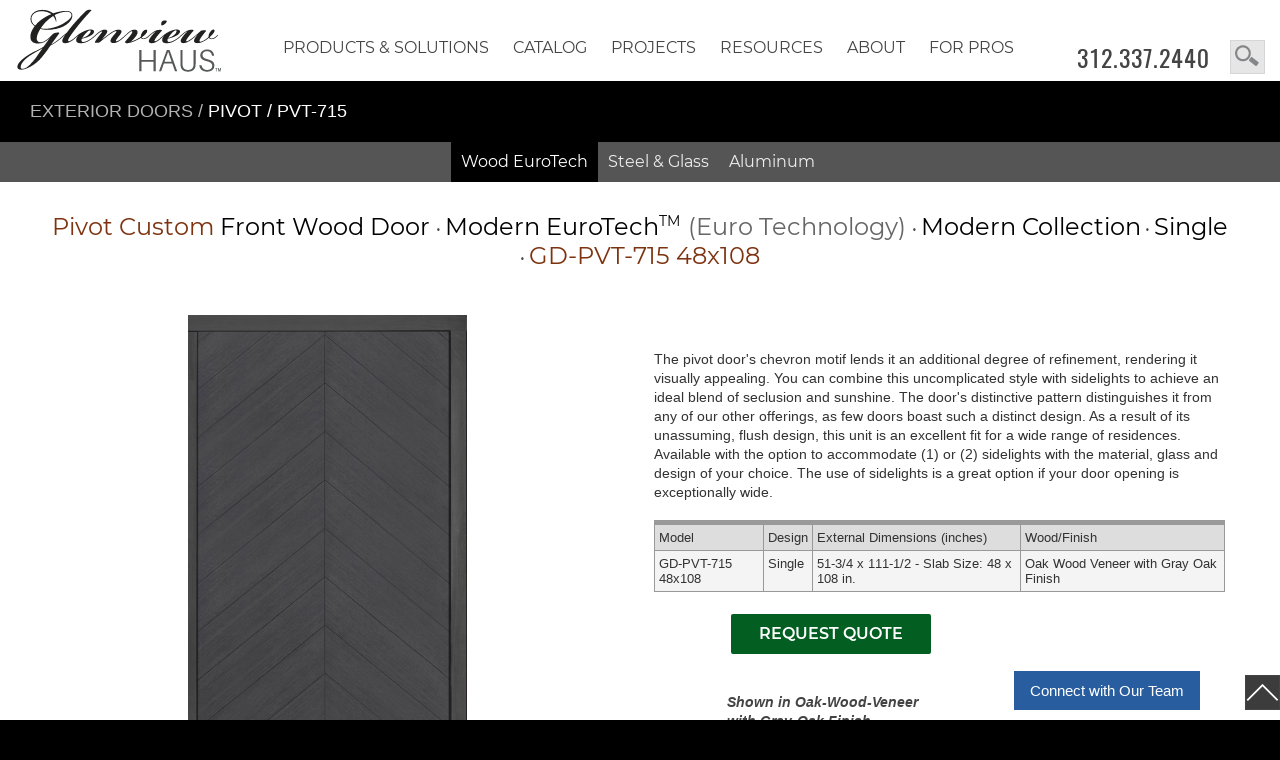

--- FILE ---
content_type: text/html; charset=UTF-8
request_url: https://www.glenviewhaus.com/pivot-door.php?Door=PVT-715-2SL18_Oak-Light-Loft_48x108&Type=Front&cs=Custom&DoorSeries=Pivot&PG=&dg=&Line=PVT-715&Glass=Clear&sl=&Height=108&Wood=Oak-Light-Loft&Feature=Pivot
body_size: 21791
content:













<!doctype html>
<html lang="en-US"><head>
<meta http-equiv="Content-Type" content="text/html; charset=utf-8">
<meta name="viewport" content="width=device-width, initial-scale=1.0, maximum-scale=5.0, user-scalable=5.0" />
 



<title>Pivot Front Door Custom -  Single   Height: 108 </title>
<meta name="description" content="Pivot Front Door  Custom, Single - Modern Euro Technology Wood with Gray-Oak Finish, Pivot, Model GD-PVT-715 48x108  Pivot Door  Latest European Technology  Superior Performance  Modern Style | Glenview Haus - Glenview Doors is a leading supplier of wood entry doors of superior quality. Custom front doors are designed and crafted in any style and size. | Glenview Doors in Chicago, IL at Glenview Haus Height: 108" >
 

 
 
<meta name="author" content="Design by Margarita Reyfman, 847-471-8181, www.margaritareyfman.com"><link rel="stylesheet" type="text/css" href="/css/CSS-MR2019.css?v=158"/>
<link rel="stylesheet" href="https://www.glenviewdoors.com/css/Doors-2022.css?v=2">

<link rel="shortcut icon" href="/images/favicon.ico" type="image/x-icon">
<link rel="apple-touch-startup-image" href="/images/icon.png">
<link rel="apple-touch-icon" href="/images/icon.png">
<link rel="icon" sizes="192x192" href="/images/icon.png">
<meta name="robots" content="index, follow">
<meta name="GOOGLEBOT" content="index, follow">
<meta name="theme-color" content="#333333"/>

<style>
html{background:#000!important;}
body{background:#fff!important;}
.wrapMK{display: block;max-width:1425px;margin:auto;padding:0 20px;position: relative;z-index:5;}
.wrapMKblack{display: block;max-width:1425px;margin:auto;padding:0 30px;position: relative;z-index:5;background: #000;}

.catTitle{font-size:18px;text-align:left;color:#fff;background:#000;padding:20px 0;text-transform: uppercase;}
.catTitle a{color:#fff;display:inline;}
.catTitle a:focus, .catTitle a:hover{text-decoration: underline;}

.wrapMKblack a, .wrapMKblack span.divider {opacity: 0.7;}
span.lnks{padding-left: 20px;display:block;}
.ProjectsUL{overflow:hidden;}
#FOOTER span.lnks{padding-left: 0px;}
#FOOTER .catalogmenuTitle, #FOOTER .CatalogNav hr.sp {display:none;}

@media(max-width:650px){
.catTitle{font-size:17px;}
}

.Collections {background-color: #eee!important;}
/*.Collections a img{mix-blend-mode: luminosity;opacity:1;transition: 0.9s opacity ease-out;display:block;margin:0;}
.Collections a:hover img, .BW a:focus img{mix-blend-mode:normal;opacity:1;}*/

#Anim .item {background-color: #eee!important;}
#Anim .SLIDER1UP .item{background-color: #000!important;}
/*#Anim .item img{mix-blend-mode: luminosity;}
#Anim .item:hover img{mix-blend-mode:normal;}*/
#Anim #OWL1UPSLIDER .item img,
#Anim .owl-carousel-HOME .item img{mix-blend-mode:normal!important;}

.Half h3, .Third h3 {font-size: 23px;font-family: 'MKFont', Arial !important; }
.owl-carousel .ModelLine{font-family: 'MKFont';}

.BTN.DownloadPDF { font-family: 'MKFont', Arial !important;max-width: 250px; float: left;color:#000!important;background:#fff!important;border: 1px solid #444!important;margin-top:20px;}
.BTN.DownloadPDF:hover, .BTN.DownloadPDF:focus {background:#000!important;}


.SubNavNewsListHolder, .lightNAV, body .SubNavList.Light  {background: #fff!important;}
.darkNAV.SubNavNewsListHolder, .darkNAV {background: #000!important;}
.SubNavList ul li a {
    display: inline-block;
    font-family: 'MKFontMedium', Arial;
    font-size: 16px;
    line-height: 38px;
    height: 38px;
    margin: 0 5px;
    color: #444;
    text-decoration: none;
    padding: 0px 6px !important;
    background-color: transparent; 
    margin-bottom: 2px; 
   border-top:none; border-left:none; border-right:none; border-bottom: solid 1px #999;}
			
.SubNavList ul li a:hover, .SubNavList ul li a:active, .SubNavList ul li a:focus {border: none!important;color: #000!important;border-bottom: solid 1px #111!important; background-color: transparent!important; }

.darkNAV .SubNavList ul li a { color: #eee!important;border-bottom: none;background-color: transparent!important; line-height: 38px;
    height: 38px;padding: 0px 4px 0px 4px !important;}
.darkNAV .SubNavList ul li a:hover { color: #fff!important;border:none!important;}

.RIGHT .SubNavList ul li a {font-size: 13px !important;    margin-bottom: -1px;}
.RIGHT .SubNavList ul li a:hover {color: #fff!important;background-color:#000!important;}
.RIGHT  .SubNavNewsListHolder {background: transparent!important;}

#main span.CollectionBig {font-size: 18px !important; font-family: 'MKFontMed', Arial;}

.galleryPIC a img { border-bottom: 4px solid #fff0;}
.galleryPIC a:hover img, .galleryPIC a:focus img {opacity: 1;border-bottom: 4px solid #6b9bd6!important;background:#fff;}
.Product a:hover img, .Product a:focus img, .WoodDataBlock a:hover img, .WoodDataBlock a:focus img {background: #6b9bd6 !important;}
.Product a:hover .ModelLine, .Product:hover .ModelNumber, .WoodDataBlock:hover span, a:hover .ModelLine, a:focus .ModelLine{ color: #285d9f!important;}
.ProductPVT a:hover img, .ProductPVT a:active img, .ProductPVT a:focus img {border-bottom-color: #6b9bd6 !important;}

.galleryPIC a.Gallery-Quote {position: absolute;z-index: 2;bottom: 4px;right: 2px;transform: rotate(0deg);left:auto;width: 150px;height:30px;
background: linear-gradient(to right, #0009 50%, #0000 100%)  !important; font-family: 'MKFontMed', Arial;}
.galleryPIC a.Gallery-Quote:hover {background: linear-gradient(to right, #000 50%, #0000 100%)  !important;}
span.ModelNumberHolder{font-family: 'MKFont', Arial;padding-top: 5px;    padding-bottom: 15px;}
.galleryPIC:hover  span.ModelNumberHolder{color: #285d9f !important;}
.WoodData .homeBox:hover, .Card:hover  {border-bottom-color:  #285d9f !important;}

body .galleryHOLDER, #GALLERY, #GALLERYALU, #CONTENT-page, body section#main, .myGallery {background: #fff !important;}
.galleryPIC p{display:none;}
.galleryPIC {border:none;}

.ProductSTL .ProductInfo .ModelNumberSteel {font-family: 'MKFont', Arial;}


</style>



<style>
 
</style>


<!-- Google tag (gtag.js) -->
<script async src="https://www.googletagmanager.com/gtag/js?id=G-ZD97DJH8LQ"></script>
<script>
  window.dataLayer = window.dataLayer || [];
  function gtag(){dataLayer.push(arguments);}
  gtag('js', new Date());

  gtag('config', 'G-ZD97DJH8LQ');
</script>


</head>

<body id="body" class="GH">
<header>
<div id="close-bar"></div><a class="skip-main" href="#main">Skip to main content</a>
<div class="wrapper FIXED block" >

<div class="wrap" style="max-width:1400px;margin:auto;">
<div id="PHONE-BIG"><a class="PHONE FlagNo" href="tel:13123372440">312.337.2440</a> 	 <style>
#SEARCHBOXMK {
    display: block;
    float: left;
    width: 35px;
    height: 34px;
    line-height: 25px;
    background-position: right top;
    background-repeat: repeat-y;
    background-image: url(/images/SEARCHBOX.svg);
    background-size: auto 95%;
    border: 1px solid #ccc;
    opacity: 0.8;
    position: absolute;
    top: 30px;
    right: 15px;
    z-index: 99999;
    color: #333;
    padding-left: 8px;
    text-indent: -99999px;
}

.GH #SEARCHBOXMK {top: 40px;}
</style>

<a id="SEARCHBOXMK" href="/search.php?Door=&DoorStyle=&ArchTopDoors=&DoorWood=&DoorDimensions=&DoorDesign=&Glass=" tabindex="-1">search</a>	</div>

</div>

<div class="wrapper wrapperTOP" style="max-width:1400px;margin:auto;" id="noFIXED">
<a tabindex="-1" href="/index.php" id="FreeLogo">
<img src="/images/LogoPlace.svg" alt="Glenview House Logo" class="Logo" width="236" height="90" />
</a>
<hr class="sp sp10 COMP"/>
</div>


<style>
#BUTTONS-TOP a {
    font-family: 'MKFont', Arial, serif;
    font-size: 16px;
    line-height: 36px;
    height: 36px;
    color: #444;
    font-weight: normal;
    text-decoration: none;
    display: block;
    width: 100%;
    font-style: normal;
    letter-spacing: normal;
    border-right: none;
    text-shadow: none;
    text-align: center;
    text-transform: uppercase;
    margin-top: 0px;
    padding: 0 15px;
    position: relative;
}

#BUTTONS-TOP a:hover, #BUTTONS-TOP a:focus {background: #fff;border-bottom: 1px solid #444;}
#BUTTONS-TOP ul ul, #BUTTONS-TOP ul ul:hover {background-color: #fff; }

#body #BUTTONS-TOP li li a, 
#body #BUTTONS-TOP li:hover li a{text-transform:none;font-size: 14px;width: 320px !important;line-height: 33px;height: 33px;}
#BUTTONS-TOP ul ul{width: 320px !important;min-width: 320px !important;}

#body #BUTTONS-TOP li li li a, 
#body #BUTTONS-TOP li  li:hover li a{text-transform:none;width: 300px !important;min-width: 300px !important;font-size: 14px;}

#BUTTONS-TOP li li a:hover, #BUTTONS-TOP li:hover li a:hover { border-bottom: 1px solid #fff;font-family: 'MKFontMed', Arial;}

.catalogmenuTitle{color:#777;font-size:13px;display:block;padding: 10px 0px 4px 15px;text-align:left;font-family:'MKFont', Arial;}


#body #BUTTONS-TOP ul ul.FAQul, 
#body #BUTTONS-TOP li li a.FAQsub, 
#body #BUTTONS-TOP li:hover li a.FAQsub, 
#body .BUTTONS-M-SecondRow li li a.FAQsub {width: 300px !important;min-width: 300px !important;}

@media (min-width: 1430px) {
.BUTTONS-M-SecondRow a {font-size: 19px;}
}

@media (max-width: 1400px) {
    #BUTTONS-TOP a {padding-left: 12px;padding-right: 12px;}
}

@media (min-width: 1279px) {
    #BUTTON-CONTENT {height: 50px;margin-bottom:0;margin-top: -30px;}
	#FreeLogo {margin-bottom: -50px;}
}

@media (max-width: 600px) {
#BUTTONS-TOP a {padding-left: 4px;padding-right: 4px;}
}

button.accordion, button.accordion.active, button.accordion:hover { font-family: 'MKFont', Arial;}

/*.BUTTONS-M-SecondRow a{font-family: 'MKFont', Arial, serif}

@media (min-width: 1279px) {
div.panel {
}
*/

.SubNavSt{display:block;padding-bottom:20px;}

#BUTTONS-TOP ul.SolutionsUL ul a:hover{color:#a0522d!important;}
#BUTTONS-TOP ul.dropdown  ul.SolutionsUL {width: 200px !important;}
#BUTTONS-TOP ul.dropdown  ul.SolutionsUL ul {top: -9px;}
#BUTTONS-TOP ul.dropdown  ul.SolutionsUL ul li{padding-left:30px;padding-right:0;height: 33px;}
#BUTTONS-TOP ul.dropdown  ul.SolutionsUL ul li a{line-height:33px;}

#BUTTONS-TOP ul.SolutionsUL.CatalogUL .CatalogNav .catalogmenuTitle a {width: 320px !important;color: #7e3310 !important;font-size: 15px;font-family: 'MKFontMed', Arial;padding-left:0;margin-left:0px;text-align:left;}

#BUTTONS-TOP ul.SolutionsUL .CatalogNav a {width:310px !important;text-align:left;color:#333!important;font-size:14px;font-family:'MKFont', Arial;text-transform:none; padding: 0 0 0 15px;line-height: 33px; height: 33px;}
#BUTTONS-TOP ul.SolutionsUL .CatalogNav a:hover{color:#000!important;}
#BUTTONS-TOP ul.SolutionsUL .CatalogNav div:hover span.catalogmenuTitle{color:#900!important;}

#BUTTONS-TOP ul.SolutionsUL .CatalogNav a:hover{ border-bottom: 1px solid #fff;font-family: 'MKFontMed', Arial;}

@media (max-width: 1279px) {
.BUTTONS-M-SecondRow, .SecondRow {display: none;}
}

@media(max-width:1025px){
#BUTTONS-TOP a {padding-left: 20px;}
#BUTTONS-TOP li, #BUTTONS-TOP li li  {width: 100%;}
#BUTTONS-TOP li a {text-align:left;font-family:'MKFontMed', Arial;}
 #BUTTONS-TOP ul ul, ul.nav-menu ul.SMOB.MOBILE{padding-top: 0px;	padding-bottom: 10px;}
#BUTTONS-TOP ul li li a{font-size:15px;}
 ul.nav-menu ul.SMOB, ul.nav-menu li:hover > ul.SMOB { display: block !important;position: static;visibility: visible;color: #000 !important;border-bottom: none !important;box-shadow: none !important;}		
#BUTTONS-TOP ul ul, #BUTTONS-TOP ul li li a, #body #BUTTONS-TOP li li a {width: 100%!important; float: left;padding-left:20px!important;}
#BUTTONS-TOP li li a, #BUTTONS-TOP li:hover li a {font-family: 'MKFont', Arial, serif;text-transform:none;font-size: 17px !important;}
body #BUTTONS-TOP li li, body #BUTTONS-TOP ul li li, .BUTTONS-M-SecondRow li li {padding-top:6px;}
#body #BUTTONS-TOP li li a, #body #BUTTONS-TOP li:hover li a {width: 100%!important; }
.BUTTONS-M-SecondRow, .SecondRow, body .HideFromMobile1023 {display: none !important;}
}

#BUTTONS-TOP ul.resourcesUL{width:200px!important;min-width:200px!important;}
#body #BUTTONS-TOP li ul.resourcesUL li a, #body #BUTTONS-TOP li:hover ul.resourcesUL li a {width:200px!important;}

#BUTTONS-TOP ul.aboutUL{width:200px!important;min-width:200px!important;}
#body #BUTTONS-TOP li ul.aboutUL li a, #body #BUTTONS-TOP li:hover ul.aboutUL li a, 
#BUTTONS-TOP ul.galleryUL{width:200px!important;min-width:200px!important;}
#body #BUTTONS-TOP li ul.galleryUL li a, #body #BUTTONS-TOP li:hover ul.galleryUL li a{width:200px!important;}


#NAV-Solutions li a {text-transform: uppercase !important; font-size: 15px;}
#BUTTONS-TOP ul.SolutionsUL .CatalogNav div:hover span.catalogmenuTitle, 
#BUTTONS-TOP ul.SolutionsUL .CatalogNav div:hover span.catalogmenuTitle a {color: #7e3310 !important;}
#BUTTONS-TOP ul.SolutionsUL .CatalogNav.SolutionsNAV a {width: 265px !important; padding: 0 0 0 20px;}
#BUTTONS-TOP ul.SolutionsUL .CatalogNav.SolutionsNAV .catalogmenuTitle a, 
#BUTTONS-TOP ul.SolutionsUL .CatalogNav.SolutionsNAV .catalogmenuTitle{
width: 285px !important;padding-left:0!important;margin-left:0!important;}


#BottomCities, .RECENT, .ContactBottomSection{display:none;}

</style>

<button id="accordiontext" class="accordion NoPrinting">view site navigation</button>
<div class="panel">



<div id="BUTTON-CONTENT" class="block OLD">
<div class="holder" style="max-width:1000px;">
<div id="BUTTONS-TOP">

<ul id="navTOP" class="dropdown dropdown-horizontal nav-menu mainmenu">
<!--<li class="COMP topbtnCOMP HomeBUT"><a class="Home" href="/index.php">Home</a></li>-->
<!--<li><a rel="canonical" class="Services" href="/services-glenview-haus.php">Services</a></li>-->



<!--<li><a rel="canonical" class="Craftsmanship" href="/craftsmanship-glenview-haus.php?v=">Craftsmanship</a></li>-->


<li><a class="Solutions" href="/solutions">Products &amp; Solutions</a>
<ul class="SolutionsUL" style="width: 920px !important;padding-bottom: 10px;padding-left:15px;padding-top:15px;">

<span style="display:inline-block;width:210px;float:left;margin-right:20px;overflow: hidden;" id="NAV-Solutions">

<li><a class="exterior" href="/exterior-doors">Exterior Doors</a></li>
<li><a class="interior" href="/modern-interior-doors">Interior Doors</a></li>
<li><a class="windows" href="/modern-windows">Windows</a></li>
<li><a class="garage" href="/garage-doors">Garage Doors</a></li>
<li><a class="cabinets" href="/custom-modern-cabinets">Cabinetry</a></li>
<li><a class="services" href="/services">Services</a></li>
</span>

<!--RIGHT-->

<span style="inline-block;width:330px;float:left;" class="CatalogNav SolutionsNAV">

<div class="SubNavSt">
<span class="catalogmenuTitle">
<a class="exterior" href="/exterior-doors">Exterior Doors by Glenview Doors</a>
</span>
<a href="/eurotech-wood-exterior-doors">EuroTech Wood Doors</a>
<!--<a href="/pivot-doors.php?Line=&DoorDesign=&Width=&Height=&Custom=&PivotDoors=">Pivot Wood Doors</a>
<a href="/aluminum-clad-wood-entry-doors.php?Line=&DoorDesign=&AluDoors=">Aluminum Clad Wood Doors</a>-->
<a href="/inicio-steel-exterior-doors">Steel Exterior Doors</a>
<a href="/inicio-aluminum-exterior-doors">Aluminum Exterior Doors</a>
<!--<a href="/inicio-sliding-exterior-doors">Sliding Exterior Doors</a>-->

</div>
	<hr class="sp sp15">
	
	<div class="SubNavSt">
<span class="catalogmenuTitle">
<a class="interior" href="/modern-interior-doors">Interior Doors by Glenview Doors</a>
</span>
<a href="/luxeline-modern-interior-doors">Luxeline Modern Interior Doors</a>
<a href="/ecoline-modern-interior-doors">Ecoline Modern Interior Doors</a>
<a href="/steel-and-glass-modern-interior-doors">Steel &amp; Glass Interior Doors</a>
<!--<a href="/wine-cellar-insulated-doors">Wine Cellar Doors</a>-->

</div>
	<hr class="sp sp15">
	
	
			<div class="SubNavSt">
	<span class="catalogmenuTitle">
	<a href="/trustile-classic-interior-doors">Interior Doors by TruStile</a>
	</span>
<a href="/trustile-classic-interior-doors">TruStile Doors</a>
</div>
	<hr class="sp sp15">
	
	
		<div class="SubNavSt">
	<span class="catalogmenuTitle">
	<a class="windows" href="/modern-windows">Windows by INICIO</a>
	</span>
<a href="/inicio-steel-windows">Steel Windows</a>
<a href="/inicio-aluminum-windows">Aluminum Windows</a>
</div>
	<hr class="sp sp15">
	
</span>
<!--part 2-->

<span style="inline-block;width:270px;float:left;" class="CatalogNav SolutionsNAV">

<div class="SubNavSt">
<span class="catalogmenuTitle">
<a class="garage" href="/garage-doors">Garage Doors by Carriage House Door</a>
</span>
<a href="/wood-garage-doors">Wood Garage Doors</a>
<a href="/steel-garage-doors">Steel Garage Doors</a>
</div>
	<hr class="sp sp15">
	

	
	<div class="SubNavSt">
<span class="catalogmenuTitle">
<a class="cabinets" href="/custom-modern-cabinets">Cabinetry by Ernest Rust</a>
</span>
<a href="/custom-single-family-cabinets">Single Family</a>
<a href="/scalable-multi-family-cabinets">Multi Family</a>
</div>
	<hr class="sp sp5">
	
<div class="SubNavSt">	
<span class="catalogmenuTitle">
<a class="services" href="/services">Services</a>
</span>
<a href="/service/consulting">Consulting</a></li>
<a href="/service/measurement-and-installation">Measurement &amp; Installation</a>
<a href="/service/replacement-and-repair">Replacement &amp; Repair</a>
</div>
	<hr class="sp sp15">


</span>

</ul>
<ul class="SMOB MOBILE">

<li><a class="exterior" href="/exterior-doors">Exterior Doors</a></li>
<li><a class="interior" href="/modern-interior-doors">Interior Doors</a></li>
<li><a class="windows" href="/modern-windows">Windows</a></li>
<li><a class="garage" href="/garage-doors">Garage Doors</a></li>
<li><a class="cabinets" href="/custom-modern-cabinets">Cabinetry</a></li>
<li><a class="services" href="/services">Services</a></li>
<hr class="sp sp10"/>
</ul>
</li>



<li><a rel="canonical" class="catalog" href="/catalog">Catalog</a>
<ul class="SolutionsUL CatalogUL" style="width: 700px !important;padding-bottom: 20px;padding-left:15px;padding-top:15px;">


<!--RIGHT-->

<span style="inline-block;width:380px;float:left;" class="CatalogNav CatalogNAV">

<div class="SubNavSt">

<span class="catalogmenuTitle"><a href="/exterior-doors-catalog">Exterior Doors by Glenview Doors</a></span>
<span class="lnks">

<a href="/euro-wood-front-doors.php?DoorStyle=&Models=&DoorDesign=&ArchTopDoors=&Door=">EuroTech Wood Doors</a>
<a href="/aluminum-exterior-doors.php?dg=&DoorDesign=&Height=&Line=">Aluminum Exterior Doors</a>
<a href="/steel-exterior-doors.php?dg=&dr=&DoorDesign=&Line=&Width=&Sidelite=">Steel Exterior Doors</a>

<!--<a href="/euro-wood-front-doors.php?DoorStyle=Modern&Models=Modern&DoorDesign=&ArchTopDoors=&Door=">Modern EuroTech Wood Doors</a>
<a href="/euro-wood-front-doors.php?DoorStyle=Classic&Models=Classic&DoorDesign=&ArchTopDoors=&Door=">Classic EuroTech Wood Doors</a>
<a href="/euro-wood-front-doors.php?DoorStyle=Craftsman&Models=Craftsman&DoorDesign=&ArchTopDoors=&Door=">Craftsman EuroTech Wood Doors</a>
<a href="/euro-wood-front-doors.php?DoorStyle=Heritage&Models=&DoorDesign=&ArchTopDoors=&Door=">Heritage EuroTech Wood Doors</a>-->



<!--<a href="/pivot-doors.php?Line=&DoorDesign=&Width=&Height=&Custom=&PivotDoors=">Pivot Doors, EuroTech</a>
<a href="/aluminum-clad-wood-entry-doors.php?Line=&DoorDesign=&AluDoors=">Aluminum Clad Wood Doors, EuroTech</a>-->



<!--<a href="/aluminum-exterior-doors.php?dg=Sliding&DoorDesign=&Height=&Line=">Sliding Exterior Doors</a>
<a href="/hurricane-rated-doors.php?dg=">Hurricane-Rated Front Doors</a>
<a href="/in-stock-wood-front-doors.php?DoorStyle=&Models=&DoorDesign=&ArchTopDoors=&Door=">Quick-Ship</a>
-->
</span>
</div>
	<hr class="sp sp5">
	
	<div class="SubNavSt">
<span class="catalogmenuTitle"><a href="/interior-doors.php?Type=Interior">Interior Doors by Glenview Doors</a></span>
<span class="lnks">
<!--<a href="/modern-interior-doors-custom.php?Type=Interior">Modern Interior Doors - Solid Core</a>-->

<a href="/modern-interior-doors-custom-luxeline.php?Line=&Jamb=&dg=&Tone=&fr=">Luxeline Modern Interior Doors</a>
<a href="/modern-interior-doors-eco-veneer-ecoline.php?Line=&dg=&Wood=&Jamb=">Ecoline Modern Interior Doors</a>
<a href="/steel-interior-modern-doors.php?DoorDesign=&Dimensions=&Line=&dr=&dg=&cs=">Steel &amp; Glass Interior Doors</a>
<a href="/wine-cellar-doors.php?Type=WineCellar">Wine Cellar Doors</a>
</span>
</div>
	<hr class="sp sp5">
	



<div class="SubNavSt">
<!--	Interior Doors by TruStile-->
<span class="catalogmenuTitle"><a href="/TruStile-PaintGrade-MDF-Interior-Doors.php?DoorSeries=">TruStile Doors</a></span>
<span class="lnks">
<a href="/TruStile-PaintGrade-MDF-Interior-Doors.php?DoorSeries=">TruStile Doors</a>
</span>
</div>
	<hr class="sp sp5">
	


<div class="SubNavSt">
	<span class="catalogmenuTitle"><a href="/windows-inicio-windows+doors.php">Windows by INICIO</a></span>
	<span class="lnks">
	<a href="/windows-inicio-windows+doors.php">Windows by INICIO</a>
	</span>
</div>
	<hr class="sp sp5">
	

	</span>
<!--part 2-->
<span style="inline-block;width:270px;float:left;overflow:hidden;" class="CatalogNav CatalogNAV">


<div class="SubNavSt">
<span class="catalogmenuTitle"><a href="/garage-doors-carriage-house-door.php?dg=&Glass=&Decor=&Ribs=">Garage Doors by Carriage House</a></span>
<span class="lnks">
<a href="/garage-doors-carriage-house-door.php?dg=Euro-Modern&Glass=&Decor=&Ribs=">Wood Garage Doors</a>
<a href="/garage-doors-carriage-house-door.php?dg=Modern&Glass=&Decor=&Ribs=">Steel Garage Doors</a>
</span>
</div>
	<hr class="sp sp5">
	

	
	<div class="SubNavSt">
<span class="catalogmenuTitle"><a href="/custom-cabinets.php?cabinets=&style=">Cabinetry by Ernest Rust</a></span>
<span class="lnks">
<a href="/custom-cabinets.php?cabinets=&style=Modern">Modern Cabinets</a>
<a href="/custom-cabinets.php?cabinets=&style=Classic">Classic Cabinets</a>
<a href="/project-news/custom-cabinets/">Featured  Cabinets Projects</a>
</span>
</div>
	<hr class="sp sp5">
	
	
<div class="SubNavSt">
<span class="catalogmenuTitle"><a href="/hardware-front-and-interior-doors.php">Hardware</a></span>
<span class="lnks">
<!--<a href="/door-hardware-euro-locks.php">Wood Exterior Doors Hardware</a>-->

<a href="/eurotech-wood-exterior-doors#Hardware">Wood Exterior Doors Hardware</a>

<a href="/steel-exterior-doors.php?dg=&dr=&DoorDesign=&Line=&Width=&Sidelite=#HANDLES">Steel Exterior Doors Hardware</a>
<a href="/steel-interior-modern-doors.php?DoorDesign=&Dimensions=&Line=&dr=&dg=&cs=#HANDLES">Steel Interior Doors Hardware</a>
<a href="/hardware-interior-doors-lineacali.php">Luxeline Interior Doors Hardware</a>
<a href="/modern-interior-doors-eco-veneer-ecoline.php#HANDLES">Ecoline Interior Doors Hardware</a>
</span>
</div>
	<hr class="sp sp5">
	
<!--	
	<div class="SubNavSt">
<span class="catalogmenuTitle"><a href="/gallery-glenview-haus.php">Gallery</a></span>
<span class="lnks">
<a href="/gallery-front-doors.php">Exterior Doors Gallery</a>
<a href="/gallery-interior-doors.php">Interior Doors Gallery</a>
<a href="/gallery-windows.php?gal=Windows&windows=">Windows Gallery</a>
<a href="/custom-cabinets.php?cabinets=&style=">Cabinets Gallery</a>
<a href="/garage-doors-gallery.php?gal=&doors=Garage&dg=">Garage Doors Gallery</a>
<a href="/video.php?v=">Video Gallery</a>
</span>
</div>
	<hr class="sp">-->
	
<!--		<div class="SubNavSt">
<span class="catalogmenuTitle"><a href="	/craftsmanship-glenview-haus.php?v=">Craftsmanship</a></span>
</div>
	<hr class="sp sp10">

	-->




</span>

</ul>
<ul class="SMOB MOBILE">

<li class="n-home front"><a href="/exterior-doors-catalog">Exterior Doors</a></li>
<!--<li class="n-home stock"><a href="/in-stock-wood-front-doors.php?DoorStyle=&Models=&DoorDesign=&ArchTopDoors=&Door=">Quick-Ship</a></li>
<li class="n-home hurricanerated"><a href="/hurricane-rated-doors.php?dg=">Hurricane-Rated </a></li>-->
<li class="n-home interior"><a href="/interior-doors.php?Type=Interior">Interior Doors</a></li>
<li class="n-home windows"><a href="/windows-inicio-windows+doors.php">Windows</a></li>
<li class="n-home garage"><a href="/garage-doors-carriage-house-door.php?dg=&Glass=&Decor=&Ribs=">Garage Doors</a></li>
<li class="n-home cabinets"><a href="/custom-cabinets.php?cabinets=&style=">Cabinetry</a></li>

<li class="n-home hardware"><a href="/hardware-front-and-interior-doors.php">Hardware</a></li>
<!--<li class="n-home photogallery"><a href="/gallery-glenview-haus.php">Gallery</a></li>-->
<hr class="sp sp10"/>
</ul>
</li>


<li class="COMPD topbtnCOMPD"><a rel="canonical" class="Projects" href="/featured-project/">Projects</a>
<ul class="ProjectsUL">
<span style="overflow:hidden;" class="CatalogNav SolutionsNAV">

<span class="SubNavSt">
<span class="catalogmenuTitle">Exterior Doors by Glenview Doors</span>
<span class="lnks">
<li><a href="/project-news/pivot-doors/">Pivot Entry Doors</a></li>
<li><a href="/project-news/front-doors/">Wood Entry Doors</a></li>
<li><a href="/project-news/aluminum-clad-doors/">Aluminum Clad Entry Doors</a></li>
<li><a href="/project-news/exterior-steel-and-glass-doors/">Exterior Steel &amp; Glass Doors</a></li>
</span>
</span>
	<hr class="sp sp15">
	
	<span class="SubNavSt">
	<span class="catalogmenuTitle">Interior Doors by Glenview Doors</span>
	<span class="lnks">
<li><a href="/project-news/interior-doors/">Modern Wood Interior Doors</a></li>
<li><a href="/project-news/interior-steel-and-glass-doors/">Interior Steel &amp; Glass Doors</a></li>
</span>
</span>
	<hr class="sp sp15">
	

	<span class="SubNavSt">
	<span class="catalogmenuTitle">Wine Cellar Doors by Glenview Doors</span>
	<span class="lnks">
<li><a href="/project-news/wine-cellars/">Wine Cellars</a></li>
</span>
</span>
	<hr class="sp sp15">
	
	<span class="SubNavSt">
		<span class="catalogmenuTitle">Cabinetry by Ernest Rust</span>
	<span class="lnks">
<li><a href="/project-news/custom-cabinets/">Custom Cabinets</a></li>
</span>
</span>
	<hr class="sp sp15">
	
<!--	<span class="lnks">
	<li><a href="/project-news/commercial-doors/">Commercial Doors</a></li>
<li><a href="/project-news/fire-rated-doors/">Fire-Rated Doors</a></li>
<li><a href="/glenview-haus-featured-projects/">All Projects</a></li>
</span>
	<hr class="sp sp15">
-->
</span></ul>
</li>

<!--<li class="HideFromMobile1023"><a rel="canonical" class="PhotoGallery" href="/gallery-glenview-haus.php">Gallery</a>
<ul class="galleryUL">
</ul></li>-->


<li class="COMP topbtnCOMP HideFromMobile1023"><a rel="canonical" class="resources" href="/resources/">RESOURCES</a>
<ul class="resourcesUL">
<li><a rel="canonical" class="FAQ" href="/frequently-asked-questions-faq/">FAQ</a>
<style>
#BUTTONS-TOP ul ul.FAQul, body #BUTTONS-TOP li li a.FAQsub, body #BUTTONS-TOP li:hover li a.FAQsub, .BUTTONS-M-SecondRow li li a.FAQsub {width: 290px !important;min-width: 290px !important;}
</style>

<ul class="FAQul">

<li class="cat-item cat-item-56"><a rel="canonical" class="FAQsub" href="https://www.glenviewhaus.com/door-faqs/euro-technology-front-doors-faq/">Euro Technology Front Doors FAQ</a>
</li>
	<li class="cat-item cat-item-84"><a rel="canonical" class="FAQsub" href="https://www.glenviewhaus.com/door-faqs/aluminum-clad-front-doors-faq/">Aluminum Clad Front Doors FAQ</a>
</li>
	<li class="cat-item cat-item-65"><a rel="canonical" class="FAQsub" href="https://www.glenviewhaus.com/door-faqs/pivot-doors-faq/">Pivot Doors FAQ</a>
</li>
	<li class="cat-item cat-item-61"><a rel="canonical" class="FAQsub" href="https://www.glenviewhaus.com/door-faqs/custom-modern-interior-doors-faq/">Luxeline Modern Interior Doors FAQ</a>
</li>
	<li class="cat-item cat-item-55"><a rel="canonical" class="FAQsub" href="https://www.glenviewhaus.com/door-faqs/eco-veneer-modern-interior-doors-faq/">Ecoline Modern Interior Doors FAQ</a>
</li>
	<li class="cat-item cat-item-199"><a rel="canonical" class="FAQsub" href="https://www.glenviewhaus.com/door-faqs/inicio-breakdown-and-basics-faq/">INICIO Breakdown and Basics FAQ</a>
</li>
	<li class="cat-item cat-item-193 current-cat"><a aria-current="page" href="https://www.glenviewhaus.com/door-faqs/modern-aluminum-doors-and-windows-faq/">Aluminum Doors and Windows FAQ &nbsp;</a>
</li>
	<li class="cat-item cat-item-200"><a rel="canonical" class="FAQsub" href="https://www.glenviewhaus.com/door-faqs/modern-exterior-steel-doors-and-windows-faq/">Exterior Steel Doors &amp; Windows FAQ</a>
</li>
	<li class="cat-item cat-item-94"><a rel="canonical" class="FAQsub" href="https://www.glenviewhaus.com/door-faqs/interior-steel-glass-doors-faq/">Interior Steel &amp; Glass Doors FAQ</a>
</li>
	<li class="cat-item cat-item-187"><a rel="canonical" class="FAQsub" href="https://www.glenviewhaus.com/door-faqs/custom-modern-cabinets-faq/">Custom Modern Cabinets FAQ</a>
</li>
	<li class="cat-item cat-item-185"><a rel="canonical" class="FAQsub" href="https://www.glenviewhaus.com/door-faqs/modern-steel-garage-doors-faq/">Modern Steel Garage Doors FAQ</a>
</li>
	<li class="cat-item cat-item-198"><a rel="canonical" class="FAQsub" href="https://www.glenviewhaus.com/door-faqs/next-steps-faq/">Next Steps FAQ</a>
</li>


</ul></li>
<li><a rel="canonical" class="Gallery" href="/gallery-glenview-haus.php">Gallery</a></li>
<li><a rel="canonical" class="VideoGallery" href="/video.php?v=&DoorSeries=">Video</a></li>
<li><a rel="canonical" class="News" href="/glenview-haus-news/">News</a></li>
<li><a rel="canonical" class="Literature" href="/resource/literature/">Literature</a></li>
</ul>
</li>

<li class="mobileBTN"><a rel="canonical" class="Gallery" href="/gallery-glenview-haus.php">Gallery</a></li>
<!--<li class="mobileBTN"><a rel="canonical" class="Literature" href="/literature.php">Literature</a></li>-->
<li class="mobileBTN"><a rel="canonical" class="Literature" href="https://www.glenviewhaus.com/resource/literature/">Literature</a></li>
<li class="mobileBTN"><a rel="canonical" class="News" href="/glenview-haus-news/">News</a></li>
<li class="mobileBTN"><a rel="canonical" class="FAQ" href="/frequently-asked-questions-faq/">FAQ</a> 

<!--
<li class="COMPD topbtnCOMPD"><a rel="canonical" class="Showroom" href="/showroom-glenview-haus.php">Showroom</a></li>
-->

<li ><a rel="canonical" class="about" href="/about">About</a>
<ul class="aboutUL rtl">
<!--<li><a href="/showroom-glenview-haus.php">Showroom</a></li>-->
<!--<li><a href="#">Company Story</a></li>
<li><a href="/process">Process</a></li>
<li><a href="#">Meet the Team</a></li>
<li><a href="#">Who We Serve</a></li>-->
<li><a href="/about">About Glenview HAUS</a></li>
<li><a href="/reviews">Reviews</a></li>
<li><a href="/contact-glenview-haus.php"  rel="nofollow">Contact</a></li></ul>
</li>


<!--<li><a class="Contact" href="/contact-glenview-haus.php" rel="nofollow">Contact</a></li>-->

<li><a rel="canonical" class="professionals" href="/educate-and-connect">FOR PROS</a></li>

</ul>
        
</div>
<hr class="spacer"/>
</div>
</div>




</div>
</div>
</header>
<div class="wrapper" id="main" style="background:#fff;">
<script src="/js/jquery-3.5.0.min.js"></script>
<script src="/js/jquery-migrate-1.4.1.min.js"></script>
<link rel="stylesheet" type="text/css" href="/css/PRINT.css"/>
<link rel="stylesheet" type="text/css" href="css/Details.css">




 
<link rel="stylesheet" type="text/css" href="/css/PRINT.css"/>
<link rel="stylesheet" type="text/css" href="/css/Details.css?v=8">

<style>

#NAVCATALOG li a.eurotech{background:#000;color:#fff;}
/*#SUBNAV  li a.swing{background:#555;color:#fff;}*/


	
body #CONTENT-page h1, h1{ font-size: 24px;}
@media (max-width: 720px) {
    body #CONTENT-page h1, h1 { font-size: 20px;}
}

	.wrapperGRAY { max-width: 1400px;}
body {background-color: #e9e9e9;}
.download{display:none;}
#IMAGE-PRODUCT-DETAILS{text-align:center;display:inline-block;}
#IMAGE-PRODUCT-DETAILS img{text-align:center;display:inline-block;clear:both;max-width:100%;}
#CONTENT-page{background-color:#fff;}
#DoorLargerView{text-align:center;display:block;clear:both;margin-top:10px;}
.red{color:#7e3310;}
input[type=radio], .OrderStuff, .Gallery-Quote, .CSS-Aluminum.Product, #GALLERYALU p, #GALLERYALU h2, .ModelNumberHolder{display:none!important;}
#GALLERYALU{padding:0 0 8px 0!important;background:#fff0!important;}
#GALLERYALU div{margin:0;}

.myGallery .galleryPIC, .myGallery .galleryPIC a:hover {background: #ddd0;height:auto;}
.TopPageInfo {padding:0;}
@media (max-width: 620px){
#GALLERYALU .galleryPIC, .DoorsGalleryHolder .galleryPIC {height:auto!important;}
}
@media (max-width: 400px){
#GALLERYALU .galleryPIC, .DoorsGalleryHolder .galleryPIC,
.Half .DoorsGalleryHolder .galleryPIC {height:auto!important;width:98%!important;}
}
.galleryPIC a img{max-width:100%!important;}
.galleryPIC a:hover{background: #ddd0!important;}
.galleryPIC a:hover img, .galleryPIC a:focus img{}
.galleryPIC {display: inline-block;margin-bottom: 5px;background:#fff0!important;}
.StructureBox{max-width:1800px!important;}
/*.GL.galleryPIC:nth-child(3) {display: none!important;}*/

@media (min-width: 1300px) {
.MyRightSide .galleryPIC, .galleryPIC-page { max-width: 405px!important;}
.MyRightSide .galleryPIC { max-width: 350px!important;}
}
input.GarageDoor, .SelectGarageSize{display:none!important;}
.description1.solidDesc1{max-width:1800px!important;}

li.n-home.pivot a {color: #7e3310;}




</style>



<div class="catTitle">
<div class="wrapMKblack">

<a href="/front-doors.php">Exterior Doors </a> 
 <span class="divider"> / </span>Pivot  / PVT-715</div>
</div>

<style>
ul#NAVCATALOG,  ul#SUBNAV {display:block;text-align:center;margin:0;padding:0;width:100%;}
ul#NAVCATALOG{background:#555;top:0;z-index:999999;}
#NAVCATALOG li, ul#SUBNAV li {display:inline-block;margin:0 0 0 -4px;padding:0;}
#NAVCATALOG li a{display:block;text-align:center;padding:0 10px;font-size:16px;font-family:'MKFont', Arial;line-height:40px;color:#eee;}
#NAVCATALOG li a:hover, #NAVCATALOG li a:focus, #NAVCATALOG li a:active{background:#000;color:#fff;}

ul#SUBNAV{background:#ddd;}
#SUBNAV li a{display:block;text-align:center;padding:0 10px;font-size:16px;font-family:'MKFont', Arial;line-height:40px;color:#000;}
#SUBNAV li a:hover, #SUBNAV li a:focus, #SUBNAV li a:active{background:#000;color:#fff;}

@media(max-width:650px){
#NAVCATALOG li a {padding: 0 8px;font-size: 15px;}
}

@media(max-width:339px){
#NAVCATALOG li a {padding: 0 4px;font-size: 14px;}
}

</style>


<ul id="NAVCATALOG">
<li><a class="eurotech"  href="/euro-wood-front-doors.php?DoorStyle=&Models=&DoorDesign=&ArchTopDoors=&Door=">Wood EuroTech</a></li>
<li><a class="steelexterior"  href="/steel-exterior-doors.php?dg=&dr=&DoorDesign=&Line=&Width=&Sidelite=">Steel &amp; Glass</a></li>
<li><a class="aluminumexterior" href="/aluminum-exterior-doors.php?dg=&DoorDesign=&Height=&Line="><!--<span class="COMP">INICIO </span>-->Aluminum</a></li>


</ul>



 	

<div id="CONTENT-page" class="block topmargin">

<div class="PhotoHolder PRINTstuff">
<hr class="spacer sp5"/>
<img  style="max-height:7.5in!important;position:relative;" src="https://www.glenviewdoors.com/PRODUCT-DETAILS-Pivot-Collection-GD/big/PVT-715_Oak-Gray-Oak_48x108.jpg" alt="Wood Door"/>
</div>


<div class="wrapperGRAY">
<h1> <span class="ac">Pivot </span><span class="csCustom">Custom </span>Front Wood Door <span class="Yellow bullet"> &#8226; </span> 

Modern  <span class="ET">EuroTech<span class="r">TM</span></span><span class="gray"> (Euro Technology) </span>
<span class="Yellow bullet"> &#8226; </span> Modern  Collection<span class="Yellow bullet"> &#8226; </span> 
 
 
Single <span class="Yellow bullet"> &#8226; </span> <span class="red">GD-PVT-715&nbsp;48x108</span>
</h1>
<hr class="sp sp5"/>
</div>


 
<div id="wrapper" style="max-width:1600px;margin:auto;">
<hr class="spacer sp15"/>
<div class="Half">


<div id="IMAGE-PRODUCT-DETAILS"> 
	
		
	
<a tabindex="-1" class="swipebox zoom-in" rel="gallery-1" href="https://www.glenviewdoors.com/PRODUCT-DETAILS-Pivot-Collection-GD/big/PVT-715_Oak-Gray-Oak_48x108.jpg" title="Model: GD-PVT-715 48x108, Modern Collection Door">
<span id="WatermankOver" data-pin-nopin="true"> </span>
<img style="max-width:100%;"class="DoorDetails" src="https://www.glenviewdoors.com/PRODUCT-DETAILS-Pivot-Collection-GD/big/PVT-715_Oak-Gray-Oak_48x108.jpg" alt="Wood Front Door - Single" />
</a>

<div id="DoorLargerView" class="COMP">
<a tabindex="-1" class="swipebox" rel="gallery-120" href="https://www.glenviewdoors.com/PRODUCT-DETAILS-Pivot-Collection-GD/big/PVT-715_Oak-Gray-Oak_48x108.jpg?d=CloseUp" title="Model: GD-PVT-715 48x108, Modern Collection Door">
<span class="moreinfo">zoom-in&raquo;</span>
</a>
</div>

</div>
	
<div class="MOBILE">

<style>
.QUOTEBUTTON-BOX .Stock093, .QUOTEBUTTON-BOX .WSL {float:left;}
</style>


<div class="QUOTEBUTTON-BOX">
<form method="post" action="/quote.php?Door=PVT-715_Oak-Gray-Oak_48x108&GD=PVT-715_Oak-Gray-Oak_48x108&Type=Front&DoorStyle=Modern&Feature=Pivot&Folder=PRODUCT-DETAILS-Pivot-Collection&PG=&dg=&Line=PVT-715&MC=PVT&Glass=&Wood=Oak-Gray-Oak&ds=Distributor&Width=48&Sidelite=&Line=PVT-715&DoorSeries=&DoorLine" rel="nofollow">

<input type="hidden" name="Door" value="PVT-715_Oak-Gray-Oak_48x108" />
<input type="hidden" name="GD" value="PVT-715_Oak-Gray-Oak_48x108" />
<input type="hidden" name="Type" value="Front" />
<input type="hidden" name="Line" value="PVT-715" />
<input type="hidden" name="Folder" value="" />
<input type="hidden" name="DoorStyle" value="Modern" />

<input type="hidden" name="Height" value="108" />
<input type="hidden" name="Width" value="48"/>
<input type="hidden" name="Sidelite" value=""/>

<input type="hidden" name="Design" value="Single" />
<input type="hidden" name="Wood" value="Oak-Wood-Veneer" />
<input type="hidden" name="WoodSample" value="Oak-Gray-Oak" />
<input type="hidden" name="Collection" value="" />
<input type="hidden" name="Feature" value="Pivot" />
<input type="hidden" name="Glass" value="" />
<input type="hidden" name="PG" value="" />
<input type="hidden" name="dg" value="" />
<input type="hidden" name="MC" value="" />
<input type="hidden" name="ds" value="Distributor" />
<input type= "submit"  class="BTN QUOTE-BUTTON" value="REQUEST QUOTE" style="max-width:200px;margin:5px;float: left;">
</form>			  
</div>


<hr class="sp sp15"/>
<div id="CallNowMobile"> or call: <strong><a class="mPhone" href="tel:+13123372440">312.337.2440</a></strong></div>
<hr class="sp sp5"/>
</div>
	







<div id="CloseUpsNew" class="CloseUpsNew">


 




 





 

</div>
<hr class="sp"/> 
	
<div class="COMP">
 </div> 
	
</div>
 
 

<div class="Half MyRightSide">
<div class="wrapper" style="max-width:96%;margin:auto;">
<div class="quotes_container left-text cont block" style="padding:10px 0;max-width:1280px;margin:auto;float:none;">
 
<!--Glenview Haus Euro Models-->
 
<p style="text-align:left;max-width:1300px;margin:auto;width:100%;">
 


</p>

<hr class="sp sp10"/>
  
 
<p style="text-align:left;max-width:1300px;margin:auto;width:100%;">
 

</p>
 </div>

<p class="TEXT-models">
The pivot door's chevron motif lends it an additional degree of refinement, rendering it visually appealing. You can combine this uncomplicated style with sidelights to achieve an ideal blend of seclusion and sunshine. The door's distinctive pattern distinguishes it from any of our other offerings, as few doors boast such a distinct design. As a result of its unassuming, flush design, this unit is an excellent fit for a wide range of residences.



 




<!-- 
We have many 9 foot pivot doors available, including the door that is just right for you. Find your dream door below.



-->

Available with the option to accommodate (1) or (2) sidelights with the material, glass and design of your choice. The use of sidelights is a great option if your door opening is exceptionally wide.
</p>






 


    


	
<table width="99%" align="center"  cellpadding="0" cellspacing="0" id="Chart-Table">
                    <tr  class="ChartHeader">
                      <th width="10%" align="center" class="ChartHeader">Model </td>
                      <th width="10%" align="center" class="ChartHeader">Design</td>
                      <th width="25%" align="center" class="ChartHeader"><span >
					 External </span>Dimensions<span > (inches)</span></td>
                      <th width="20%" align="center" class="ChartHeader">
Wood<span class="COMP">/Finish</span></td>
 
   </tr>



 <tr>

<td valign="top">GD-PVT-715 48x108</td>
<td valign="top" >Single</td>


<td>


51-3/4 x 111-1/2 
 -  Slab Size: 48 x 108 in. 



</td>

 
                      
<td valign="top" >					  
 				  
Oak Wood Veneer with Gray Oak Finish</td>
 
</tr>
 </table>
                    <hr class="sp sp5"/>




<div class="COMP-D" style="width:100%;">
<hr class="sp sp10"/>

<style>
.QUOTEBUTTON-BOX .Stock093, .QUOTEBUTTON-BOX .WSL {float:left;}
</style>


<div class="QUOTEBUTTON-BOX">
<form method="post" action="/quote.php?Door=PVT-715_Oak-Gray-Oak_48x108&GD=PVT-715_Oak-Gray-Oak_48x108&Type=Front&DoorStyle=Modern&Feature=Pivot&Folder=PRODUCT-DETAILS-Pivot-Collection&PG=&dg=&Line=PVT-715&MC=PVT&Glass=&Wood=Oak-Gray-Oak&ds=Distributor&Width=48&Sidelite=&Line=PVT-715&DoorSeries=&DoorLine" rel="nofollow">

<input type="hidden" name="Door" value="PVT-715_Oak-Gray-Oak_48x108" />
<input type="hidden" name="GD" value="PVT-715_Oak-Gray-Oak_48x108" />
<input type="hidden" name="Type" value="Front" />
<input type="hidden" name="Line" value="PVT-715" />
<input type="hidden" name="Folder" value="" />
<input type="hidden" name="DoorStyle" value="Modern" />

<input type="hidden" name="Height" value="108" />
<input type="hidden" name="Width" value="48"/>
<input type="hidden" name="Sidelite" value=""/>

<input type="hidden" name="Design" value="Single" />
<input type="hidden" name="Wood" value="Oak-Wood-Veneer" />
<input type="hidden" name="WoodSample" value="Oak-Gray-Oak" />
<input type="hidden" name="Collection" value="" />
<input type="hidden" name="Feature" value="Pivot" />
<input type="hidden" name="Glass" value="" />
<input type="hidden" name="PG" value="" />
<input type="hidden" name="dg" value="" />
<input type="hidden" name="MC" value="" />
<input type="hidden" name="ds" value="Distributor" />
<input type= "submit"  class="BTN QUOTE-BUTTON" value="REQUEST QUOTE" style="max-width:200px;margin:5px;float: left;">
</form>			  
</div>


<hr class="sp sp20"/>
</div>



<div class="TwoThirds">
<style>
.WoodDataD a{width:32%;}
.WoodData a{max-width:150px;}
.CloseUp-door{ display: block; overflow: hidden; height: 100%; width: 100%; background-image: url(https://www.glenviewdoors.com/PRODUCT-DETAILS-Pivot-Collection-GD/closeup/PVT-715_Oak-Gray-Oak_48x108.jpg); background-repeat: no-repeat; background-size: 200%; background-position: center center;margin-bottom: 5px;height:80px; width:80px;margin-top:2px; }
.CrossLink-door{ display: block; overflow: hidden; height: 100%; width: 100%; background-image: url(https://www.glenviewdoors.com/PRODUCT-DETAILS-Pivot-Collection-GD/thumb/.jpg); background-repeat: no-repeat; background-size: 100%; background-position: center top;margin-bottom: 5px;height:100px; width:80px;}
a.CrossLink-door:focus{background-color:#000!important;}

#CloseUps {
    display: inline-block;
    margin: auto;
    float: left;
    height: auto;
}

#CloseUps .WoodData{display: inline-block;padding: 0;max-width: 110px;vertical-align: top;}
#CloseUps .WoodData a{display:inline-block;padding:0;max-width:90px;box-shadow:none;background:#fff;border:none;margin:15px;}
#CloseUps .WoodData a img{border:none;}

</style>


<div id="CloseUps">
                      
                     
<p class="wood" style="width:100%;max-width:200px;text-align:left;">Shown in
Oak-Wood-Veneer   
 
with Gray-Oak Finish</p>


 
<a tabindex="-1" class="swipebox zoom-in" rel="gallery-2" href="https://www.glenviewdoors.com/PRODUCT-DETAILS/WoodSamples/PopUp-600x350/Oak-Gray-Oak.jpg" title="Oak-Wood-Veneer Wood with Gray-Oak Finish">
<img src="https://www.glenviewdoors.com/PRODUCT-DETAILS/WoodSamples/Thumbnails-80x80/Oak-Gray-Oak.jpg" alt="Wood Samples CloseUp" width="80" height="80"/>
</a>
 
 


 


                                                                       

 

<a tabindex="-1" class="swipebox zoom-in" rel="gallery-2" href="https://www.glenviewdoors.com/PRODUCT-DETAILS-Pivot-Collection-GD/closeup/PVT-715_Oak-Gray-Oak_48x108.jpg" title="GD-PVT-715 48x108 Door detail, shown in Oak-Wood-Veneer Wood with Gray-Oak" >
                          
<div class="CloseUp-door"><img src="https://www.glenviewdoors.com/images/Holder300x300.svg" alt="Wood Door Glass and CloseUp" width="80" height="80"/></div>close up
                           
</a>                       
                                            
                       
                      
 


<!--
 
 -->
              
                        
</div>


</div> 






</p>


     
  
 
 
	
	




<!--$WhereCondHC ="Line LIKE '%$Line' and Design LIKE '%$DoorDesign'  and ArchTop LIKE '%$ArchTop' and Model NOT LIKE '%008%'  and ShowProduct <> 'No' and Transom LIKE '$tr%' ";-->

<style>
#HERMODELS{background:#fff;}
.LineArt span{font-size:13px!important;}

.LineArt a{pointer-events: none;}
	
.LineArt{display:inline-block;width:auto;vertical-align: bottom;margin:10px 5px;}
.LineArt a{max-height:330px;}
.LineArt p {width: 100%;}
.LineArt img{display:block;max-height:220px;width:auto;background:#fff!important;}
.LineArt.Transom img{max-height:270px;}
.LineArt.Transom.H011 img{max-height:300px;}
.LineArt p.ModelLine {margin: 0;font-family: 'MyFont', Arial!important;font-size:15px!important;}
	
	
@media (max-width: 760px){
.LineArt {width:105px!important;}
.LineArt a{max-height:220px;}
.LineArt img {max-height:150px;}
.LineArt.Transom img{max-height:190px;}
	.LineArt.Transom.H011 img{max-height:210px;}
.LineArt p.ModelLine {font-size:12px!important;}
.LineArt span{display:none!important;}
}
	
</style>






</div>
<hr class="sp"/>
</div></div>

<div style="background:#fff;background-image: linear-gradient(#eee 0, #fff 200px);padding:0;" class="NoPrinting center">







<div class="DoorsGallery block center PivotGallery myGallery">

<div class="galleryPIC GL">
<span class="CoverMyLink"></span>      
  <a class="swipebox" data-rel="gallery-1" href="https://www.glenviewdoors.com/wp-content/gallery/modern-pivot-doors/PVT-715_Oak-Espresso-gallery1.jpg"
title="GD-PVT-715  Modern Pivot Door" >
<img class="lazy"  src="https://www.glenviewdoors.com/images/Holder-Gallery.svg" data-src="https://www.glenviewdoors.com/wp-content/gallery/modern-pivot-doors/thumbs/thumbs_PVT-715_Oak-Espresso-gallery1.jpg" 
alt="Modern Pivot Door 0" id="image132"/>
</a>
	
<span class="ModelNumberHolder">GD-PVT-715</span>
<p style="text-align:center;">
Modern Pivot Door<span style="color:#00412b;">&nbsp;#132</span></p>
	
<!--	<a class="Gallery-Quote" href="/pivot-doors.php?Line=PVT-715&Feature=Pivot"  rel="nofollow">&nbsp;Quote&nbsp;Door&nbsp;</a>-->

<hr class="sp"/>
</div>

<div class="galleryPIC GL">
<span class="CoverMyLink"></span>      
  <a class="swipebox" data-rel="gallery-1" href="https://www.glenviewdoors.com/wp-content/gallery/modern-pivot-doors/PVT-715_Oak-Espresso-gallery2.jpg"
title="GD-PVT-715  Modern Pivot Door" >
<img class="lazy"  src="https://www.glenviewdoors.com/images/Holder-Gallery.svg" data-src="https://www.glenviewdoors.com/wp-content/gallery/modern-pivot-doors/thumbs/thumbs_PVT-715_Oak-Espresso-gallery2.jpg" 
alt="Modern Pivot Door 1" id="image133"/>
</a>
	
<span class="ModelNumberHolder">GD-PVT-715</span>
<p style="text-align:center;">
Modern Pivot Door<span style="color:#00412b;">&nbsp;#133</span></p>
	
<!--	<a class="Gallery-Quote" href="/pivot-doors.php?Line=PVT-715&Feature=Pivot"  rel="nofollow">&nbsp;Quote&nbsp;Door&nbsp;</a>-->

<hr class="sp"/>
</div>

<div class="galleryPIC GL">
<span class="CoverMyLink"></span>      
  <a class="swipebox" data-rel="gallery-1" href="https://www.glenviewdoors.com/wp-content/gallery/modern-pivot-doors/PVT-715-gallery1.jpg"
title="GD-PVT-715  Modern Pivot Door" >
<img class="lazy"  src="https://www.glenviewdoors.com/images/Holder-Gallery.svg" data-src="https://www.glenviewdoors.com/wp-content/gallery/modern-pivot-doors/thumbs/thumbs_PVT-715-gallery1.jpg" 
alt="Modern Pivot Door 2" id="image109"/>
</a>
	
<span class="ModelNumberHolder">GD-PVT-715</span>
<p style="text-align:center;">
Modern Pivot Door<span style="color:#00412b;">&nbsp;#109</span></p>
	
<!--	<a class="Gallery-Quote" href="/pivot-doors.php?Line=PVT-715&Feature=Pivot"  rel="nofollow">&nbsp;Quote&nbsp;Door&nbsp;</a>-->

<hr class="sp"/>
</div>

<div class="galleryPIC GL">
<span class="CoverMyLink"></span>      
  <a class="swipebox" data-rel="gallery-1" href="https://www.glenviewdoors.com/wp-content/gallery/modern-pivot-doors/PVT-715-gallery2.jpg"
title="GD-PVT-715  Modern Pivot Door" >
<img class="lazy"  src="https://www.glenviewdoors.com/images/Holder-Gallery.svg" data-src="https://www.glenviewdoors.com/wp-content/gallery/modern-pivot-doors/thumbs/thumbs_PVT-715-gallery2.jpg" 
alt="Modern Pivot Door 3" id="image105"/>
</a>
	
<span class="ModelNumberHolder">GD-PVT-715</span>
<p style="text-align:center;">
Modern Pivot Door<span style="color:#00412b;">&nbsp;#105</span></p>
	
<!--	<a class="Gallery-Quote" href="/pivot-doors.php?Line=PVT-715&Feature=Pivot"  rel="nofollow">&nbsp;Quote&nbsp;Door&nbsp;</a>-->

<hr class="sp"/>
</div>
	</div>





 







</div>
	




 
<span id="AlsoDoors"></span>




<style>
.center h2{text-align:center;}

</style>

 
<hr class="sp sp20"/>    
<h2 class="center">This Model Collection  108 in. height</h2>
<div class="spacer" style="height:6px;"></div>
<p class="NOTE center">Sidelites are available in 12, 18, 24, 30" width and other custom sizes</p>

<div id="THUMB-more" class="block center" style="padding:0;">
 <div class="Product"> 
<a  href="/door.php?Door=PVT-715_Oak-Gray-Oak_48x108&DoorSeries=Pivot&dg=&Line=PVT-715&Glass=&Type=Front&cs=Custom&Feature=Pivot&Height=108&Wood=Oak-Gray-Oak&GD=PVT-715_Oak-Gray-Oak_48x108&PivotDoors=&DoorStyle=Modern&Custom=" title="DB-PVT-715 48x108 Single Custom Pivot Door">

<img src="https://www.glenviewdoors.com/PRODUCT-DETAILS-Pivot-Collection-GD/small/PVT-715_Oak-Gray-Oak_48x108.jpg" alt="DB-PVT-715 48x108 Single Pivot Door" width="90" height="130" /></a>
	
<p><strong class="ModelNumber">GD-PVT-715 48x108</strong><br/>

<!--	<span style="color:#900;font-size:13px;">unit width:
 
	
"</span>
	-->
	</p>

</div> 
<div class="Product"> 
<a  href="/door.php?Door=PVT-715_Oak-Light-Loft_48x108&DoorSeries=Pivot&dg=&Line=PVT-715&Glass=&Type=Front&cs=Custom&Feature=Pivot&Height=108&Wood=Oak-Light-Loft&GD=PVT-715_Oak-Light-Loft_48x108&PivotDoors=&DoorStyle=Modern&Custom=" title="DB-PVT-715 48x108 Single Custom Pivot Door">

<img src="https://www.glenviewdoors.com/PRODUCT-DETAILS-Pivot-Collection-GD/small/PVT-715_Oak-Light-Loft_48x108.jpg" alt="DB-PVT-715 48x108 Single Pivot Door" width="90" height="130" /></a>
	
<p><strong class="ModelNumber">GD-PVT-715 48x108</strong><br/>

<!--	<span style="color:#900;font-size:13px;">unit width:
 
	
"</span>
	-->
	</p>

</div> 
<div class="Product"> 
<a  href="/door.php?Door=PVT-715-1SL18_Oak-Gray-Oak_48x108&DoorSeries=Pivot&dg=&Line=PVT-715&Glass=Clear&Type=Front&cs=Custom&Feature=Pivot&Height=108&Wood=Oak-Gray-Oak&GD=PVT-715-1SL18_Oak-Gray-Oak_48x108&PivotDoors=&DoorStyle=Modern&Custom=" title="DB-PVT-715 1SL18 48x108 Single with 1 Sidelite Custom Pivot Door">

<img src="https://www.glenviewdoors.com/PRODUCT-DETAILS-Pivot-Collection-GD/small/PVT-715-1SL18_Oak-Gray-Oak_48x108.jpg" alt="DB-PVT-715 1SL18 48x108 Single with 1 Sidelite Pivot Door" width="90" height="130" /></a>
	
<p><strong class="ModelNumber">GD-PVT-715 1SL18 48x108</strong><br/>

<!--	<span style="color:#900;font-size:13px;">unit width:
 
	
"</span>
	-->
	</p>

</div> 
<div class="Product"> 
<a  href="/door.php?Door=PVT-715-1SL18_Oak-Light-Loft_48x108&DoorSeries=Pivot&dg=&Line=PVT-715&Glass=Clear&Type=Front&cs=Custom&Feature=Pivot&Height=108&Wood=Oak-Light-Loft&GD=PVT-715-1SL18_Oak-Light-Loft_48x108&PivotDoors=&DoorStyle=Modern&Custom=" title="DB-PVT-715 1SL18 48x108 Single with 1 Sidelite Custom Pivot Door">

<img src="https://www.glenviewdoors.com/PRODUCT-DETAILS-Pivot-Collection-GD/small/PVT-715-1SL18_Oak-Light-Loft_48x108.jpg" alt="DB-PVT-715 1SL18 48x108 Single with 1 Sidelite Pivot Door" width="90" height="130" /></a>
	
<p><strong class="ModelNumber">GD-PVT-715 1SL18 48x108</strong><br/>

<!--	<span style="color:#900;font-size:13px;">unit width:
 
	
"</span>
	-->
	</p>

</div> 
<div class="Product"> 
<a  href="/door.php?Door=PVT-715-2SL18_Oak-Gray-Oak_48x108&DoorSeries=Pivot&dg=&Line=PVT-715&Glass=Clear&Type=Front&cs=Custom&Feature=Pivot&Height=108&Wood=Oak-Gray-Oak&GD=PVT-715-2SL18_Oak-Gray-Oak_48x108&PivotDoors=&DoorStyle=Modern&Custom=" title="DB-PVT-715 2SL18 48x108 Single with 2 Sidelites Custom Pivot Door">

<img src="https://www.glenviewdoors.com/PRODUCT-DETAILS-Pivot-Collection-GD/small/PVT-715-2SL18_Oak-Gray-Oak_48x108.jpg" alt="DB-PVT-715 2SL18 48x108 Single with 2 Sidelites Pivot Door" width="90" height="130" /></a>
	
<p><strong class="ModelNumber">GD-PVT-715 2SL18 48x108</strong><br/>

<!--	<span style="color:#900;font-size:13px;">unit width:
 
	
"</span>
	-->
	</p>

</div> 
<div class="Product"> 
<a  href="/door.php?Door=PVT-715-2SL18_Oak-Light-Loft_48x108&DoorSeries=Pivot&dg=&Line=PVT-715&Glass=Clear&Type=Front&cs=Custom&Feature=Pivot&Height=108&Wood=Oak-Light-Loft&GD=PVT-715-2SL18_Oak-Light-Loft_48x108&PivotDoors=&DoorStyle=Modern&Custom=" title="DB-PVT-715 2SL18 48x108 Single with 2 Sidelites Custom Pivot Door">

<img src="https://www.glenviewdoors.com/PRODUCT-DETAILS-Pivot-Collection-GD/small/PVT-715-2SL18_Oak-Light-Loft_48x108.jpg" alt="DB-PVT-715 2SL18 48x108 Single with 2 Sidelites Pivot Door" width="90" height="130" /></a>
	
<p><strong class="ModelNumber">GD-PVT-715 2SL18 48x108</strong><br/>

<!--	<span style="color:#900;font-size:13px;">unit width:
 
	
"</span>
	-->
	</p>

</div> 
 
<hr class="sp sp10"/>
</div> 










<style>
#moreGallery{display:none;background:#ddd;
    background-image: linear-gradient(#eee 0, #fff 200px);
    padding: 3px 0 5px 0;
    border-top: 1px solid #ddd;}
	
#BTN.nice, .smallBTN{display:block;}
.moreGalleryBTN a{ background: #618028; color: #fff; width: 300px; font-size: 17px; line-height: 40px; margin: 0 auto 20px auto; display: block; cursor: pointer; }
.moreGalleryBTN a:hover, .moreGalleryBTN a:focus{background:#900;}

.DoorsGalleryHolder.myGallery{max-width:1750px;}

/*.galleryPIC.PVT-B3-gallery2, .galleryPIC.PVT-B3-gallery3,
.galleryPIC.PVT-715-gallery3, .galleryPIC.PVT-715_Oak-Espresso-gallery2,*/
.galleryPIC.pivot-door, .galleryPIC.front-door{display:none;}

#moreGallery .galleryPIC, #doorGallery .galleryPIC {background:none;}
.myGallery .galleryPIC {width:auto;height:auto;background: #fff;}

#moreGallery .galleryPIC, #doorGallery .galleryPIC {width: 480px;max-width:24%!important;min-height:140px;}
#moreGallery .galleryPIC img, #doorGallery .galleryPIC img {max-height:350px!important;width:100%;}



.DoorsGalleryHolder .galleryPIC {max-height: 400px;}
#moreGallery .galleryPIC p, #doorGallery .galleryPIC p{padding:5px;}

@media (max-width:1280px){
#moreGallery .galleryPIC, #doorGallery .galleryPIC {max-width: 32%!important;}
}

@media (max-width:1081px){
#moreGallery .galleryPIC, #doorGallery .galleryPIC {max-width:46%!important;}
}


@media (max-width:450px){
#moreGallery .galleryPIC, #doorGallery .galleryPIC {max-width: 100%!important;}
#moreGallery .galleryPIC a, #doorGallery .galleryPIC a{pointer-events:none;}
}

</style>


<hr class="sp"/> 
<span class="moreGalleryBTN center" id="BTN" onclick="seeGal()"><a onclick="seeGal()">view more this door photos&raquo;</a></span>
<div id="moreGallery">
<div class="block auto center" style="max-width:1700px;margin:auto;">
<hr class="sp sp10"/> 


<div class="galleryPIC PVT-715_Oak-Espresso-gallery1 
PVT-715_Oak-Espresso-gallery1">
<span class="CoverMyLink"></span>      
  <a class="swipebox" data-rel="gallery-1" href="https://www.glenviewdoors.com/wp-content/gallery/pivot-door-pvt-715-project/PVT-715_Oak-Espresso-gallery1.jpg"
title="PVT 715_Oak Espresso gallery1" >
<img class="lazy"  src="https://www.glenviewdoors.com/images/Holder-Gallery.svg" data-src="https://www.glenviewdoors.com/wp-content/gallery/pivot-door-pvt-715-project/thumbs/thumbs_PVT-715_Oak-Espresso-gallery1.jpg" 
alt="PVT 715_Oak Espresso gallery1 0" id="image55" width="720" height="480"/>
</a>
</div>


<div class="galleryPIC PVT-715_Oak-Espresso-gallery3 
PVT-715_Oak-Espresso-gallery3">
<span class="CoverMyLink"></span>      
  <a class="swipebox" data-rel="gallery-1" href="https://www.glenviewdoors.com/wp-content/gallery/pivot-door-pvt-715-project/PVT-715_Oak-Espresso-gallery3.jpg"
title="PVT 715_Oak Espresso gallery3" >
<img class="lazy"  src="https://www.glenviewdoors.com/images/Holder-Gallery.svg" data-src="https://www.glenviewdoors.com/wp-content/gallery/pivot-door-pvt-715-project/thumbs/thumbs_PVT-715_Oak-Espresso-gallery3.jpg" 
alt="PVT 715_Oak Espresso gallery3 1" id="image61" width="720" height="480"/>
</a>
</div>


<div class="galleryPIC PVT-715_Oak-Espresso-gallery4 
PVT-715_Oak-Espresso-gallery4">
<span class="CoverMyLink"></span>      
  <a class="swipebox" data-rel="gallery-1" href="https://www.glenviewdoors.com/wp-content/gallery/pivot-door-pvt-715-project/PVT-715_Oak-Espresso-gallery4.jpg"
title="PVT 715_Oak Espresso gallery4" >
<img class="lazy"  src="https://www.glenviewdoors.com/images/Holder-Gallery.svg" data-src="https://www.glenviewdoors.com/wp-content/gallery/pivot-door-pvt-715-project/thumbs/thumbs_PVT-715_Oak-Espresso-gallery4.jpg" 
alt="PVT 715_Oak Espresso gallery4 2" id="image59" width="720" height="480"/>
</a>
</div>

<hr class="sp"/> 
</div></div>



<!--
<script>
window.onload = function() {		
$('#BTN').each(function(i){
setTimeout (function(){
$('#BTN').eq(i).addClass('nice');
		}, 1 * (i+1));
	});
}
</script>
-->


<script type="text/javascript">
function seeGal() {
	
$("#BTN, a#BTN").click(function(){
$(this).addClass('nice');
$("#moreGallery").css("display", "block");
$("#BTN").addClass('nice');
$("#BTN").css("display", "none");
});


$('#BTN.nice').focusout(function() {
$(this).removeClass('nice');

});	


};

</script>



</div>

<!--START CUSTOMIZATION-->






<!--END CUSTOMIZATION--> 


<div style="background:#fff;background-image: linear-gradient(#eee 0, #fff 200px);padding:25px 0;" class="NoPrinting">
<div class="block" style="max-width:1180px;margin:auto;">
<div class="description1 solidDesc1 StructureBox" style="max-width:790px; display:block;float:left;text-align:left;;padding:0 3%;">

<a class="left zoom-in swipebox" href="https://www.glenviewdoors.com/Doors/structure/Euro-Modern-Collection-Corner-Sample.jpg" rel="gallery-3">
<img src="https://www.glenviewdoors.com/Doors/structure/Euro-Modern-Collection-Corner-Sample.jpg" width="182" height="261" class="Corner"  alt="Door Corner Sample" />
</a>


  <h2 style="text-align:left;">Modern  <span class="ET">EuroTech<span class="r">TM</span></span><span class="gray"> (Euro Technology) </span></h2>
<p style="text-align:left">The Euro Technology construction method is a unique door sandwich design that is composed of a thermal insulation board, stiles and rails made from solid European wood, and layers of aluminum sheets and plywood in several wood veneers like Mahogany. Building our doors with Euro Technology allows us to offer some of the most resilient doors on the market.

<span class="NoPrinting"> 
<p style="text-align:left">
<strong>This design allows for our doors to have unrivaled stability, durability, and thermal performance. </strong>

If you are looking for a sleek, jaw-dropping modern entryway, look no further. Our Modern collection features floating paneled structures, flush doors, and oversized door systems in a variety of stunning designs. The precise horizontal and vertical alignments, continuous glazed openings, and crisp, defined lines featured on our Modern collection beautifully compliment any modern home. Feel free to select any one of our pre-designed models or design your very own custom modern door, be it from scratch or based off of any of our current models. No matter your selection, you will feel secure knowing that you have one of the most durable, stable, thermally efficient doors on the market. 
</p>

<div class="learnmoreBTN videoOne block" data-video="https://www.glenviewdoors.com/video/euro-technology-features.mp4">
<span class="play">&#9654;</span>What is Euro Techology<span class="COMP"> Video</span>&raquo;</div>

</span> 
</div>

</div>
</div>



 




<style>
.ConcealedHingeBlock .Half{width:47%!important;padding: 0 3%;}
@media(max-width:720px){
.ConcealedHingeBlock .Half{width:100%!important;}
}
@media(min-width:720px){
.Half.HalfIMG{padding:0;}
.Half.HalfIMG img{float:right;min-width:300px;}
}
</style>


<style>
.Product.Garage {height:auto;max-width:220px!important;width:220px!important;}
.Product.Garage.galleryPIC {height:auto;width:400px!important;max-width:100%!important;vertical-align:top;}
.Product.Garage img {height:auto;max-width:100%!important;}
</style>






<div class="innerWrap">

</div>




<hr class="spacer sp30"/>

<div class="center block NoPrinting" style="background-image: linear-gradient(#ccc 0, #eee 90%); overflow:hidden;" id="videoBlock">                 


 

 
<div class="VideoCard VideoCard1"> 
<video poster="https://www.glenviewdoors.com/video/Pivot-Doors.jpg" id="vidPage" playsinline loop onclick="playPauseVideo()"><source src="https://www.glenviewdoors.com/video/Pivot-Doors.mp4" type="video/mp4"></video>
<span class="PlayIcon"></span>
</div>
<div id="buttonHolder">
<button id="pausestopbtnVideo" class="activeNo" onclick="playPauseVideo()">Play/Stop Video</button>
</div>
<hr class="sp"/> 








	
	
	
	
	
	
	
	
	


   
</div>

<style>
video#vidPage, video#vidPage2{max-width:720px;    transition: max-width 3s;}
#buttonHolder{display:block;width:100%;margin: 0 auto 15px auto;max-width:720px;}
.center .VideoCard{display:inline-block;margin:20px 5px 5px 5px;}
.GD-MPD .center .VideoCard {margin:0!important;}
.GD-MPD #buttonHolder{margin-bottom:8px;}


@media (min-width: 1023px){
.active.VideoCard video#vidPage {
    width: 100%!important;
    max-width: 1240px!important;}
}

</style>


<script>
function playPauseVideo() {
    if (vidPage.paused) {
        vidPage.play();
        vidPage.show();
    } else {
        vidPage.pause();
        vidPage.hide();
		vidPage.hide();		
    }
}

</script>

<script>
$("video#vidPage, button.activeNo").click(function(){
$(".PlayIcon").css("display", "none");
});
</script>


<script type="text/javascript">
var count = 0;
$("video#vidPage, button.activeNo").click(function(){
    if (count % 2 === 0) {
        oddNumberOfClicks();
    }
    else {
        evenNumberOfClicks();
    }

    count++;
});

function oddNumberOfClicks() {
$('.VideoCard').addClass('active');
$(".PlayIcon").css("display", "none");
$(".PlayIcon").css("background-color", "transparent");
}

function evenNumberOfClicks() {
$('.VideoCard').removeClass('active');
$(".PlayIcon").css("display", "block");
$(".PlayIcon").css("background-color", "#0005");
}

</script>

 










<div id="topNAV"></div>






<section class="block" style="background:#eee;" id="BottomCities">
<div class="TEXT text-left" style="padding: 0 3%;max-width:1400px!important;">
<hr class="sp sp10"/>
<div class="NoPrinting">



<style>
.Burbs {text-align:left!important;font-size:15px;line-height:1.4em;}
.Burbs h3{text-align:left!important;padding-top:20px;display:inline;}
.Burbs a, .Burbs em strong{color:#000;font-size:15px;letter-spacing:normal;line-height: 25px;}
.Burbs a:hover{color:#538901;}
#FOOTER .Burbs em, #FOOTER .Burbs em strong, #FOOTER .Burbs em a{ color: #333; font-size: 12px;line-height:1.2em;font-weight:normal; font-style: normal; } 
.coma:last-child{display:none;}
@media(min-width:900px){
.Burbs { padding-right: 40px;}
}
	
@media(max-width:600px){
.Burbs a{line-height:38px;}
}

.OneThird {width: 24%;}
.TwoThirds {width: 75%;}

@media(max-width:992px){
.OneThird {width: 70%;}
.TwoThirds {width:100%;}
}
</style>



<div class="TwoThirds  NoPrinting" id="ORDERPAGE">
<hr class="sp sp10"/>
<div class="Burbs">
<p><em><strong>Our front and interior doors are available in most areas in Chicagoland. Our Showroom in close to: </strong>
<a href="https://www.glenviewhaus.com/front-and-interior-doors.php?in=Barrington&State=Illinois" title="Front and Interior Doors in Barrington">Barrington</a><span class="coma">, </span><a href="https://www.glenviewhaus.com/front-and-interior-doors.php?in=Chicago&State=Illinois" title="Front and Interior Doors in Chicago">Chicago</a><span class="coma">, </span><a href="https://www.glenviewhaus.com/front-and-interior-doors.php?in=Chicago-Gold-Coast&State=Illinois" title="Front and Interior Doors in Chicago Gold Coast">Chicago Gold Coast</a><span class="coma">, </span><a href="https://www.glenviewhaus.com/front-and-interior-doors.php?in=Chicago-Lakeview&State=Illinois" title="Front and Interior Doors in Chicago Lakeview">Chicago Lakeview</a><span class="coma">, </span><a href="https://www.glenviewhaus.com/front-and-interior-doors.php?in=Chicago-Lincoln-Park&State=Illinois" title="Front and Interior Doors in Chicago Lincoln Park">Chicago Lincoln Park</a><span class="coma">, </span><a href="https://www.glenviewhaus.com/front-and-interior-doors.php?in=Chicago-Logan-Square&State=Illinois" title="Front and Interior Doors in Chicago Logan Square">Chicago Logan Square</a><span class="coma">, </span><a href="https://www.glenviewhaus.com/front-and-interior-doors.php?in=Chicago-Loop&State=Illinois" title="Front and Interior Doors in Chicago Loop">Chicago Loop</a><span class="coma">, </span><a href="https://www.glenviewhaus.com/front-and-interior-doors.php?in=Chicago-New-Eastside&State=Illinois" title="Front and Interior Doors in Chicago New Eastside">Chicago New Eastside</a><span class="coma">, </span><a href="https://www.glenviewhaus.com/front-and-interior-doors.php?in=Chicago-North-Center&State=Illinois" title="Front and Interior Doors in Chicago North Center">Chicago North Center</a><span class="coma">, </span><a href="https://www.glenviewhaus.com/front-and-interior-doors.php?in=Chicago-River-North&State=Illinois" title="Front and Interior Doors in Chicago River North">Chicago River North</a><span class="coma">, </span><a href="https://www.glenviewhaus.com/front-and-interior-doors.php?in=Chicago-Sauganash&State=Illinois" title="Front and Interior Doors in Chicago Sauganash">Chicago Sauganash</a><span class="coma">, </span><a href="https://www.glenviewhaus.com/front-and-interior-doors.php?in=Chicago-South-Loop&State=Illinois" title="Front and Interior Doors in Chicago South Loop">Chicago South Loop</a><span class="coma">, </span><a href="https://www.glenviewhaus.com/front-and-interior-doors.php?in=Chicago-Streeterville&State=Illinois" title="Front and Interior Doors in Chicago Streeterville">Chicago Streeterville</a><span class="coma">, </span><a href="https://www.glenviewhaus.com/front-and-interior-doors.php?in=Chicago-West-Loop&State=Illinois" title="Front and Interior Doors in Chicago West Loop">Chicago West Loop</a><span class="coma">, </span><a href="https://www.glenviewhaus.com/front-and-interior-doors.php?in=Chicago-West-Town&State=Illinois" title="Front and Interior Doors in Chicago West Town">Chicago West Town</a><span class="coma">, </span><a href="https://www.glenviewhaus.com/front-and-interior-doors.php?in=Chicago-Wicker-Park&State=Illinois" title="Front and Interior Doors in Chicago Wicker Park">Chicago Wicker Park</a><span class="coma">, </span><a href="https://www.glenviewhaus.com/front-and-interior-doors.php?in=Clarendon-Hills&State=Illinois" title="Front and Interior Doors in Clarendon Hills">Clarendon Hills</a><span class="coma">, </span><a href="https://www.glenviewhaus.com/front-and-interior-doors.php?in=Deerfield&State=Illinois" title="Front and Interior Doors in Deerfield">Deerfield</a><span class="coma">, </span><a href="https://www.glenviewhaus.com/front-and-interior-doors.php?in=Elmhurst&State=Illinois" title="Front and Interior Doors in Elmhurst">Elmhurst</a><span class="coma">, </span><a href="https://www.glenviewhaus.com/front-and-interior-doors.php?in=Evanston&State=Illinois" title="Front and Interior Doors in Evanston">Evanston</a><span class="coma">, </span><a href="https://www.glenviewhaus.com/front-and-interior-doors.php?in=Glen-Ellyn&State=Illinois" title="Front and Interior Doors in Glen Ellyn">Glen Ellyn</a><span class="coma">, </span><a href="https://www.glenviewhaus.com/front-and-interior-doors.php?in=Glencoe&State=Illinois" title="Front and Interior Doors in Glencoe">Glencoe</a><span class="coma">, </span><a href="https://www.glenviewhaus.com/front-and-interior-doors.php?in=Glenview&State=Illinois" title="Front and Interior Doors in Glenview">Glenview</a><span class="coma">, </span><a href="https://www.glenviewhaus.com/front-and-interior-doors.php?in=Golf&State=Illinois" title="Front and Interior Doors in Golf">Golf</a><span class="coma">, </span><a href="https://www.glenviewhaus.com/front-and-interior-doors.php?in=Highland-Park&State=Illinois" title="Front and Interior Doors in Highland Park">Highland Park</a><span class="coma">, </span><a href="https://www.glenviewhaus.com/front-and-interior-doors.php?in=Hinsdale&State=Illinois" title="Front and Interior Doors in Hinsdale">Hinsdale</a><span class="coma">, </span><a href="https://www.glenviewhaus.com/front-and-interior-doors.php?in=Hoffman-Estates&State=Illinois" title="Front and Interior Doors in Hoffman Estates">Hoffman Estates</a><span class="coma">, </span><a href="https://www.glenviewhaus.com/front-and-interior-doors.php?in=Kenilworth&State=Illinois" title="Front and Interior Doors in Kenilworth">Kenilworth</a><span class="coma">, </span><a href="https://www.glenviewhaus.com/front-and-interior-doors.php?in=Lake-Bluff&State=Illinois" title="Front and Interior Doors in Lake Bluff">Lake Bluff</a><span class="coma">, </span><a href="https://www.glenviewhaus.com/front-and-interior-doors.php?in=Lake-Forest&State=Illinois" title="Front and Interior Doors in Lake Forest">Lake Forest</a><span class="coma">, </span><a href="https://www.glenviewhaus.com/front-and-interior-doors.php?in=Lake-Zurich&State=Illinois" title="Front and Interior Doors in Lake Zurich">Lake Zurich</a><span class="coma">, </span><a href="https://www.glenviewhaus.com/front-and-interior-doors.php?in=Lemont&State=Illinois" title="Front and Interior Doors in Lemont">Lemont</a><span class="coma">, </span><a href="https://www.glenviewhaus.com/front-and-interior-doors.php?in=Libertyville&State=Illinois" title="Front and Interior Doors in Libertyville">Libertyville</a><span class="coma">, </span><a href="https://www.glenviewhaus.com/front-and-interior-doors.php?in=Lincolnshire&State=Illinois" title="Front and Interior Doors in Lincolnshire">Lincolnshire</a><span class="coma">, </span><a href="https://www.glenviewhaus.com/front-and-interior-doors.php?in=Medinah&State=Illinois" title="Front and Interior Doors in Medinah">Medinah</a><span class="coma">, </span><a href="https://www.glenviewhaus.com/front-and-interior-doors.php?in=Naperville&State=Illinois" title="Front and Interior Doors in Naperville">Naperville</a><span class="coma">, </span><a href="https://www.glenviewhaus.com/front-and-interior-doors.php?in=Northbrook&State=Illinois" title="Front and Interior Doors in Northbrook">Northbrook</a><span class="coma">, </span><a href="https://www.glenviewhaus.com/front-and-interior-doors.php?in=Oak-Brook&State=Illinois" title="Front and Interior Doors in Oak Brook">Oak Brook</a><span class="coma">, </span><a href="https://www.glenviewhaus.com/front-and-interior-doors.php?in=Oak-Park&State=Illinois" title="Front and Interior Doors in Oak Park">Oak Park</a><span class="coma">, </span><a href="https://www.glenviewhaus.com/front-and-interior-doors.php?in=Park-Ridge&State=Illinois" title="Front and Interior Doors in Park Ridge">Park Ridge</a><span class="coma">, </span><a href="https://www.glenviewhaus.com/front-and-interior-doors.php?in=River-Forest&State=Illinois" title="Front and Interior Doors in River Forest">River Forest</a><span class="coma">, </span><a href="https://www.glenviewhaus.com/front-and-interior-doors.php?in=Wayne&State=Illinois" title="Front and Interior Doors in Wayne">Wayne</a><span class="coma">, </span><a href="https://www.glenviewhaus.com/front-and-interior-doors.php?in=Western-Springs&State=Illinois" title="Front and Interior Doors in Western Springs">Western Springs</a><span class="coma">, </span><a href="https://www.glenviewhaus.com/front-and-interior-doors.php?in=Wilmette&State=Illinois" title="Front and Interior Doors in Wilmette">Wilmette</a><span class="coma">, </span><a href="https://www.glenviewhaus.com/front-and-interior-doors.php?in=Winnetka&State=Illinois" title="Front and Interior Doors in Winnetka">Winnetka</a><span class="coma">, </span>.</em>
</p>

<p><em><strong>Our front and interior doors are also available in: </strong>
<a href="https://www.glenviewhaus.com/front-and-interior-doors.php?State=Idaho">Idaho</a>
<a href="https://www.glenviewhaus.com/front-and-interior-doors.php?State=Indiana">Indiana</a>
<a href="https://www.glenviewhaus.com/front-and-interior-doors.php?State=Montana">Montana</a>
<a href="https://www.glenviewhaus.com/front-and-interior-doors.php?State=Wisconsin">Wisconsin</a>
<a href="https://www.glenviewhaus.com/front-and-interior-doors.php?State=Wyoming">Wyoming</a>
</em></p>

</div>
</div>

<div class="OneThird relative block NoPrinting" style="max-width:340px;margin:auto;">
<img src="/images/maps/GH.svg?v=7" alt="Illinois Wood Entry Doors Sale" width="320" height="240" class="maps">
</div>

</div>

<hr class="sp sp25"/>
</div>
</section>


</div>


<link rel="stylesheet" href="https://www.glenviewhaus.com/plugins/swipebox/swipebox-MR.css">
<script src="https://www.glenviewhaus.com/plugins/swipebox/jquery.swipebox.min.js"></script>




<style>
.zigzag.footerBMD .Half{width:48%!important;text-align:left;}
.zigzag.footerBMD img{width: 200px;height:80px;max-height:80px;display:block;margin:auto;float:none;}
.zigzag.footerBMD .homeBlock {min-height: 100px;}

@media(max-width:800px){
.zigzag.footerBMD .Half{width:96%!important;}
.zigzag.footerBMD img{width: 150px;height:60px;max-height:60px;}
}

@media(min-width:800px){
.zigzag.footerBMD .Half{padding:30px 10px 30px 10px;}
}
</style>

<hr class="sp"/><hr class="sp"/>
<section class="zigzag footerBMD" style="background-color: #f7f7f7!important;">
<hr class="sp sp20"/>
<div class="center homeBlock block" style="max-width:1360px;padding:0 20px;">

<div class="Half">
<h2>Backed by BMD Heritage</h2>
<p>Glenview Haus is a BMD company, a building solutions manufacturer supplying the finest quality building products for nearly 80 years.</p>
</div>


<div class="Half">
<img class="LogoBMD" src="https://www.glenviewdoorscalifornia.com/Company/Logo.svg" width="200" height="80" alt="BMD Logo">
</div>



</div>
<hr class="sp sp20"/>
</section>
<a class="button smoothScroll btnFIXED"  href="#Connect" id="buttonPOP" onclick="pop()">
<span class="bottomPOPspan block" onclick="pop()">Connect with Our Team</span></a>
<div class="POP">
<a href="#" id="CloseIt" onclick="CloseIt()"><img id="close-var" src="/images/close.svg" alt="Close button" onclick="CloseIt()"/></a>

<div class="spacer anchor" id="Connect"></div>
<hr class="sp sp40 black"/>
   
<div id="ORDERPAGE" class="white">




<SCRIPT TYPE="text/javascript">
<!--
// copyright 1999 Idocs, Inc. https://www.idocs.com
// Distribute this script freely but keep this notice in place
function numbersonly(myfield, e, dec)
{
var key;
var keychar;

if (window.event)
   key = window.event.keyCode;
else if (e)
   key = e.which;
else
   return true;
keychar = String.fromCharCode(key);

// control keys
if ((key==null) || (key==0) || (key==8) || 
    (key==9) || (key==13) || (key==27) )
   return true;

// numbers
else if ((("01234").indexOf(keychar) > -1))
   return true;

// decimal point jump
else if (dec && (keychar == "."))
   {
   myfield.form.elements[dec].focus();
   return false;
   }
else
   return false;
}

//-->
</SCRIPT>


<SCRIPT TYPE="text/javascript">
<!--
// copyright 1999 Idocs, Inc. https://www.idocs.com
// Distribute this script freely but keep this notice in place
function letternumber(e)
{
var key;
var keychar;

if (window.event)
   key = window.event.keyCode;
else if (e)
   key = e.which;
else
   return true;
keychar = String.fromCharCode(key);
keychar = keychar.toLowerCase();

// control keys
if ((key==null) || (key==0) || (key==8) || 
    (key==9) || (key==13) || (key==27) )
   return true;

// alphas and numbers
else if ((("abcdefghijklmnopqrstuvwxyz0123456789-.,?!_ ").indexOf(keychar) > -1))
   return true;
else
   return false;
}
//-->
</SCRIPT>

<SCRIPT TYPE="text/javascript">
<!--
// copyright 1999 Idocs, Inc. https://www.idocs.com
// Distribute this script freely but keep this notice in place
function emailonly(e)
{
var key;
var keychar;

if (window.event)
   key = window.event.keyCode;
else if (e)
   key = e.which;
else
   return true;
keychar = String.fromCharCode(key);
keychar = keychar.toLowerCase();

// control keys
if ((key==null) || (key==0) || (key==8) || 
    (key==9) || (key==13) || (key==27) )
   return true;

// alphas and numbers
else if ((("abcdefghijklmnopqrstuvwxyz0123456789-._@").indexOf(keychar) > -1))
   return true;
else
   return false;
}
//-->
</SCRIPT>

<style type="text/css">
#MidName {
	display: none;
	}
    
    </style>
	
	


<style type="text/css">
body .white {background:#fff;}
.formHeader{background:#000;display:block;text-align:center;}
.formHeader p, .formHeader h2{color:#fff;}
.leftSide, .rightSide{display:block;text-align:left;min-width:220px;}
.leftSide{float:left;padding-top:50px;}
.rightSide{float:right;}
.rightSide img{width:300px;max-width:100%;height:auto;display: block;}
.sp.sp40.black {background: #000!important;margin-bottom: -1px;}
.sp.sp40.white{background: #fff!important;margin-bottom: -1px;}

@media (max-width: 800px) {
.rightSide img{width:200px;}
.leftSide{padding-top:15px;}
.leftSide p{padding-left:8px;}
}

.FORMA {max-width: 1380px;}
.FORMA p{color: #444;font-size: 12px;} 
.FORMA label {color: #444;font-size: 12px;overflow:hidden;display:block;height:1px;}
body .Red {color: #9e0101;}
.FORMA h4, .FORMA h2 {text-align:center;}
.FORMA img {margin:auto!important;float:none;display:block; max-height: 150px!important;width: auto!important;}

body .FORMA h5 {font-weight:normal;color:#222;}
option.disabled {color:#444;}

body .FORMA textarea {height: 177px;margin-bottom: 6px;}
input, textarea, select, input[type="select"] {margin-bottom: 9px;}
.BTN{background: #672112 !important; }
	
.Half.HalfForm, .Third.ThirdForm{width:100%;margin-bottom: 0!important;display:inline-block;vertical-align:top;}

@media(min-width:1023px){
.Half.HalfForm{width:49%;}
.Third.ThirdForm{width:32.5%;}
}
	
@media (max-width: 992px) {
 .Half {margin-bottom:0px;padding-bottom: 0px;}
}
body .errorMsg, .BTN, body .FORMA .BTN, body .BTN { font-family: 'MKFontMed' !important;}

</style>


<div class="formHeader">
<div class="wrapMK" style="position: static;max-width: 1325px;">
<div class="leftSide text-left">
<h2 style="color:#fff !important;">CONTACT US</h2>
<p>Talk to a member of our team – we’ll help you find your solution!</p>
</div>
<div class="rightSide">
<img src="/MK/images/Team.jpg" width="600" height="490" alt="Glenview Haus Team"/> 
</div>
<hr class="sp"/>
</div>
	</div>
	
	
<hr class="sp sp20"/>

<form method="post" name="form1" class="smoothScroll FORMA" action="#ORDERPAGE" id="myForm">
<input type="hidden" name="click" value="1">
<input type="hidden" name="web" value="https://www.glenviewhaus.com" />
<input type="hidden" name="name" value="Glenview Haus" />
<input type="hidden" name="location" value="Chicago" />
<input type="hidden" name="team" value="GH" />
<input type="hidden" name="link" value="https://www.glenviewhaus.com/door.php?GD=PVT-715_Oak-Gray-Oak_48x108&Type=Front&DoorStyle=Modern&Glass=&Feature=Pivot&Door=PVT-715_Oak-Gray-Oak_48x108&ds=Distributor&MC=PVT-715&Line=PVT-715&Height=108" />
<input type="hidden" name="key" value="PVT-715_Oak-Gray-Oak_48x108" />
	
<!--<h2>	 	</h2>-->

<input type="hidden" name="errorMsg">

<hr class="sp"/>     
    
<div class="Third ThirdForm">     
<div style="width:98%;">   
    
  <label  for="FirstName_Red" id="FirstName_label">Name<span class="Red">*</span></label>
  <input name="FirstName" class="TEXTFIELDS" id="FirstName_Red" value="" size="35"  onKeyPress="return letternumber(event)" placeholder=" First Name*">
     
     
<label  for="LastName_Red" id="LastName_label">Last Name<span class="Red">*</span></label>
  <input name="LastName" class="TEXTFIELDS" id="LastName_Red" value="" size="35"  onKeyPress="return letternumber(event)" placeholder=" Last Name*">
  
   
  
<label for="Email_Red" id="Email_label">E-Mail<span class="Red">*</span></label>
<input type="email" name="Email" class="TEXTFIELDS" id="Email_Red" value="" size="35" onKeyPress="return emailonly(event)"  placeholder=" Email*">  

<label  for="Phone_Red" id="Phone_label">Phone <span class="Red">*</span>  </label>
<input name="Phone" class="TEXTFIELDS" id="Phone_Red" value="" size="35"  onKeyPress="return letternumber(event)"  placeholder=" Phone*">
    
<!--<label  for="Address_Red" id="Address_label">Address</label>
<input name="Address" class="TEXTFIELDS" id="Address_Red" value="" size="35" onKeyPress="return letternumber(event)"  placeholder=" Address ">

<label  for="City_Red" id="City_label">City<span class="Red">*</span></label>
<input name="City" class="TEXTFIELDS" id="City_Red" value="" size="35" onKeyPress="return letternumber(event)"  placeholder=" City*">-->





</div> 
</div>    
    
 
 
<div class="Third ThirdForm">    
<div style="width:98%;"> 


<label  for="Zip_Red" id="Zip_label">Zip<span class="Red">*</span> </label>
<input name="Zip" class="TEXTFIELDS" id="Zip_Red" value=""size="35" onKeyPress="return letternumber(event)"  placeholder=" Zip*">

<label for="State_Red" id="State_label">State *</label>
<select name="State" class="TEXTFIELDS" id="State_Red" required >
<option value="" 
disabled="" selected="">Select State *</option>

	<option value="AL">Alabama (AL)</option>
	<option value="AK">Alaska (AK)</option>
	<option value="AZ">Arizona (AZ)</option>
	<option value="AR">Arkansas (AR)</option>
	<option value="CA">California (CA)</option>
	<option value="CO">Colorado (CO)</option>
	<option value="CT">Connecticut (CT)</option>
	<option value="DE">Delaware (DE)</option>
	<option value="DC">District Of Columbia (DC)</option>
	<option value="FL">Florida (FL)</option>
	<option value="GA">Georgia (GA)</option>
	<option value="HI">Hawaii (HI)</option>
	<option value="ID">Idaho (ID)</option>
	<option value="IL">Illinois (IL)</option>
	<option value="IN">Indiana (IN)</option>
	<option value="IA">Iowa (IA)</option>
	<option value="KS">Kansas (KS)</option>
	<option value="KY">Kentucky (KY)</option>
	<option value="LA">Louisiana (LA)</option>
	<option value="ME">Maine (ME)</option>
	<option value="MD">Maryland (MD)</option>
	<option value="MA">Massachusetts (MA)</option>
	<option value="MI">Michigan (MI)</option>
	<option value="MN">Minnesota (MN)</option>
	<option value="MS">Mississippi (MS)</option>
	<option value="MO">Missouri (MO)</option>
	<option value="MT">Montana (MT)</option>
	<option value="NE">Nebraska (NE)</option>
	<option value="NV">Nevada (NV)</option>
	<option value="NH">New Hampshire (NH)</option>
	<option value="NJ">New Jersey (NJ)</option>
	<option value="NM">New Mexico (NM)</option>
	<option value="NY">New York (NY)</option>
	<option value="NC">North Carolina (NC)</option>
	<option value="ND">North Dakota (ND)</option>
	<option value="OH">Ohio (OH)</option>
	<option value="OK">Oklahoma (OK)</option>
	<option value="OR">Oregon (OR)</option>
	<option value="PA">Pennsylvania (PA)</option>
	<option value="RI">Rhode Island (RI)</option>
	<option value="SC">South Carolina (SC)</option>
	<option value="SD">South Dakota (SD)</option>
	<option value="TN">Tennessee (TN)</option>
	<option value="TX">Texas (TX)</option>
	<option value="UT">Utah (UT)</option>
	<option value="VT">Vermont (VT)</option>
	<option value="VA">Virginia (VA)</option>
	<option value="WA">Washington (WA)</option>
	<option value="WV">West Virginia (WV)</option>
	<option value="WI">Wisconsin (WI)</option>
	<option value="WY">Wyoming (WY)</option>
</select>	
  <label for="Company_Red"  id="Company_label">Company</label> 
  <input name="Company" class="TEXTFIELDS" id="Company_Red" value="" size="35"  onKeyPress="return letternumber(event)" placeholder="Company"> 

	
<label for="Prof" id="Prof_label">Customer Type:</label> 
<select name="Prof" class="TEXTFIELDS" id="Prof" onKeyPress="return letternumber(event)"  placeholder=" Customer Type" 
	  onchange="showDiv('hidden_div', this, 'Other')">
	<option value="" disabled="" selected="">Customer Type</option> 
	<option>Architect</option>
	<option>Builder</option>
      <option>Designer</option>
	<option>Homeowner</option>
	<option>Other</option>
  </select>
		
	


<div id="hidden_div" style="display:none;">
<label  for="Other_Red" id="Other_Red">Other </label>
<input name="OtherProf" class="TEXTFIELDS" id="Other_Red" value=""size="35" onKeyPress="return letternumber(event)"  placeholder=" Please Specify">
</div>


	</div>	</div>

<div class="Third ThirdForm">    
<div style="width:98%;"> 
	
<label for="MidName" style="display:none;">MidName</label>
<input name="MidName" class="TEXTFIELDS" id="MidName" value="" size="25" />    
   
<label for="Comments" id="Comments_label">TELL US ABOUT YOUR PROJECT</label>      
<textarea name="Comments" id="Comments" rows="3" cols="30" class="TEXTFIELDS" onKeyPress="return letternumber(event)" placeholder="Tell Us About Your Project"></textarea>


<input name="Send" type= "submit" class="BTN QUOTE-BTN" value="Submit" style="float:none!important;width:100%;max-width:100%;" 
 id="Submit" onclick="mySubmit()">
	
</div> </div> 

</div> 
	
</form>
	
	<hr class="sp sp40 white"/>  

</div>

<script>
$("img").error(function(){$(this).hide();});
</script>


<script>
$('form').submit(function(){ $('input[type=submit]', this).attr('disabled', 'disabled');});
</script></div>


<style>
.btnFIXED{position:fixed;bottom:10px;right:80px;display:block;background:#285d9f;color:#fff!important;line-height:37px;padding:0 15px;z-index: 999999;font-size:15px;font-family:Arial;border:1px solid #285d9f !important;}
.btnFIXED:hover, .btnFIXED:active, .btnFIXED:focus{background:#000;border:1px solid #888 !important;}

.POP {display:none;position:relative;}
.POP .rightSide {display:none;}
.POP #ORDERPAGE {overflow:hidden;height:1px;display:none;}
#CloseIt {top:0;right:0; position: absolute;z-index: 3172000;cursor: pointer;display:block;width:35px;height:35px;}


@media(min-width:801px){
.POP {width: 1000px;max-width:95%;position:fixed;z-index:9999999;left: 50%;top: 50%;transform: translate(-50%, -50%);background:#fff;box-shadow: 0 0 7px #0006;border-top:2px solid #672112;}
.POP .sp40.black {display:none;}
.POP #CloseIt {display:block;}
}

@media(max-width:800px){
.POP #CloseIt {display:none !important;}
.POP {display:block;}
}

@media(max-width:650px){
/*.POP {width: 310px;}
.leftSide {padding-top: 0px;}*/
.POP  .sp40 {height:60px;}
.POP .rightSide {display:none;}
body .POP  .FORMA textarea {height: 100px;}
}

#Social a.Icon:link {background: #000;}
.FooterHolder{max-width:1340px;margin:auto;padding:20px;}
.FooterLeft{display:inline-block;vertical-align:top;width:33%;padding:0 2% 0 0;}
.FooterRight{display:inline-block;vertical-align:top;width:64%;padding:0 0 0 2%;}

#FOOTER {width: 100%; border-top: 1px solid #777!important;padding:0;margin-top:0;position: relative;z-index:5;background: #000;    min-width: 320px;}
#FOOTER a, #FOOTER p{color:#ccc;}
#FOOTER a.credit{color:#999;opacity:0.8;float:right;}
#FOOTER a:hover,#FOOTER a:active{color:#eee;background:#0000;}
#FooterLogo, .bottomLinks{float:left;}
#FooterLogo{max-width:160px;}

.footerLinks {text-align:left !important;}
.footerLinks br.MOBILE{display:none!important;}
#FOOTER .SubNavSt{padding-bottom:0;}
/*#FOOTER .sp{display:none!important;}*/

@media(max-width:800px){
.FooterLeft, .FooterRight{width:100%!important;padding:0;}
#FOOTER .footerLinks a, .MK #FOOTER .footerLinks p {padding:8px 0;}
#FooterLogo, .bottomLinks{float:none;text-align:center;}
.footerLinks {text-align: center !important;}
}

@media (max-width: 650px) {
#FOOTER, #FOOTER p, #FOOTER a { font-size: 14px;}
}

@media(min-width:800px){
.Icon {float: left;}
}
</style>

<footer class="NoPrinting" style="background:#000;">
<a tabindex="-1" id="backToTop" class="smoothScroll backToTop" href="#body">top</a>

 
<div id="FOOTER" class="NoPrinting center">
<hr class="spacer sp5">

<div class="FooterHolder block center">
<div class="FooterLeft">
<a tabindex="-1" href="/" id="FooterLogo"><img src="/Company/Logo-White-MK.svg" alt="Company Logo" class="Logo" width="150" height="50"></a>
<hr class="sp sp5">

<p class="footerLinks">
&copy;  2026 
 Glenview Haus&nbsp;
<!--<span class="dot MOBILE"></span>--> 
<br/>All Rights Reserved 
<br/><br class="MOBILE" />
<a href="https://maps.google.com/?cid=4466612130276620726" target="_blank" rel="noopener">
303 W Erie St., Unit 100,<br class="MOBILE"/> Chicago, IL 60654</a><br/>
Phone: <a class="PHONE FlagNo" href="tel:13123372440">312.337.2440</a> <br class="MOBILE" /> 
<!--<span class="dot COMP NoiPAD"></span> 
<br class="MOBILE" />-->
</p>
<hr class="sp sp10"> 


<hr class="spacer">

<div id="Social">
<!--
<a class="Icon mail"  href="mailto:info@glenviewhaus.com" target="_blank"  title="Glenview Haus"><img src="https://www.glenviewhaus.com/images/Social/svg/mail.svg"  width="40" height="40" alt="Mail Icon"/></a>
-->
<a class="Icon facebook" href="https://www.facebook.com/GlenviewHaus/" target="_blank"  title="Glenview Haus" rel="noreferrer"><img src="https://www.glenviewhaus.com/images/Social/svg/facebook.svg" alt="Facebook Icon" width="40" height="40"/></a>


<a class="Icon pinterest" href="https://www.pinterest.com/glenviewhaus/_saved/" target="_blank"  title="Glenview Haus" rel="noreferrer"><img src="https://www.glenviewhaus.com/images/Social/svg/pinterest.svg"   width="40" height="40"  alt="Pinterest"/></a>

<a class="Icon instagram" href="https://www.instagram.com/glenviewhaus/" target="_blank"  title="Glenview Haus" rel="noreferrer"><img src="https://www.glenviewhaus.com/images/Social/svg/instagram.svg"   width="40" height="40" alt="Instagram Icon"/></a>


<a class="Icon youtube" href="https://www.youtube.com/@Glenviewhaus" target="_blank"  title="Glenview Haus" rel="noreferrer"><img src="https://www.glenviewhaus.com/images/Social/svg/youtube.svg"  width="40" height="40" alt="YouTube Icon"/></a>


<!--
<a class="Icon yelp" href="https://www.yelp.com/biz/glenview-haus-chicago" target="_blank"  title="Glenview Haus Chicago" rel="noreferrer"><img src="https://www.glenviewhaus.com/images/Social/svg/yelp.svg"  width="40" height="40"  alt="Yelp Icon"/></a>

<a class="Icon twitter" href="https://twitter.com/GlenviewHaus" target="_blank"  title="Glenview Haus" rel="noreferrer"><img src="https://www.glenviewhaus.com/images/Social/svg/twitter.svg?v=2"  width="40" height="40" alt="Twitter Icon"/></a>
-->

<a class="Icon linkedin" href="https://www.linkedin.com/company/glenview-haus" target="_blank"  title="Glenview Haus" rel="noreferrer"><img src="https://www.glenviewhaus.com/images/Social/svg/linkedin.svg"  width="40" height="40"  alt="LinkedIn Icon"/></a>



<a class="Icon houzz" href="https://www.houzz.com/pro/glenviewhaus/" target="_blank" title="Glenview Haus" rel="noreferrer"><img src="https://www.glenviewhaus.com/images/Social/svg/houzz.svg"  width="40" height="40"  alt="Houzz Icon"/></a>

</div>
<hr class="spacer">
<!--<p class="bottomLinks">
<a href="/warranty.php">Warranty</a><span class="Bullet"> &#8226; </span>
<a href="/site-map/">Site Map</a><span class="Bullet"> &#8226; </span>
<a href="/reviews-glenview-haus">Reviews</a>
</p>-->

</div>

<div class="FooterRight">
<style>
#SITEMAPMK div{display:inline-block;vertical-align:top;width:30%;margin:5px 1%;}
#SITEMAPMK div a{display:block;color:#ccc!important;text-align:left;opacity:0.9;font-size: 14px;line-height:1.4em;padding: 3px 0;}
#SITEMAPMK div a:hover{color:#eee!important;opacity:1;}
#SITEMAPMK div h2{display:block;color:#eee!important;text-align:left;font-family: 'MKFont', Arial, serif;font-size: 15px;}
#SITEMAPMK div ul, #SITEMAPMK div li{list-style: none;margin:0;padding:0;}

#SITEMAPMK div ul ul{display:none;}

@media(max-width:800px){
#SITEMAPMK div{width:47%;}
#SITEMAPMK div h2{font-size: 16px;}
.MK #FOOTER #SITEMAPMK div a{font-size: 15px;padding:8px 5px 8px 0; opacity:1;}
#SITEMAPMK div:nth-child(even){width:43%;}
#SITEMAPMK div:nth-child(odd){width:51%;}
#SITEMAPMK div ul{padding-left:5px;}
}

@media(max-width:550px){
#SITEMAPMK div:nth-child(even), #SITEMAPMK div:nth-child(odd){width:100%;}
#SITEMAPMK div ul{padding-left:8px;}
}

</style>
<div id="SITEMAPMK" class="block">

<div>
<h2>PRODUCTS &amp; SOLUTIONS</h2>
<ul>

<li><a class="exterior" href="/exterior-doors">Exterior Doors</a></li>
<li><a class="interior" href="/modern-interior-doors">Interior Doors</a></li>
<li><a class="windows" href="/modern-windows">Windows</a></li>
<li><a class="garage" href="/garage-doors">Garage Doors</a></li>
<li><a class="cabinets" href="/custom-modern-cabinets">Cabinetry</a></li>
<li><a class="services" href="/services">Services</a></li>
</ul>
</div>


<div>
<h2>CATALOG</h2>
<ul>

<li class="n-home front"><a href="/exterior-doors-catalog">Exterior Doors</a></li>
<!--<li class="n-home stock"><a href="/in-stock-wood-front-doors.php?DoorStyle=&Models=&DoorDesign=&ArchTopDoors=&Door=">Quick-Ship</a></li>
<li class="n-home hurricanerated"><a href="/hurricane-rated-doors.php?dg=">Hurricane-Rated </a></li>-->
<li class="n-home interior"><a href="/interior-doors.php?Type=Interior">Interior Doors</a></li>
<li class="n-home windows"><a href="/windows-inicio-windows+doors.php">Windows</a></li>
<li class="n-home garage"><a href="/garage-doors-carriage-house-door.php?dg=&Glass=&Decor=&Ribs=">Garage Doors</a></li>
<li class="n-home cabinets"><a href="/custom-cabinets.php?cabinets=&style=">Cabinetry</a></li>

<li class="n-home hardware"><a href="/hardware-front-and-interior-doors.php">Hardware</a></li>
<!--<li class="n-home photogallery"><a href="/gallery-glenview-haus.php">Gallery</a></li>-->
</ul>
</div>

<div>
<h2>RESOURCES</h2>
<ul>
<!--<li><a  href="/support/exterior/">Exterior Doors</a></li>
<li><a  href="/support/interior/">Interior Doors</a></li>
<li><a  href="/support/windows/">Windows</a></li>
<li><a  href="/support/cabinets/">Cabinets</a></li>
<li><a  href="/support/garage/">Garage Doors</a></li>

<li><a  href="/resource/literature">Literature</a></li>
<li><a  href="/resource/warranty-info">Warranty Info</a></li>
-->

<li><a  href="/resource/faqs">FAQs</a></li>

<li class="COMP onlyTOP"><a rel="canonical" class="PhotoGallery" href="/gallery-glenview-haus.php">Gallery</a>
<ul class="GalleryUL rtl">
<li><a  href="/gallery-front-doors.php">Exterior Doors</a></li>
<li><a  href="/gallery-interior-doors.php">Interior Doors</a></li>
<li><a  href="/gallery-windows.php?gal=Windows&windows=">Windows</a></li>
<li><a  href="/custom-cabinets.php?cabinets=&style=">Custom Cabinets</a></li>
<li><a  href="/garage-doors-gallery.php?gal=&doors=Garage&dg=">Garage Doors</a></li>
<li><a  href="/video.php?v=">Video</a></li>


<!--<li><a  href="/gallery-front-doors.php?gal=Modern-Entry-Doors&doors=Entry">Modern</a></li>
<li><a  href="/gallery-front-doors.php?gal=Classic-Entry-Doors&doors=Entry">Classic</a></li>
<li><a  href="/garage-doors-gallery.php?gal=&doors=Garage&dg=">Garage Doors</a></li>-->


</ul>
</li>

<li><a  href="/video.php">Video</a></li>
<li><a  href="/news/">News</a></li>
<li><a  href="/resource/literature">Literature<!--, installation, brochures, warranty info--></a></li></ul>
</div>

<!--
<div>
<h2>TRADE &amp; PROFESSIONALS</h2>
<ul>
</ul>
</div>
-->

<div>
<h2>GALLERY</h2>
<ul>
<li><a  href="/gallery-front-doors.php">Exterior Doors</a></li>
<li><a  href="/gallery-interior-doors.php">Interior Doors</a></li>
<li><a  href="/gallery-windows.php?gal=Windows&windows=">Windows</a></li>
<li><a  href="/custom-cabinets.php?cabinets=&style=">Custom Cabinets</a></li>
<li><a  href="/garage-doors-gallery.php?gal=&doors=Garage&dg=">Garage Doors</a></li>
<li><a  href="/video.php?v=">Video</a></li>


<!--<li><a  href="/gallery-front-doors.php?gal=Modern-Entry-Doors&doors=Entry">Modern</a></li>
<li><a  href="/gallery-front-doors.php?gal=Classic-Entry-Doors&doors=Entry">Classic</a></li>
<li><a  href="/garage-doors-gallery.php?gal=&doors=Garage&dg=">Garage Doors</a></li>-->


</ul>
</div>


<div>
<h2>PROJECTS</h2>
<ul>
<span style="overflow:hidden;" class="CatalogNav SolutionsNAV">

<span class="SubNavSt">
<span class="catalogmenuTitle">Exterior Doors by Glenview Doors</span>
<span class="lnks">
<li><a href="/project-news/pivot-doors/">Pivot Entry Doors</a></li>
<li><a href="/project-news/front-doors/">Wood Entry Doors</a></li>
<li><a href="/project-news/aluminum-clad-doors/">Aluminum Clad Entry Doors</a></li>
<li><a href="/project-news/exterior-steel-and-glass-doors/">Exterior Steel &amp; Glass Doors</a></li>
</span>
</span>
	<hr class="sp sp15">
	
	<span class="SubNavSt">
	<span class="catalogmenuTitle">Interior Doors by Glenview Doors</span>
	<span class="lnks">
<li><a href="/project-news/interior-doors/">Modern Wood Interior Doors</a></li>
<li><a href="/project-news/interior-steel-and-glass-doors/">Interior Steel &amp; Glass Doors</a></li>
</span>
</span>
	<hr class="sp sp15">
	

	<span class="SubNavSt">
	<span class="catalogmenuTitle">Wine Cellar Doors by Glenview Doors</span>
	<span class="lnks">
<li><a href="/project-news/wine-cellars/">Wine Cellars</a></li>
</span>
</span>
	<hr class="sp sp15">
	
	<span class="SubNavSt">
		<span class="catalogmenuTitle">Cabinetry by Ernest Rust</span>
	<span class="lnks">
<li><a href="/project-news/custom-cabinets/">Custom Cabinets</a></li>
</span>
</span>
	<hr class="sp sp15">
	
<!--	<span class="lnks">
	<li><a href="/project-news/commercial-doors/">Commercial Doors</a></li>
<li><a href="/project-news/fire-rated-doors/">Fire-Rated Doors</a></li>
<li><a href="/glenview-haus-featured-projects/">All Projects</a></li>
</span>
	<hr class="sp sp15">
-->
</span></ul>
</div>

<div>
<h2>ABOUT</h2>
<ul>
<!--<li><a href="/showroom-glenview-haus.php">Showroom</a></li>-->
<!--<li><a href="#">Company Story</a></li>
<li><a href="/process">Process</a></li>
<li><a href="#">Meet the Team</a></li>
<li><a href="#">Who We Serve</a></li>-->
<li><a href="/about">About Glenview HAUS</a></li>
<li><a href="/reviews">Reviews</a></li>
<li><a href="/contact-glenview-haus.php"  rel="nofollow">Contact</a></li></ul>
</div>


        
</div>



</div>

<hr class="sp"/>


<hr class="spacer sp40" />       
<a class="credit" href="https://www.mmartstudio.com" target="_blank">© Design by M &amp; M Art Studio </a>
<hr class="spacer sp30">

</div>     


<!--
<hr class="spacer">
<p><a href="https://www.glenviewhaus.com/privacy-policy/ ">privacy policy</a> 
<hr class="spacer sp20">
<a href="https://www.glenviewhaus.com/cookie-policy.php">cookie policy</a></p>
 -->
 



</div>        
</div>

</footer>


<script src="/plugins/OWL/owl.carousel.css"></script>
<script src="/plugins/OWL/owl.carousel.min.js"></script>

    
         
<script type="text/javascript">
;( function( $ ) {
	$( '.swipebox' ).swipebox();
} )( jQuery );
</script> 

<script>
$(function() {
  // This will select everything with the class smoothScroll
  // This should prevent problems with carousel, scrollspy, etc...
  $('.smoothScroll').click(function() {
    if (location.pathname.replace(/^\//, '') == this.pathname.replace(/^\//, '') && location.hostname == this.hostname) {
      var target = $(this.hash);
      target = target.length ? target : $('[name=' + this.hash.slice(1) + ']');
      if (target.length) {
        $('html,body').animate({
          scrollTop: target.offset().top
        }, 1000); // The number here represents the speed of the scroll in milliseconds
        return false;
      }
    }
  });
});



</script>



<script>        
var win = window,
docEl = document.documentElement,
$backToTop = document.getElementById('backToTop');
$topNAV = document.getElementById('topNAV');
$NAVCATALOG = document.getElementById('NAVCATALOG');

win.onscroll = function(){
   var sTop = (this.pageYOffset || docEl.scrollTop)  - (docEl.clientTop || 0);
	$backToTop.style.display =  sTop > 100 ? "block":"none";		
	$NAVCATALOG.style.position =  sTop > 250 ? "fixed":"static";	
	$topNAV.style.display =  sTop > 250 ? "block":"none";	

};
</script> 


<script>
var acc = document.getElementsByClassName("accordion");
var i;

for (i = 0; i < acc.length; i++) {
    acc[i].onclick = function(){
        this.classList.toggle("active");
		$(".LOGINholder h5").css("display", "none");
		var pageName = "CLOSE";document.getElementById("accordiontext").innerHTML = pageName;
        var panel = this.nextElementSibling;
        if (panel.style.display === "block") {
            panel.style.display = "none";
		var pageName = "MENU";document.getElementById("accordiontext").innerHTML = pageName;
        } else {
            panel.style.display = "block";
        }
    }
}
</script>



<script>
$("img").error(function(){$(this).hide();});
</script>

<script type="text/javascript">
function pop() {	

$("#buttonPOP, .bottomPOPspan").click(function(){
$(".POP, .POP #ORDERPAGE, #CloseIt").css("display", "block");
$(".POP #ORDERPAGE").css("height", "auto");});
};

function CloseIt() {
$("#CloseIt, #closeBTN, #CloseIt img").click(function(){
$(".POP, #CloseIt").css("display", "none");
$(".POP #ORDERPAGE").css("height", "1px");});
};
</script>

<style>
.Product img.lazy, .galleryPIC img.lazy, article img.lazy, img.lazy{opacity: 0.1;color:transparent;}
.Product img, .galleryPIC img, article img, img{transition: 0.5s opacity ease-out;opacity: 1;}
img.lazy.yall-loaded { opacity: 1;}
</style>


<script src="https://www.glenviewhaus.com/js/yall.min.js"></script> <!-- -->
<script>
  document.addEventListener("DOMContentLoaded", yall);
</script> <style>

/*VIDEO-POPUP*/
.videoPOP { position: fixed; top: 0; left: 0;right: 0;max-width: 100%; height: 100%; z-index: 9999999999999999; width: 100%; display: none;/* background: #151d2b8d;*/ }
.videoPOP .videoboxMR { position: relative; padding: 0 0 57% 0; margin: auto; max-width: 900px; }
.videoOne {display: block;cursor: pointer; }
.video-play {display: block; color: #069; padding: 10px; }
.vclose { display: block; text-decoration: none;width: 40px; height:40px;text-align: center; cursor: pointer; position: absolute; z-index: 99999999999999999999999999; right: 0px; top:5.4%; background-image: url(/images/close.svg); background-position: center center; text-indent: -9999px; background-size: auto 100%; background-repeat: no-repeat;}
.vclose:hover {background:#000;background-image: url(/images/close.svg);background-size: auto 100%; background-repeat: no-repeat;}
.closeVideoDiv {position:absolute;width: 100%;height:100%; top:0;left:0;z-index:1;width:100%;display: none;
background: #0008;}

#VID { position: absolute; z-index: 999999999999999999; transform: translate(0%, -55%); top: 35%; width: 100%; height: 100%; max-width: 1280px; max-height: 725px; max-width: 920px; max-height:511px; 
margin: auto; display: block; padding: 5px; background:#d8d6d2; border: 1px solid #474032; box-shadow: 0 4px 9px -3px rgba(0, 0, 0, 0.7); }

#VID video{min-width: 100%!IMPORTANT;}
.learnmoreBTN{width: auto;}

#VID video{width:100%;height:100%;}

@media(max-width:1920px) {
#VID{transform: translate(0, 0); top:68px; }
}

@media(max-width:1000px) {
#VID{padding: 0px; border:0;}
}

@media(min-width:320px) and (max-width:900px) and (orientation:landscape) {
#VID{top:0px; }	
}

@media(min-width:1280px){
.videoPOP .videoboxMR {max-width: 1204px; }
#VID {max-width: 1200px;max-height:686px;margin:auto;}
.vclose {top: 3%;}
}

@media(min-width:1300px){
.videoPOP .videoboxMR {max-width: 1284px; }
#VID {max-width: 1280px;max-height:720px;margin:auto;}
}

</style>

<div class="videoPOP">
<div class="videoboxMR">     
<video id="VID" playsinline controls autoplay>
<source src="" type="video/mp4"></video>

<span class="vclose">close video</span>         
</div>
<div class="closeVideoDiv"></div>
</div>

<script>
$(".videoOne, .videoAction").click(function(){
		var vidlink = $(this).attr("data-video");
		$(".videoPOP, .vclose, .closeVideoDiv").css("display", "block");
		$("video#VID").attr("src",vidlink);
		});
		
$('.vclose, .closeVideoDiv').click(function(){
$(".videoPOP, .vclose, .closeVideoDiv").css("display", "none");
$("video#VID").attr("src","");
});		
</script>

<!-- Default Statcounter code for Glenviewhaus.com
https://glenviewhaus.com/ -->
<script type="text/javascript">
var sc_project=10687704; 
var sc_invisible=1; 
var sc_security="988178e2"; 
</script>
<script type="text/javascript"
src="https://www.statcounter.com/counter/counter.js"
async></script>
<noscript><div class="statcounter"><a title="web counter"
href="https://statcounter.com/" target="_blank"><img
class="statcounter"
src="https://c.statcounter.com/10687704/0/988178e2/1/"
alt="web counter"
referrerPolicy="no-referrer-when-downgrade"></a></div></noscript>
<!-- End of Statcounter Code -->       
</body>
</html>
 
<style>
.LeftTopInfo{
	text-align: right;
	position: absolute;
	font-family: 'MyFontMed', Arial, Helvetica, sans-serif;
	font-size:20px;
	line-height:25px;
	color: #755420;
	text-decoration: none;
	display: block;
	float: right;
	height: 30px;
	width: 300px;
	top: 30px;
	right:40px;
}
	
.LeftTopInfo:first-line{color:#888!important;letter-spacing:2px;}
.LeftTopInfo span{font-size:18px;line-height:19px;font-family: 'MyFont';color:#444!important;letter-spacing:1px;}

body #PAGE {
	border: none!important;
	height: 10.5in!important;
	
	padding:0 0.35in!important;
	max-width: 8.2in!important;
	page-break-inside: avoid!important;
	
	padding:0 0.5in 0 0.5in!important;
	max-width: 8in!important;
	
	overflow: hidden!important;
	background: #fff!important;
	border-bottom: 1px solid #fff!important;	
}

#PAGE{display:none;}

@media print { 

@page { margin: 0; padding:0;height: auto!important;width: 8.5in!important;}
body { margin: 0;padding:0in!important;background: #fff!important;}
h1 {margin-bottom:10px;font-size:19px;line-height: 27px;font-family: 'MyFont'!important;}
#PAGE{display:block;}#wrapper, #PHONE-BIG{display:none!important;}

.PhotoHolder img {max-height: 1000px!important;}

}
</style>





<div id="PAGE">
 <div class="spacer" style="height:25px;"></div>
<!-- <img class="LogoPrint" src="/images/Glenview-Haus-Logo5.svg" width="215" height="82" /> -->
<div class="LeftTopInfo">312.337.2440<br/>
<span><a href="https://maps.google.com/?cid=4466612130276620726" target="_blank" rel="noopener">
303 W Erie St., Unit 100,<br class="MOBILE"/> Chicago, IL 60654</a></span>
www.glenviewhaus.com</div>
<div class="spacer" style="height:5px;"></div>

 <div id="CONTENT" class="block">
 <div class="spacer" style="height:20px;"></div>  
<img style="max-height:750px;width:auto;display:block;margin:auto;" class="DoorDetails" 
src="https://www.glenviewdoors.com/PRODUCT-DETAILS-Pivot-Collection-GD/PVT-715_Oak-Gray-Oak_48x108/big.jpg"  alt="Door" />

<hr class="sp"/>

<p style="font-size:13px;color:#555;text-align:center;padding-top:10px;padding-left:20px;position:absolute;bottom:20px;">Shown in Oak-Wood-Veneer  
with Gray-Oak Finish <span class="Yellow bullet"> &#8226; </span> External Dimensions: 51-3/4 x 111-1/2"</p>
</div>   
</div> 


--- FILE ---
content_type: text/css
request_url: https://www.glenviewhaus.com/css/CSS-MR2019.css?v=158
body_size: 30171
content:
GFa:h@charset "utf-8";
/* CSS Document */



html, body, div, span, object, iframe, h1, h2, h3, h4, h5, h6, p, blockquote, pre, a, abbr, acronym, address, code, del, dfn, em, img, q, dl, dt, dd, ol, ul, li, fieldset, form, label, legend, table, caption, tbody, tfoot, thead, tr, th, td { margin: 0px; padding: 0; border: 0; font-weight: inherit; font-style: inherit; font-family: inherit; }
body { background-color: #e4e4e4; margin: 0; padding: 0; font-family: Arial, sans-serif!important;max-width: 100%; }
hr { width: 100%; margin: 5px 0; border-bottom: none; border-top: #dadada 1px solid; background-color: transparent!important; }
div, span, h1, h2, h3, h4, ul, ol, li, input, section, footer, header, form { box-sizing: border-box; }

@font-face { font-family: 'MyFont'; font-style: normal; font-weight: normal; src: url(/fonts/Oswald-Light.woff)format('woff'); font-display: swap; }
@font-face { font-family: 'MyFontMed'; font-style: normal; font-weight: normal; src: url(/fonts/Oswald-Regular.woff) format('woff'); font-display: swap; }

@font-face { font-family: 'MKFont'; font-style: normal; font-weight: normal; 
src: url(/fonts/Montserrat/Montserrat-Regular.woff2)format('woff'); font-display: swap; }

@font-face { font-family: 'MKFontMed'; font-style: normal; font-weight: normal; 
src: url(/fonts/Montserrat/Montserrat-SemiBold.woff2) format('woff'); font-display: swap; }

@font-face {font-family: 'MKFontMedium'; font-style: normal; font-weight: normal; src: url(/fonts/Montserrat/Montserrat-Medium.woff2) format('woff'); font-display: swap; }



body, p, li { font-family: Arial, Helvetica, sans-serif; }

p img { max-width: 100%; height: auto; }
header .wrap { max-width: 1510px; margin: auto; position: relative; }
.glyphicon.glyphicon-ok { color: #68af18; font-size: 25px; background-image: url(/images/check-mark.png); }
.TEXT { max-width: 1280px!important; padding: 0 2%; margin: auto; text-align: left; }
label { font-family: 'MKFont'; font-size: 15px; line-height: 20px; width: 100%; }
label strong { font-family: MKFontMed; font-weight: normal; padding-bottom: 5px; }
.ProductBlock label strong { display: block; }
.ProductBlock label { text-align: center; font-size: 16px; line-height: 1.3em; display: inline-block; }
.ProductBlock .zoom-in label { text-align: center; font-size: 16px; line-height: 1.3em; display: inline; }
.panes .ProductBlock label, .panes .ProductBlock label, .Profiles label, .SelectOptions label { display: inline!important; }

.item h3 span{font-size:14px!important;opacity:0.7;}

.GHOnly{display:block;}
.MKOnly{display:none;}


a.EmailFriend {
    display: block;
    /*position: absolute;*/
    z-index: 9999;
    top:100px;
    overflow: hidden;
    right: 15px;
    height: 70px;
    width: 120px;
    margin: 30px auto 10px auto;
}
@media (max-width:450px) {
a.EmailFriend {top: 160px;}
}
.HOME-TEXT a:hover{ text-decoration: underline; }
.MOBILE { display: none; }
#CloseUps p.wood{max-width: 200px;}

.multi{mix-blend-mode: multiply; }

h1 span.ac { color: #7e3310!important; }
.nopad { padding: 0!important; }
.storyIMG { display: block; float: right; width: 318px; height: 212px; padding: 0 20px 20px 20px; }
.BigGreen { font-family: 'MyFontMed', Arial; font-size:19px!important; color: #005C1F; line-height: 1.3em; padding: 5px 2%; background: linear-gradient(to right, #fff0 0%, #e7eae0 20%, #e7eae0 80%, #fff0 100%); margin-bottom: -9px!important; display: block; }
.FullWidth { width: 100%!important; display: block; clear: both; }
.green { color: #025f21; }
fieldset { border: none; padding: 0; margin: 0; }
fieldset legend, .HardwareHolder label { display: none; }
body .form-group .Active.radio { width: 48%!important; max-width: 230px; }
body .form-group .radio { width: 150px!important; display: inline-block; float: none!important; clear: none; background: #fff; margin: 0px; border: 3px solid #eee; padding: 2px 0 0 2px; position: relative; overflow: hidden; }
body .form-group .radio .img-thumbnail, body .form-group .radio:focus .img-thumbnail { opacity: 1; height: auto!important; width: 98%!important; max-height: 100px; position: static; display: block!important; margin-top: 4px; transition: 0s; cursor: pointer; }
.optionText { text-align: left; display: inline-block; float: left; max-width: 150px; min-height: 44px; margin-left: 10px; line-height: 33px; font-size: 15px; padding-bottom: 10px; font-family: 'MyFontMed', Arial; }
#ActiveLeftInswing, #ActiveRightInswing, #ActiveLeftOutswing, #ActiveRightOutswing { text-align: right; float: right; margin-right: 10px; }
 @media (max-width:720px) {
.BigGreen {font-family: 'MyFont', Arial;font-size: 17px!important;}
 }
 @media (max-width:350px) {
#ActiveLeftInswing, #ActiveRightInswing, #ActiveLeftOutswing, #ActiveRightOutswing { margin-right: 1%; }
body .form-group .radio { border: 1px solid #ddd; }
}



.MyBTN { text-align: center; font-size: 18px; line-height: 36px; border: 1px solid #999; font-family: 'MyFontMed', Arial, sans-serif; color: #444; background-color: #ddd; padding: 0px 15px; outline: none; margin: 8px; width: 110px; border-radius: 3px; cursor: pointer; display: inline-block; float: left; vertical-align: top; text-decoration: none; }
.MyBTN.EMAIL { background-image: url(https://www.glenviewdoors.com/images/mail-gray.svg); background-repeat: no-repeat; background-size: 20px; background-position: 5px center; padding-left: 25px; }
.img { max-width: 100%; height: auto; }
ol, ul { list-style: none; }
ol li { list-style: none; text-align: left; }
a, a:link, a:visited { color: #48180D; text-decoration: none; }
#TEXT a:link, #TEXT a:visited { color: #a02104; }
#TEXT a:hover, #TEXT a:focus { color: #a00; text-decoration: underline; }
a:hover, a:active { color: #672112; text-decoration: none; }
div, span, h1, h2, h3, li, a, section, TABLE, TD, TH, button, textarea, input, select { box-sizing: border-box; }
body .responsive, body .res { max-width: 100%!important; height: auto!important; }
body .text-left { text-align: left!important; }
.MAIN { display: block; width: 100%; padding: 15px 1%; box-sizing: border-box; clear: both; text-align: center; max-width: 1490px; margin: auto; }
.LEFT, .RIGHT { display: inline-block; box-sizing: border-box; padding: 10px 1%; vertical-align: top; }
.LEFT { width: 75%; border-right: 1px solid #ddd; text-align: left; }
.RIGHT { width: 24%; text-align: left; }
.RIGHT p, .LEFT p, .RIGHT li, .LEFT li { text-align: left; }
.MAIN .RIGHT h2 { font-size: 19px; margin: 20px 0%; text-align: left!important; }
.MAIN .LEFT h2 { text-align: left!important; margin: 20px 0%; }
.MAIN .LEFT .homeBox h2 { text-align: center!important; }
.RIGHT li { margin-bottom: 10px; line-height: 1.3em; }

 @media (max-width: 960px) {
.LEFT, .RIGHT { width: 100%;padding: 0; }
.LEFT { border-right: none; }
.MAIN { min-height: 100px; }
}
.entry-content ul li { text-align: left; }
.DinamicGallery { width: 360px; display: block; float: left; cloear: both; margin-top: 30px; cursor: zoom-in; }
.DinamicGallery img { width: 100%; max-width: 100%; height: auto; }
.zoom-in { cursor: zoom-in; }
.zoom-img { cursor: zoom-in; }
.Corner { width: 150px; max-width: 100%!important; height: auto; mix-blend-mode: multiply; }
.solidDesc .Corner { float: left; margin-right: 10px; }
a .Corner { border: 1px solid #fff; }
a:focus .Corner { border: 1px solid #7e3310; }
.innerWrap { display: block; clear: both; width: 100%; margin: 0 auto -3px auto; max-width: 1500px; padding: 0px 2%; box-sizing: border-box; position: relative; }
.innerWrap.innerWrapWide { max-width: 1800px; padding: 0; }
.innerWrap.innerWrapWider { max-width: 1920px; padding: 0; }
.innerWrap.innerWrapLean { padding: 0px 0.5%; }
.innerWrap.Padded { padding: 10px 2%; }
.textWrap { display: block; clear: both; width: 100%; margin: auto; max-width: 1360px; padding: 15px 2%; box-sizing: border-box; }
.BasicPrice .DoorPrice { display: inline; font-size: 15px; }
#IMAGE-PRODUCT-DETAILS .BasicPrice .DoorPrice { font-size: 18px; }
.attachment img { max-width: 100%; height: auto; }
.entry-meta, #image-navigation { display: none; }
#SEARCHBOX { display: block; float: left; width: 135px; height: 28px; line-height: 25px; background-position: right top; background-repeat: repeat-y; background-image: url(/images/SEARCHBOX.svg); background-size: auto 95%; border: 1px solid #ccc; opacity: 0.8; position: absolute; top: 50px; right: 15px; z-index: 99999; color: #333; padding-left: 8px; text-indent: -99999px; }
.DoorInfo .csCustom, .DoorInfo .csin-Stock { font-size: 16px!important; }
.csin-Stock { color: #093; background-image: url(https://www.glenviewdoors.com/images/check-mark.png); background-repeat: no-repeat; background-position: left center; display: block; background-size: 20px; padding: 0 20px; max-width: 130px; margin: auto;white-space:nowrap; }
h1 .csin-Stock { padding: 0 0 0 25px; }
.csCustom, .csin-Stock { display: inline; }
.ModelNumber .csCustom, .ModelNumber .csin-Stock { display:block;}
.csCustom { color: #7e3310; }
.csin-Stock { color: #025f21; text-transform: capitalize; }
.Stock093 { font-family: "MKFontMed"; font-size: 20px; text-transform: capitalize; color: #025B01; background-image: url(https://www.glenviewdoors.com/images/check-mark.png); background-repeat: no-repeat; background-position: left center; display: block; background-size: 20px; padding: 0 20px; max-width: 160px; margin: auto; }
body .ac, body .blue { color: #7e3310; }
body .ET, body strong .ET { }
.ET span.r, .Collection .ET { display: inline!important; padding-right: 2px; }
.Collection .ET span.r { font-size: 9px!important; }
body .r { vertical-align: super!important; font-size: 12px!important; }
h1 .r, h2 .r, h3 .r, h4 .r { vertical-align: super; font-size: 14px!important; }
/*h1 .ET { font-family: 'MyFont'; }*/
p span.r { vertical-align: top!important; font-size: 9px!important; }
p span.ET { font-family: Arial; }
.GD { font-weight: normal!important; color: #000!important; }
body .error_msg { font-style: italic; color: red; text-align: center; width: 100%; }
.inputHolder { width: 100%; }
.tableHolder { width: 100%; max-width: 900px; padding: 5px 2%; margin: auto; display: block; }
.formHolder, .formHolder.FORMA { width: 100%; max-width: 650px; padding: 5px 2%; margin: auto; display: block; }
.formHolder label { display: none; }
.FORMA-Part.Info label, .formHolder label { font-size: 12px; color: #444; margin-top: 0px;padding: 4px 0;font-family: Arial; line-height: 1.1em; font-weight: normal; text-align: left; display: block; height: 1px; margin: 0; overflow: hidden; text-indent: -9999px; }
body .errorMsg { font-size: 21px!important; font-family: 'MyFontMed'!important; }
.smallText { font-family: 'MyFont' }
#default, select { color: #444; }
select:required:invalid {
color: #779;
}
option[value=""][disabled] { display: none; }
option { color: black; }
body .text-left, body .text-left p, body .text-left h2, body .text-left h3 { text-align: left!important; }
.section { padding: 20px 0; clear: both; }
.whit, whiteBG { background: #fff; }
.gray { background: #ddd; }
span.gray { background: transparent; color: #666!important; }
.gray-light { background: #eee; }
.gray-e8 { background: #e8e8e8; }
.gray-e4 { background: #e4e4e4; }
.gray-de { background: #dedede; }
.gray-f7 { background: #f7f7f7; }
.gray-f4 { background: #f4f4f4; }
.gray-e0 { background: #e0e0e0; }
.gray-e { background: #eee; }
.gray-de { background: #dedede; }
.Holder { position: relative; }
#navParallaxTop { width: 100%; min-width: 300px; position: relative; top: 0px; z-index: 1109; background-color: #fff; padding-top: 9px; padding-bottom: 5px; text-align: center; }
#navParallaxTop ul { padding: 0; margin: 0; }
#navParallaxTop li { margin: 0px 5px; display: inline-block; height: auto; max-width: 167px; text-decoration: none; vertical-align: top; }
#navParallaxTop li a { color: #000; font-size: 16px!important; text-decoration: none; text-align: left; display: block; height: auto; }
#navParallaxTop li a:hover, #navParallaxTop li a:focus { color: #7e3310; }
body .swipebox.zoom, body .swipebox .zoom  { cursor:zoom-in; }
#THUMB-more .Product{vertical-align:top;}
#THUMB-more .Product.ModelLine { min-width: 120px!important; margin: 6px 0px; }
#THUMB-more .Product a { display: block; width: 100%; height: auto; padding: 5px; }
#THUMB-more .Product a:hover, #THUMB-more .Product a:focus { background: #eee; }
#THUMB-more a p strong { font-size: 12px; color: #000; font-weight: normal; display: block; height: 18px; font-family: Arial; }

#THUMB-more .Product span {
    font-size: 12px;
    max-width: 70px;
    margin: auto;
}


 @media (max-width: 760px) {
#THUMB-more .Product { min-width: 57px!important; width: auto!important; }
}
 @media(max-width:1080px) {
#THUMB-more.AluminumTHUMB-more p, #THUMB-more.AluminumTHUMB-more a p { max-width: 55px!important; }
#THUMB-more.AluminumTHUMB-more .Product { min-width: 57px; }
#THUMB-more.AluminumTHUMB-more .Product a p strong { height: 56px; font-family: Arial; font-size: 11px; }
}
.SubNavNewsListHolder { background: #eee; padding:0; }
.SIDE .SubNavNewsListHolder { background: transparent; }
.SubNavList ul, .SubNavNewsList ul { width: 100%;text-align: center; padding: 0;margin:0!important;}
.SubNavList ul li { list-style-position: inside; list-style-image: none; list-style-type: upper-alpha; display: inline-block; margin: 1px 0 1px -3px!important; padding: 0; height:AUTO; }
.SubNavList ul li a { display: inline-block; font-family: Arial;font-size: 15px; line-height:45px; height:45px; color: #000; text-decoration: none; padding: 0px 4px; background-color: #e8e8e8; margin-bottom: 2px; border-top: solid 1px #fff; border-left: solid 1px #fff; border-bottom: solid 1px #ccc; border-right: solid 1px #999; }
.SubNavList ul li a:hover { background-color: #ddd; color: #000!important; border-top: solid 1px #fff; border-left: solid 1px #fff; border-bottom: solid 1px #ccc; border-right: solid 1px #ccc; }
.SubNavList ul li a:focus, .SubNavList ul li.current-cat a { background: #555; border-color: #555; color: #FFF!important; }

.RIGHT .SubNavList ul li a {line-height:35px;height: 35px;padding: 0px 4px 0px 14px;}
.RIGHT .SubNavList ul li, .RIGHT .SubNavList ul li a { width: 100%;text-align: left!important;display: block;}
.LEFT .SubNavList ul li a{line-height:35px;height: 35px;padding: 0px 9px 0px 9px;}
.LEFT .SubNavNewsListHolder { background: #eee0;}
.RECENT-POSTS-GH{margin:10px 0 15px 0;}

@media(max-width:1040px) {
.SubNavList ul li a {font-size: 14px;}
}

@media(min-width:900px) {
.SIDE .SubNavList ul li, .SIDE .SubNavList ul li a { width: 100%; }
.SIDE .SubNavList ul, .SIDE .SubNavNewsList ul { max-width: 96%; padding-left: 0; }
}
.item .PhotoLink a { text-indent: -99999px; display: block; height: 40px; width: 40px; font-size: 12px; font-weight: normal; color: #666; }
fieldset { border: none; padding: 0; margin: 0; }
fieldset legend, .HardwareHolder label { display: none; }
.MAINBODY .SubNavList ul li a { font-size: 16px; }
#LOGIN { float: right; width: 300px; height: 20px; display: block; position: absolute; right: 50px; top: 54px; z-index: 99999999999999999999; text-align: right; color: #7e3310; font-size: 16px; }
.LOGIN { width: 100%; display: block; margin: auto; text-align: center; color: #7e3310; font-size: 16px; }
.PRINT, .PRINT:hover { border: none; background-image: url(/images/print.svg); background-repeat: no-repeat; background-position: left center; background-size: auto 30px; font-size: 16px; height: 30px; width: 120px; line-height: 30px; margin-left: 30px; cursor: pointer; }
.PRINT em { font-size: 11px; display: block; margin-left: -34px; margin-top: -7px; }
.fullscreen { border: none; padding-left: 35px; background-image: url(/images/fullscreen.svg); background-repeat: no-repeat; background-position: left center; background-size: auto 25px; font-size: 16px; height: 40px!important; width: auto; line-height: 40px; margin: 10px auto; cursor: pointer; max-width: 150px;display:inline-block; }
body .SELECT-SIZE-BX { background-color: #FFF; color: #7C410C; font-size: 13px; letter-spacing: 0px; font-style: italic; display: block;  width: 140px; margin-bottom: 6px; float: left; padding-left: 5px; }
.SearchBoxSelect { height: 55px; vertical-align: top; display: inline-block; margin: 2px 5px; }
.FORMAsearch label { display: block; font-size: 14px; padding-bottom: 2px; line-height: 19px; }
select { font-size: 15px; line-height: 1em; background: transparent; background: url(/images/selectbox-arrow.svg) no-repeat right; background-size: auto 100%; padding-left: 3px; border-radius: 2px; height: 32px; padding-right: 29px; border: solid 1px #999; outline: none; -webkit-appearance: none; -moz-appearance: none; appearance: none; cursor: pointer; text-indent: 0.01px; text-overflow: ''; color: transparent; }
select.TEXTFIELDS { height: 34px; }
select::-ms-expand {
display: none;
}
ul.dropdown, ul.dropdown li, ul.dropdown ul { list-style: none; margin: 0; padding: 0; }
ul.dropdown { position: relative; z-index: 597; float: left; }
ul.dropdown li { float: left; line-height: 1.3em; vertical-align: middle; zoom: 1; }
ul.dropdown li.hover, ul.dropdown li:hover { position: relative; z-index: 599; cursor: default; }
ul.dropdown ul { visibility: hidden; position: absolute; top: 100%; left: 0; z-index: 598; width: 100%; }
ul.dropdown ul li { float: none; }
ul.dropdown ul ul { top: 1px; left: 99%; }
ul.dropdown li:hover > ul { visibility: visible; }
ul.dropdown li.rtl ul { top: 100%; right: 0; left: auto; }
ul.dropdown li.rtl.cabinets ul { max-width: 170px; }
ul.dropdown li.hardware ul, ul.dropdown li.hardware ul a { max-width: 260px; }
ul.dropdown li.rtl ul ul { top: 1px; right: 99%; left: auto; }
 input::-webkit-input-placeholder, textarea::-webkit-input-placeholder {
color:#95825E;
}

input::-moz-placeholder, textarea::-moz-placeholder {
color:#95825E;
} /* FF 4-18 */
input:-ms-input-placeholder, textarea:-ms-input-placeholder {
color:#95825E;
}/* IE 10+ */
 input:focus::-webkit-input-placeholder, textarea:focus::-webkit-input-placeholder {
opacity: 0;
}
input:focus::-webkit-input-placeholder {
color:transparent;
}
input:focus:-moz-placeholder {
color:transparent;
} /* FF 4-18 */
input:focus::-moz-placeholder {
color:transparent;
} /* FF 19+ */
input:focus:-ms-input-placeholder {
color:transparent;
} /* IE 10+ */
.wrapper { width: 100%; max-width: 100%; min-width: 320px; margin: auto; background-repeat: no-repeat; background-position: center bottom; position: relative; background-color: #fff; }
.wrapperGRAY { width: 100%; max-width: 100%; min-width: 320px; margin: auto; background-repeat: no-repeat; background-position: center bottom; position: relative; background-color: #fff; display: block; clear: both;padding: 10px 3% 5px 3%; }
.wrapperWHITE { width: 100%; max-width: 100%; min-width: 320px; margin: auto; background-repeat: no-repeat; background-position: center bottom; position: relative; background-color: #fff; display: block; clear: both; }
.owl-carousel.SLIDER { text-align: center; width: 100%; }
.TOPPICS .item { display: inline-block; width: 33.3333%; margin: 0 -3px; padding:0; }
.PROJECT .item { padding: 0 3px; }
.owl-item .item { /*display: inline-block;*/ width: 100%; }
.item img { display: inline-block; max-width: 100%; height: auto; }
.item:nth-child(4), .item:nth-child(5), .item:nth-child(6), .item:nth-child(7), .item:nth-child(8), .item:nth-child(9), .item:nth-child(10), .item:nth-child(11), .item:nth-child(12) { display: none; }
@media(max-width:900px) {
.TOPPICS .item { width: 32.7%; }
}

@media(max-width:1080px) {
.SubNavList ul li a { font-size: 14px; line-height:35px; height:35px;}
}

@media(max-width:600px) {
.TOPPICS .item { width: 49%; }
.item:nth-child(3) { display: none; }
}
body .Bullets { text-align: left!important; }
.container { width: 94%; padding: 15px 3%; max-width: 94%; margin: auto; display: block; clear: both; }
.TEXT-more { max-width: 1440px!important; text-align: center; width: 100%; padding: 0 2%; }
.TEXT-more h4 { text-align: center; }
.TEXT-more p { text-align: left; color: #666; }
.FIXED { position: relative; z-index: 9999; height: auto; top: 0px; -webkit-box-shadow: 0 4px 8px -3px rgba(0, 0, 0, 0.4); -moz-box-shadow: 0 4px 8px -3px rgba(0, 0, 0, 0.4); box-shadow: 0 4px 8px -3px rgba(0, 0, 0, 0.4); }
.FIXED .wrapperTOP { max-width: 1500px; margin: auto; width: 100%; }

@media(max-width:800px) {
.TEXT-more { padding: 0 20px; }
}


 @media (min-width: 14000px) {
.FIXED { position: fixed; height: 92px; }
#CONTENT-page.topmargin { margin-top: 92px; }
}
#CONTENT-page.topmargin { margin-top: 0; }
.localnav { position: relative; margin: 0 auto; padding-top: 1em; max-width: 980px; border-bottom: 1px solid #d6d6d6; }
.b-sticky.shimmed-sticky.is-sticking { margin-top: 0 !important; margin-bottom: 0 !important; position: fixed; }
#SCROLLTOP { z-index: 1000; width: 100%; height: auto; position: fixed; top: 0; -webkit-box-shadow: 0 4px 8px -3px rgba(0, 0, 0, 0.4); -moz-box-shadow: 0 4px 8px -3px rgba(0, 0, 0, 0.4); box-shadow: 0 4px 8px -3px rgba(0, 0, 0, 0.4); background-color: #FFF; padding-top: 2px; padding-bottom: 5px; }
#BAR {width: 100%; height: 55px; position: fixed; bottom: 0; right: 0; background-color: #592E02; background: #ddd; border-top: 1px solid #ccc; padding: 10px; opacity: 0;  transition-duration: 0.5s; box-sizing: border-box; ; z-index: 100099999999999999999999999999999999; display: none; }
#CONTENT-page { width: 100%; max-width: 1425px; background-position: right bottom; color: #333; background-repeat: repeat; display: block; clear: both; position: relative; padding-bottom: 0px; text-align: center; margin-top: 0px; margin-bottom: 0px; -webkit-print-color-adjust: exact; }
#CONTENT-page.topmargin { max-width: 100%; margin-top: 0px; }
.MAINBODY { padding-top: 0px; padding-bottom: 0px; margin-left: auto; width: 80%; float: left; color: #333; position: relative; display: block; margin-right: auto; padding-right: 2%; padding-left: 2%; }
.MAINBODY-shadow { background-image: url(/images/opacity77.png); border-bottom-right-radius: 10px; -webkit-box-shadow: 0 2px 8px #ccc; -moz-box-shadow: 0 2px 8px #ccc; -ms-box-shadow: 0 2px 8px #ccc; -o-box-shadow: 0 2px 8px #ccc; box-shadow: 0 2px 8px #ccc; }
.WatermarkDD { background-position: right bottom; background-image: url(/images/Watermark.png); background-size: 80% auto; width: 100%; height: auto; display: block; clear: both; background-repeat: no-repeat; padding-bottom: 30px; }
.WatermarkHolder { width: 100%; height: 140px; display: block; display: none; clear: both; background-repeat: no-repeat; }
.WhiteWrapper { background-color: #fff; width: 100%; }
.AnimWrapper { width: 100%; background-color: #eee; position: relative; display: block; overflow: hidden; }
.AnimWrapper #Anim { background-attachment: fixed; background-position: center center; position: relative; overflow: hidden; width: 100%; display: block; }

.OneThird, .TwoThirds, .OneThirdPiC, .TwoThirdsTEXT { display: inline-block; padding: 0%; vertical-align: top; padding-top: 0; padding-bottom: 0; }
 @media (max-width: 1000px) {
.OneThird, .TwoThirds, .OneThirdPiC, .TwoThirdsTEXT, ul.Third, .OneThird.IMG { width: 99%; float: none; margin: auto; margin-bottom: 2px; padding: 0; padding-bottom: 10px; }
.solidDesc1 .OneThird, .solidDesc1 .TwoThirds { display: inline-block; clear: none; }
.solidDesc1 .OneThird { width: 25%; }
.solidDesc1 .TwoThirds { width: 70%; }
.solidDesc1 .OneThird .Corner { max-width: 76px!important; }
.zigzag .OneThird.IMG img, img.alignnone { display: block; margin: auto!important; }
}
.leave-reply { display: none; }
.Nocopy { -webkit-user-select: none; -khtml-user-select: none; -moz-user-select: none; -ms-user-select: none; -o-user-select: none; user-select: none; }
.block { display: block; margin: auto; }
.block:before, .block:after { content: " "; display: table; }
.block:after { clear: both; }
.ImageOver { position: absolute; z-index: 9999999999; left: 0px; top: 0px; max-width: 100%; }
.Watermark-Over { position: absolute; z-index: 9999999999; left: 0px; top: 0px; max-width: 100%; }
.Fade { margin-top: 10px; padding-top: 25px; position: relative; background-color: #f6f6f6; }
body .Green { color: #5e8c08!important; }
#DoorsStyles td { text-align: center; }
#DoorsStyles img { display: block; margin: auto; margin-bottom: 10px; }
.ReviewIMG { width: 120px; height: auto; display: block; margin: auto; }
.readmore { font-size: 12px; font-style: italic; text-transform: lowercase; text-align: right; vertical-align: top; display: inline-block; margin-left: 20px; margin-top: 3px; line-height: 15px; text-decoration: underline; }
body .btnGreen, body button { background: #5e8c08; background: linear-gradient(to bottom, #94c725 0%, #5e8c08 100%);
-webkit-print-color-adjust: exact; }
body .btn_over, body button:hover { background: #faa032;background: linear-gradient(to bottom, #faa032 0%, #c76f02 100%);}
.content { width: 100%; max-width: 1400px; margin: auto; margin-top: 0; position: relative; vertical-align: top; }
.contentMR { width: 100%; max-width: 1400px; max-width: 1600px; min-width: 320px; margin: auto; margin-top: 0px; top: 0px; position: relative; vertical-align: top; }
.PhotoHolder { max-height: 100%; width: 100%; position: relative; overflow: hidden; clear: both; text-align: center; }
.PhotoHolder img, .PhotoHolder a img { max-width: 100%; height: auto; max-height: 1000px; margin: auto; display: block; margin-bottom: 5px; }
table { border-collapse: collapse; border-spacing: 0; font-family: Helvetica, Arial, sans-serif; font-size: 13px; line-height: 1.2em; }
small { font-size: 12px; line-height: 1.2em; }
p, li { font-family: Arial, sans-serif; font-size: 14px; line-height: 1.4em; margin-bottom: 8px; }
li { font-size: 14px; margin-bottom: 10px; list-style-image: url(/images/bullet.svg); }
.TOP-pic { display: block; margin: auto; max-width: 100%; min-width: 320px; }
body .Directions { font-size: 15px; padding-left: 35px; background-image: url(/images/local.png); background-repeat: no-repeat; background-position: left top; height: auto; line-height: 1.4em; display: inline-block; text-align: left; padding-bottom: 10px; clear: both; float: left; margin-left: 5px; margin-bottom: 5px; }
body .Mail { font-size: 15px; padding-left: 40px; background-image: url(/images/mail.png); background-repeat: no-repeat; background-position: left center; height: 30px; line-height: 32px; display: inline-block; text-decoration: underline; float: left; margin: 8px; }
body span.Phone { font-size: 16px; padding-left: 40px; background-image: url(/images/phone.png); background-repeat: no-repeat; background-position: left center; height: 30px; line-height: 32px; display: inline-block; float: left; margin: 8px; }
body .MAINBODY h3 em, body .MAINBODY em h3 { font-size: 23px; color: #036; margin-bottom: -18px; display: block; border-top: 3px dotted #fff; text-align: left;  background-repeat: no-repeat; background-sizeD: auto 100%; background-position: left center; padding-left: 40px; }
.MAINBODY h3 a { color: #960; }
body .MAINBODY h6 { font-size: 20px; color: #680000; color: #7e3310; letter-spacing: normal; margin-top: 30px; margin-bottom: 10px; margin-left: 0px; padding-top: 8px; border-top: 2px none #CCC; line-height: 1.3em; text-alignDD: left; font-family: 'TrajanPro-Bold', Arial, serif; text-align: left; clear: both; font-weight: normal; }
h6 { font-weight: normal; font-size: 14px; line-height: 1.4em; }
body .MAINBODY p { text-align: left; margin-bottom: 15px; color: #333; font-size: 14px; line-height: 1.4em; }
.MAINBODY ul { margin-bottom: 15px; }
.MAINBODY ul li { text-align: left; margin-bottom: 7px; margin-left: 30px; color: #333; font-size: 14px; line-height: 1.3em; list-style-position: outside; list-style-image: url(/images/bullet.svg); list-style-type: disc; }
.MAINBODY ul ul li { text-align: left; margin-bottom: 7px; margin-left: 50px; color: #333; list-style-position: outside; list-style-image: url(/images/bullet.gif); list-style-type: disc; }
.MAINBODY ol li { text-align: left; line-height: 1.3em; list-style-position: outside; list-style-type: decimal; margin-bottom: 15px; margin-left: 20px; }
.MAINBODY ol li strong { color: #680000; font-size: 17px; }
.MAINBODY ol ol li strong { color: #680000; font-size: 17px; font-weight: normal; }
.MAINBODY ol ol li { list-style-type: lower-alpha; margin-left: 50px; margin-top: 6px; }
.MAINBODY ol ol { margin-top: 6px; margin-bottom: 15px; }
h3.smallText { font-family: 'MyFontMed', Arial, serif; font-size: 22px; color: #96610f; }
 @media(max-width:720px) {
h3.smallText { font-size: 19px; }
}
body #wp { margin-top: 0; position: relative; top: 0px; width: 100%; min-width: 800px; min-width: 320px; min-height: 810px; max-width: 2560px; margin: auto; }
.Terminology {color: #000000; text-align: left; letter-spacing: normal; text-transform: capitalize; clip: rect(auto auto auto auto); border-top: 0px solid #B2700F; border-right: 0px solid #B2700F; border-bottom: 1px solid #B2700F; border-left: 0px solid #B2700F; text-indent: 10; width: 99%; font-family: Georgia, "Times New Roman", Times, serif; font-size: 16px; font-style: italic; line-height: 20px; font-weight: bold; background-color: #eee; background-repeat: repeat-x; background-position: left; display: block; clear: both; margin-top: 20px; margin-right: 0px; margin-bottom: 5px; margin-left: 0px; padding-top: 3px; padding-right: 0px; padding-bottom: 3px; padding-left: 12px; }
.Terminology-Body { font-family: Arial, Helvetica, sans-serif; font-size: 13px; line-height: 18px; color: #333333; text-decoration: none; vertical-align: super; text-align: left; float: left; margin-bottom: 10px; padding-bottom: 10px; font-weight: normal; padding-left: 10px;}
#ContactLine { display: block; margin-bottom: 10px; }
.email { font-size: 14px; }
.PHONE, .PHONE a, p .PHONE { font-size: 18px; font-weight: bold; color: #672112; font-family: 'MyFontMed', Helvetica, sans-serif; text-decoration: none; }
#map-location img { border: 1px solid #680000; }
.address, .address a { font-family: Verdana, Geneva, sans-serif; font-size: 12px; font-weight: bold; color: #000; }
#Send, .fsSubmitButton { font-family: Verdana, Arial, Helvetica, sans-serif; font-size: 14px; padding: 5px; line-height: 18px; text-align: center; width: 120px; font-weight: bold; color: #eee; background-color: #680000; border: solid 1px #680000; -moz-border-radius: 2em; border-radius: 3px; cursor: hand; float: right; }
#Send:hover, .fsSubmitButton:hover { color: #FFFFFF; background-color: #6B0000; border: solid 1px #6B0000; cursor: hand; }
#ContactLine #Send { display: block; margin-bottom: -5px; }
.HeaderH1 { font-family: 'MyFont', Georgia, Times, serif; font-size: 60px; color: #745325; text-decoration: none; display: inline-block; float: left; height: 40px; width: 30%; min-width: 300px; text-align: center; }
#TOP { width: 100%; max-width: 1600px; min-width: 320px; height: 85px; display: block; margin: auto; position: relative; overflow: hidden; }
.TOP-gradient { background: #fefefe; background: -moz-linear-gradient(left, #fefefe 0%, #d1d1d1 100%); background: -webkit-gradient(left top, right top, color-stop(0%, #fefefe), color-stop(100%, #d1d1d1)); background: -webkit-linear-gradient(left, #fefefe 0%, #d1d1d1 100%); background: -o-linear-gradient(left, #fefefe 0%, #d1d1d1 100%); background: -ms-linear-gradient(left, #fefefe 0%, #d1d1d1 100%); background: linear-gradient(to right, #fefefe 0%, #d1d1d1 100%); filter: progid:DXImageTransform.Microsoft.gradient( startColorstr='#fefefe', endColorstr='#d1d1d1', GradientType=1 );
}
#TOP .Flag { /*background-image: url(../images/Flag.jpg); */padding-left: 40px; background-repeat: no-repeat; background-position: left center; display: block; }
#Logo { float: left; display: block; width: 320px; height: auto; overflow: hidden; background-image: url(/images/Glenview-Haus-Logo.png); background-repeat: no-repeat; background-size: auto 100%; background-position: left center; margin-left: 3%; position: absolute; z-index: 999999999999999999999; }
.Logo, #Logo img { float: left; display: block; border: none; margin-top: 0px;  color: #FFF; width: auto; max-width: 100%; height: auto; padding: 0; margin-left: 0px; }
#FreeLogo { float: left; display: block; width: 250px; height: auto; overflow: hidden; background-image: url(/Company/Glenview-Haus-Logo-Gray.svg) !important; background-repeat: no-repeat; background-size: auto 100%; background-position: left center; margin-left:1%; position: absolute; z-index: 99999999999; top: 0px; border: none; outline: none;}
#FreeLogo a img { border: none; outline: none; }
#Free img { float: left; display: block; border: none; margin-top: 0px; color: #FFF; width: auto; width: 100%; max-width: 100%; height: 82px; padding: 0; margin-left: 0px; }
.Slogan { font-size: 19px; letter-spacing: 1px; line-height: 100px; margin-right: 20px; text-decoration: none; display: block; float: right; width: 300px; height: 20px; color: #555; font-style: italic; text-align: right; font-family: Times, serif; }
#PHONE-BIG p { font-size: 14px; letter-spacing: 7px; line-height: 7em; margin-top: 0px; margin-left: 5px; text-transform: uppercase; text-decoration: none; }
#PHONE-BIG .PHONE { display: block; width: 142px; height: 40px; font-size: 24px; line-height: 40px; color: #444; text-align: right; text-decoration: none; letter-spacing: 1px; font-family: 'MyFontMed', Helvetica, sans-serif; float: right; font-weight: normal; position: absolute; right: 70px; top: 38px; z-index: 99999999999999999999; }
#TOP .PHONE { display: block; width: 200px; height: 30px; font-size: 24px; line-height: 30px; color: #444; text-align: right;text-decoration: none; letter-spacing: 1px; font-family: 'MyFontMed', Helvetica, sans-serif; float: right; font-weight: normal; position: absolute; right: 20px; top: 11px; z-index: 99; }
body .Red { color: #680000; }
body .Gold { color: #745325; }
body .Gray { color: #999; }
body .small-11 { font-size: 11px; }
body .small-12 { font-size: 12px; }
body .right { text-align: right; float: right; }
body .date, body .MAINBODY .date { color: #444; clear: right; width: 100%; display: block; text-align: left; margin: 7px; padding: 0; font-size: 12px; }
.holder { width: 100%; max-width: 1400px; display: block; clear: both; position: relative; padding-bottom: 0px; text-align: center; margin-left: auto; margin-right: auto; }
.shd { width: 100%; background-position: right bottom; background-repeat: repeat; -webkit-box-shadow: 0 3px 8px 0 #ccc; -moz-box-shadow: 0 3px 8px 0 #ccc; -ms-box-shadow: 0 3px 8px 0 #ccc; -o-box-shadow: 0 3px 8px 0 #ccc; box-shadow: 0 3px 8px 0 #ccc; text-align: center; margin-top: 0px; border-bottom-width: 2px; border-bottom-style: solid; border-bottom-color: #515151; }
.CONTENT-page-Holder { width: 100%; background-repeat: repeat; background-position: center bottom; position: relative; padding-bottom: 0px; background-colorD: #fff; min-height: 320px; background-image: url(/images/opacity88.png); }
#CONTENT-page .gallery h2 { font-size: 24px; }
.left, #CONTENT-page .left { text-align: left; float: left; }
.SIDE { width: 225px; padding: 0px; float: right; margin-bottom: 5px; background-repeat: repeat; background-position: 0px 1px; position: static; margin: 0px 1%; z-index: 9; display: block; box-sizing: border-box; }
.RECENT-POSTS { display: block; float: right; height: auto; min-width: 180px; overflow: hidden; padding: 8px; padding-top: 4px; margin-top: 15px; margin-right: 3px; word-breakNo: break-all; word-wrapNo: break-word; border: 1px solid #eee; border-radius: 1px; -webkit-box-shadow: 0 0 5px #cdcdcd; -moz-box-shadow: 0 0 5px #cdcdcd; -ms-box-shadow: 0 0 5px #cdcdcd; -o-box-shadow: 0 0 5px #cdcdcd; box-shadow: 0 0 5px #cdcdcd; }
.RECENT-POSTS a small, small, a small { color: #555; padding: 5px 0; }
#CONTENT-page .SIDE .RECENT-POSTS h2 { font-size: 19px; color: #515151; padding-top: 2px; font-family:Arial, serif; padding-bottom: 10px; text-align: left; letter-spacing: normal; }
.RECENT-POSTS a em { font-size: 12px; color: #036; font-style: italic; }
.RECENT-POSTS img { display: block; margin: auto; margin-bottom: 10px; }
.SIDE .RECENT-POSTS p { line-height: 1.2em; margin-bottom: 3px; font-size: 13px; font-style: italic; color: #888; }
.RECENT-POSTS ul { margin: 0; padding: 0; }
.RECENT-POSTS ul li { color: #999; list-style-position: inside; list-style-image: none; list-style-type: none; margin: 0; padding: 0; margin-bottom: 12px; font-size: 12px; line-height: 1.1em; }
.RECENT-POSTS.Projects a p { margin: 6px 0; color: #069; text-decoration: underline; font-size: 12px; }
.RECENT-POSTS.Projects a:hover p { color: #672112; }
#CONTENT-page .SIDE h2 { font-size: 17px; color: #000; padding-top: 4px; font-family: Arial; padding-bottom: 5px; text-align: left; }
.SIDE h3 { font-family: 'MyFont', Arial, serif !important; font-size: 20px; color: #555; padding-top: 2px; font-family: Arial, serif; padding-bottom: 10px; margin-bottom: 0; text-align: senter; }
#CONTENT-page .SIDE { font-size: 14px; text-align: left; line-height: 1.4em; color: #888; }
.block { display: block; margin: auto; }
.block:before, .block:after, .post:before, .post:after { content: " "; display: table; }
.block:after, .post:after { clear: both; }
#BUTTON-CONTENT { display: block; max-width: 100%; min-width: 320px; background-position: 0px 0px; position: relative; z-index: 1001; text-align: center; clear: both; width: 100%; }
#BUTTONS-TOP { width: 100%; margin: auto; text-align: center;padding-left:50px;}
#BUTTONS-TOP ul { vertical-align: top; margin: auto; width: 100%; max-width: 1600px; margin-top: -1px;}
#BUTTONS-TOP ul li { vertical-align: top; display: inline-block;}
#BUTTONS-TOP a { font-family: 'MyFontMed', Arial, serif; font-size: 16px; line-height: 36px; height: 36px; color: #444; font-weight: normal; text-decoration: none; display: block; width: 100%; font-style: normal; letter-spacing: 1px; border-right: 1px solid #ccc; text-shadow: 0 1px 1px #fff; text-align: center; text-transform: uppercase; margin-top: 0px; padding: 0 15px; position: relative; }
#BUTTONS-TOP a:hover, #BUTTONS-TOP a:focus { background: #eee; }
.inset {box-shadow: inset 0 1px 8px rgb(0 0 0 / 30%);z-index: 1;}
#BUTTONS-TOP li:last-child a { border-right: none; }
body #BUTTONS-TOP li, body .main-navigation ul li, body #BUTTONS-TOP ul li { display: inline-block; float: none; }
body #BUTTONS-TOP li li, body #BUTTONS-TOP ul li li, .BUTTONS-M-SecondRow li li { display: block; float: left; height: 36px; }
#BUTTONS-TOP li, #BUTTONS-TOP li li, #BUTTONS-TOP li li li, .BUTTONS-M-SecondRow li li li { padding: 0; padding-left: 0; margin-left: -4px; }
#BUTTONS-TOP li a:hover, #BUTTONS-TOP .current-menu-item a:hover #BUTTONS-TOP li:hover, #BUTTONS-TOP li:hover a, #BUTTONS-TOP li a:active, #BUTTONS-TOP li a:focus, #BUTTONS-TOP a:hover { background-position: 0px 0px; color: #000; }
#BUTTONS-TOP .current-menu-item a, #BUTTONS-TOP .current-menu-parent a { background: #0004; background-position: 0px 4px; color: #fff; }
#BUTTONS-TOP ul ul, .BUTTONS-M-SecondRow ul ul { padding-left: 0px; padding-right: 15px;width: 280px; box-shadow: 0 2px 2px #555; padding-bottom: 0px; z-index: 99999999; border-bottom: solid 2px #000; background: #fff; box-sizing: border-box; }
#BUTTONS-TOP ul ul ul, .BUTTONS-M-SecondRow ul ul ul { padding-top: 0;}
#BUTTONS-TOP ul ul { width: 292px!important; }
#BUTTONS-TOP ul li li a { width: 290px!important; }
#BUTTONS-TOP ul ul li { margin-left: 0px; }
#menu-item-33 .sub-menu { padding-right: 0px; width: 228px!important; }
#BUTTONS-TOP ul ul ul { background: #ddd; border-bottom: solid 2px #000; margin-top: -1px; border-top: 1px solid #555; width: 272px; box-sizing: border-box; margin-left: -0px; z-index: 9999999999999999999999999999993; border-left: solid 1px ccc; }
body #BUTTONS-TOP li li a, body #BUTTONS-TOP li:hover li a, .BUTTONS-M-SecondRow li li a { line-height: 36px; height: 36px; display: block; color: #000; text-shadow: 0 0 3px #fff; text-transform: lowercase;padding-left: 15px; padding-right: 10px; width: 242px; background-image: none; border: none; padding-top: 0px; padding-bottom: 0px; margin-bottom: 0px; text-align: left; letter-spacing: normal; font-size: 16px; /*font-family: Arial, 'MyFont'; border-bottom: solid 1px #ccc;*/ }
.BUTTONS-M-SecondRow li li { padding: 0!important; }
.BUTTONS-M-SecondRow li li a, .BUTTONS-M-SecondRow li:hover li a { width: 280px; color: #000; box-sizing: border-box; }
body #BUTTONS-TOP li li li a { background: #fff!important; color: #000; height: 30px; width: 188px; padding-top: 0px; padding-bottom: 0px; display: block; margin-bottom: 0; }
body #BUTTONS-TOP li li li a:hover { background: #fff!important; }
body #BUTTONS-TOP ul li ul li a:hover, body #BUTTONS-TOP ul ul li:hover li, body #BUTTONS-TOP ul li ul li a:active, body #BUTTONS-TOP ul li ul li a:focus { background-color: #fff; color: #000; text-shadow: 0 0 0 #fff; background-image: none; border-bottom: solid 1px #000; }
body #BUTTONS-TOP ul ul, body #BUTTONS-TOP ul ul:hover { background-color: #fff;border-top:1px solid #000;margin-top:-1px;    padding-top: 10px; }
body .main-navigation ul li, body #BUTTONS-TOPDD ul li { }
body .main-navigation ul li ul li, body #BUTTONS-TOPDD ul li ul li { margin: 0px; margin-top: 0px; }
body .BUTTONS-TOP-Custom li { margin-right: -6px; }
#BUTTON-CONTENT .BUTTONS-TOP-Custom { height: 36px; }

.BUTTONS-M-SecondRow ul.SubShot, .BUTTONS-M-SecondRow ul.SubShot ul,  .BUTTONS-M-SecondRow ul.SubShot li a, .BUTTONS-M-SecondRow ul.SubShot li:hover a {min-width: 220px;width: 220px;}

.BUTTONS-M-SecondRow ul.SubShot li li a, .BUTTONS-M-SecondRow ul.SubShot li:hover li a{min-width: 220px;width: 220px;}

.bar { height: 3px; width: 100%; display: block; clear: both; background-color: #036; }
body #TITLE-CONTENT a { width: 100%; height: 22px; line-height: 22px; display: block; margin-top: 0px; margin-left: auto; font-family: Arial, Helvetica, sans-serif; font-size: 12px; color: #000; letter-spacing: 4px; font-weight: normal; text-decoration: none; cursor: text; text-transform: uppercase; border-bottom-width: 1px; border-bottom-style: solid; border-bottom-color: #680000; margin-right: auto; margin-bottom: 0px; text-align: center; background-color: #AFAFAF; padding-top: 5px; padding-right: 0px; padding-bottom: 4px; padding-left: 0px; clear: both; overflow: hidden; position: relative; z-index: 2; }
.SelectGallery, .SelectSpace { position: absolute; height: 26px;top: 15px; right: 25px; z-index: 99999; background: #003366; background: -moz-linear-gradient(top, #003366 0%, #01264a 100%); background: -webkit-gradient(left top, left bottom, color-stop(0%, #003366), color-stop(100%, #01264a)); background: -webkit-linear-gradient(top, #003366 0%, #01264a 100%); background: -o-linear-gradient(top, #003366 0%, #01264a 100%); background: -ms-linear-gradient(top, #003366 0%, #01264a 100%); background: linear-gradient(to bottom, #003366 0%, #01264a 100%); filter: progid:DXImageTransform.Microsoft.gradient( startColorstr='#003366', endColorstr='#01264a', GradientType=0 );
}
.SelectSpace { right: 185px; }
.SelectGallery #SelectStyle, .SelectSpace #SelectStyle { font-size: 15px; font-style: italic; color: #EBEBE4; letter-spacing: 1px; border: 1px solid #000; font-family: Cambria; line-height: 18px; width: 145px; background: transparent; background: url(https://www.glenviewdoors.com/images/selectbox-arrow.png) no-repeat right; padding: 2px; padding-left: 3px; border-radius: 2px; height: 26px; -webkit-appearance: none; }
.SelectGallery option, .SelectSpace option { background-color: #999; color: #fff; margin-bottom: 5px; min-height: 600px; }
.SelectGallery #SelectStyle a:active, .SelectSpace #SelectStyle a:active { color: #fff; }
.FooterBar { width: 96%; padding: 2%; max-width: 1525px; margin: auto; height: auto; padding-top: 0px; padding-bottom: 5px; margin-bottom: -10px;  border-bottom: 1px solid #515151; }
.FOOTER-LOGOS { width: 100%; text-align: center; background-color: #ddd; display: block; clear: both; background-image: url(/images/Logos-Bottom-hover.jpg); background-repeat: no-repeat; background-position: center top; background-size: 100%; border-bottom: 4px solid #999; border-top: 4px solid #999; max-height: 90px; opacity: 0.8; }
.FOOTER-LOGOS img { display: inline-block; max-width: 100%; width: 100%; }
.FOOTER-LOGOS:hover img, .FOOTER-LOGOS img:hover { visibility: hidden; opacity: 0; }
.FOOTER-LOGOS a img { opacity: 0.7 }
.FOOTER-LOGOS a:hover img { opacity: 1 }
#FOOTER { border-top: 1px solid #ccc; width: 96%; height: auto; min-height: 130px; font-family: Arial, Helvetica, sans-serif; font-size: 14px; line-height: 1.5em; color: #ccc; padding: 2%; padding-top: 10px; padding-bottom: 10px; float: none; margin-top: 1px; clear: both; margin-right: auto; margin-left: auto; text-align: center; }
#FOOTER a { text-decoration: none; font-size: 14px; }
#FOOTER img { border-bottom-width: 1px; border-bottom-style: solid; border-bottom-color: #990000; margin-bottom: 10px; }
#FOOTER p { font-size: 14px; text-align: center; line-height: 1.5em; color: #474545; }
#FOOTER p a { margin-top: 15px; }
#FOOTER .credit, #FOOTER .credit a { color: 474545; text-decoration: underline; font-size: 12px; font-weight: normal; margin-top: 5px; display: block; }
#FOOTER .PHONE { font-family: Arial; font-size: 15px; }
#FOOTER a:hover { color: #555; text-decoration: underline; }
#FOOTER .SEO-txt, body #FOOTER .SEO-txt p { color: #555; width: 94%; max-width: 1320px; margin: auto; }
#AreaOfService { padding-top: 12px; border-top: 1px solid #888; }
#AreaOfService p { font-size: 13px; line-height: 1.5em; padding-left: 10px; padding-right: 10px; }
#AreaOfService p a { color: #555; }
#AreaOfService p a:hover { color: #222; text-decoration: underline; }
#HomeText { width: 90%; text-align: left; margin: auto; min-width: 300px; }
#HomeText p, #HomeText p a, #HomeText p a:hover, #HomeText li, #HomeText li a, #HomeText li a:hover { color: #333; text-decoration: none; }

h1 { margin: 20px auto!important; padding: 0 1%!important; color: #672112; font-family: 'MyFont', Arial, sans-serif; font-size: 26px; font-weight: normal; text-align: center;max-width:1400px; }
h1 strong, h2.Bold { font-family: 'MKFontMed', Arial;font-weight:normal; }

h2 { font-family: 'MyFont', Arial, serif; font-size: 23px; color: #48180D; font-weight: normal; line-height: 1.3em; display: block; width: auto; text-align: center; font-variant: normal; letter-spacing: 1px; margin: 20px 0 10px 0!important;}
h3 { font-family: 'MyFont', serif; font-size: 23px;color: #680000; font-weight: normal; line-height: 1.2em; display: block; width: auto; margin: 15px auto 7px auto!important; text-align: center; font-variant: normal; }
h4, a h4, .entry-content h4, .comment-content h4 { font-size: 21px; font-weight: normal; color: #680000; line-height: 1.3em; font-family: 'MyFont', serif; letter-spacing: 1px; display: block; text-align: left; text-decoration: none; margin-bottom: 15px; }
h5 { font-size: 16px; margin-bottom: 2px; color: #680000; line-height: 1.3em; font-family: Arial, sans-serif; display: block; text-align: left; text-decoration: none; font-style: italic; margin-top: 15px; }
h5 strong { font-size: 18px; font-weight: bold; color: #960; }

h1, h2, h3, h4 { font-family: 'MKFont', Arial, Helvetica, sans-serif !important;color: #000 !important;  letter-spacing:normal;}

.divContent.center h4 { text-align: center; }
#MargoH1 { margin: 0; }
#iFrameID { display: block; height: 940px; width: 100%; border: 3px double #BCAB80; clear: left; float: left; }
.gallery { text-align: center; width: 100%; margin: auto; position: relative; }
.gallery a { display: inline-block; height: 238px; width: 238px; float: none; margin: 6px; color: #999; text-decoration: none; vertical-align: top; }
.gallery a p { color: #444; font-family: Arial; font-size: 12px; line-height: 1.2em; padding-top: 3px; margin: 0; height: 30px; display: block; }
.gallery a p em { display: block; color: #960; font-size: 12px; font-style: italic; }
.gallery a img { border: solid 1px #ddd; height: 235px; width: 233px; }
.gallery a:hover img { border: solid 1px #036; }
.gallery .CATEGORY p em { display: block; color: #960; font-family: Arial; font-size: 12px; line-height: 1.2em; font-style: normal; }
.gallery .CATEGORY p { display: block; color: #3D4F00; font-family: Arial; font-size: 15px; line-height: 1.2em; }
.gallery .CATEGORY { margin-bottom: 16px; }
.backToTop, #backToTop { position: fixed; bottom: 10px; z-index: 100099999999999999999999999999999999; right: 0px; display: none; }
.backToTop a, #backToTop { width: 35px; height: 35px; display: block; margin: 0; background-color: #444; color: #fff!important; font-family: Arial, Helvetica, sans-serif; font-weight: bold; line-height: 30px; text-decoration: none; font-size: 30px; background-image: url(/images/top.svg); background-repeat: no-repeat; background-position: center center; background-size: 96%; text-indent: 999999px; }
.backToTop a:hover { background-color: #555; text-decoration: none!important; }
.Shadow { -webkit-box-shadow: 0 2px 4px #222; -moz-box-shadow: 0 2px 4px #222; -ms-box-shadow: 0 2px 4px #222; -o-box-shadow: 0 2px 4px #222; box-shadow: 0 2px 4px #222; }
.Shadow-inset { -webkit-box-shadow: inset 0 2px 9px #222; -moz-box-shadow: inset 0 2px 9px #222; -ms-box-shadow: inset 0 2px 9px #222; -o-box-shadow: inset 0 2px 9px #222; box-shadow: inset 0 -4px 9px #222; }
.Scallop { height: 40px; display: block; width: 90%; margin: 0px 0px -30px; background: url(../images/hrs.png) no-repeat scroll center 0px white; background-size: 100% auto; clear: both; margin-bottom: 3px; margin-top: 15px; }
.spacer, .sp { height:0px; display: block; width: 100%; clear: both; }
hr.spacer, hr.sp { border: none!important; margin: 0; }
.sp5 { height: 5px; }
.sp10 { height: 10px; }
.sp15 { height: 15px; }
.sp20 { height: 20px; }
.sp25 { height: 25px; }
.sp30 { height: 30px; }
.sp35 { height: 35px; }
.sp40 { height: 40px; }
.sp45 { height: 45px; }
.sp50 { height: 50px; }
#Display-Image-Dinamic img { height: 100%; max-width: 2000px; min-width: 100px; display: block; margin: auto; }
#Display-Image-Dinamic { width: 100%; margin: auto; display: block; min-height: 300px; max-height: 75%; margin-bottom: 3px; position: relative; overflow: hidden; margin-top: 5px; }
#ifrTour, #iFramePhotoTour { width: 100%; height: 680px; margin: auto; }
body .BTN, submit, body .wpcf7-form .wpcf7-submit,.wc-block-cart__submit-button { display: block; padding: 6px; border-radius: 2px; text-align: center; font-size: 16px; line-height: 22px; color: #fff!important; border: none; background-image: none; text-decoration: none; text-transform: uppercase; cursor: pointer; min-width: 70px; font-family: Arial, Helvetica, sans-serif!important; background-color: #7e3310!important; }
body .BTN:hover, submit:hover, body .wpcf7-form .wpcf7-submit:hover, body .BTN:focus, submit:focus, body .wpcf7-form .wpcf7-submit:focus, .wc-block-cart__submit-button:hover { color: #fff !important; background: #000!important; }
.BTN.QUOTE-BUTTON { background: #025f21!important; }
.BTN.QUOTE-BUTTON:hover, .BTN.QUOTE-BUTTON:focus { background: #000!important; }
body .smallBTN {display:block;width: auto; float: right; padding: 3px; padding: 0 12px; margin-bottom: 25px; font-size: 15px!important; line-height: 36px; color: #444!important; background-color: #e9e9e9!important; text-transform: lowercase; font-style: italic; font-family: Arial!important; max-width:260px;}
.Product .smallBTN, .smallBTN.thumbBTN{float:none!important;width:160px;margin:auto;}
body .smallBTN:hover, body .smallBTN:focus { color: #000; background-color: #ccc!important; }
.BTN.QUOTE-BTN.quoteThisDoor { padding: 0px 5px 4px 5px; background: #555!important; font-size: 15px; line-height: 24px; font-weight: normal; text-transform: lowercase; width: 120px; margin: auto; height: auto; }
.BTN.QUOTE-BTN.quoteThisDoor:hover { background: rgba(104,117,8,1)!important; }
.BTN.BTNsmall { background: #566138!important; font-size: 14px!important; width: 280px; }
.BTN.BTNsmall:hover { background: #4a600b!important; ; }
.iPadSliderBTN { display: none; }
.SlideshowBTN { display: inline-block; width: 140px; }
.TextOverPicture { display: block; width: 70%; margin-left: 15%; position: absolute; z-index: 333; top: 5%; max-height: 100px; transition: all 1.3s ease-in-out; }
.TextOverPicture h2 { font-family: "MyFontMed"; letter-spacing: 1px; font-weight: normal; font-size: 55px; text-align: center!important; color: #fff; text-shadow: 0 1px 6px #000; margin: 0; padding: 0; }
.TextOverPicture h3 { font-family: 'MyFont', Arial, serif; font-weight: normal; font-size: 22px; line-height: 1.4em; text-align: center; margin: 15px auto; letter-spacing: 1px;color: #fff; text-shadow: 0 1px 6px #000; max-width: 500px; }
.TextOverPicture h6 { font-family: 'MyFont', Arial, serif; font-weight: normal; font-size: 18px; line-height: 1.4em; text-align: center; margin: 10px auto 0 auto; letter-spacing: 1px; color: #ddd; text-shadow: 0 1px 6px #000; max-width: 500px; }
@media (min-width: 400px) and (max-width:1500px) {
.iPadSliderBTN { display: inline-block; width: 140px; }
}
 @media (max-width:900px) {
.SlideshowBTN { display: none; }
}
.QUOTE-BTN { display: block; margin: auto; padding: 4px; padding-left: 11px; padding-right: 11px; border-radius: 4px; text-align: center; letter-spacing: 0.02em; margin-top: 20px; line-height: 25px; font-size: 22px; }
.QUOTE-BTN-Mobile { font-family: 'MyFont', Arial, serif; display: block; margin: auto; padding: 7px; border-radius: 2px; text-align: center; letter-spacing: 1px; margin-top: 20px; line-height: 25px; font-size: 19px; background-color: #939C3D; color: #fff!important; width: 145px; margin-bottom: 11px; }
body .sm { display: block; margin: auto; padding: 1px; padding-left: 4px; padding-right: 4px; border-radius: 2em; text-align: center; width: 160px; letter-spacing: 1px; margin-top: 20px; font-family: Arial; font-size: 13px; line-height: 15px; }
body .BlueBTN { width: 140px; padding-top: 4px; margin: auto; margin-top: 14px; margin-bottom: 7px; font-size: 15px; line-height: 22px; border-radius: 4px; color: fff!important; background-color: #48180D!important; }
body .BlueBTN:hover { background-color: #672112!important; }
body .RedBTN { min-width: 155px; padding-top: 4px; margin: auto; margin-top: 14px; margin-bottom: 7px; font-size: 15px; line-height: 22px; border-radius: 4px; color: fff!important; background-color: #48180D!important; }
body .RedBTN:hover { background-color: #672112!important; }
.What-To-Quote { display: none; color: #b30000; }
#ifrPROJECTS { height: 400px; border-bottom: 1px solid #999; }
#ifrCONTACT { height: 300px; border-bottom: 2px solid #ccc; margin-bottom: -3px; margin-top: 0px; }
.pict { width: 280px; margin: 10px; display: block; float: right; }
.pict a { text-decoration: none; }
.pict img { width: 280px; display: block; margin: auto; }
#FOOTER .COMP { display: inline; }
.MOBILE, .NARROW, .MOBILEport, .MOBILEport320, .MOBILEphone, .MOBILEquote { display: none; }
.Shadow { -webkit-box-shadow: 0 2px 4px #222; -moz-box-shadow: 0 2px 4px #222; -ms-box-shadow: 0 2px 4px #222; -o-box-shadow: 0 2px 4px #222; box-shadow: 0 2px 4px #222; }
.Scallop { height: 35px; display: block; width: 90%; margin: 0px 0px -30px; background: url(/images/hrs.png) no-repeat scroll center 0px; background-size: 90% auto; clear: both; margin-bottom: 0px; margin-top: 5px; }
#ProjectList { width: 100%; max-width: 1600px; min-width: 320px; margin: auto; display: block; clear: both; margin-bottom: 20px; }
#ProjectList p { margin: auto; display: block; float: left; background-image: url(../images/HouseIcon.png); background-repeat: no-repeat; background-position: left center; text-align: left; height: 30px; width: 260px; padding-left: 35px; line-height: 35px; margin-top: 10px; margin-left: 20px; }
input[type="button"], input[type="submit"], input[type="reset"] { -webkit-appearance: none; -moz-appearance: none; -ms-appearance: none; }
#s { width: 182px; background-color: #ddd; border: solid 1px #ccc; padding: 0px; padding-bottom: 4px; padding-top: 3px; padding-left: 5px; font-size: 14px; border: solid 1px #ccc; -webkit-box-shadow: 0 0 5px #ccc; -moz-box-shadow: 0 0 5px #ccc; -ms-box-shadow: 0 0 5px #ccc; -o-box-shadow: 0 0 5px #ccc; box-shadow: 0px 0px 5px #ccc; }
body #searchform .widget_search, .widget_search { width: 220px; margin-bottom: 5px; position: absolute; z-index: 999; top: 15px; right: 270px; }
body #searchsubmit, #cntctfrm_contact_form submit { color: #eee; font-size: 14px; line-height: 23px; padding: 0px; padding-left: 5px; padding-right: 5px; display: block; border-radius: 0.2em; text-align: center; letter-spacing: 1px; color: #fff; border: none; background-color: #680000; text-decoration: none; float: right; box-shadow: 0 0 0 #3D4F00; }
body #searchsubmit { text-indent: 9999; color: transparent; width: 24px; height: 24px; background-image: url(/images/SearchIcon.png); background-repeat: no-repeat; background-position: center center; background-size: 100%; background-color: #888; border: none; margin-top: 1px; }
#searchsubmit:hover { background-color: #7e3310; }
#cntctfrm_contact_form { width: 340px; margin: auto; background-color: #eee; padding: 10px; }
#cntctfrm_contact_form input, #cntctfrm_contact_form textarea { max-width: 98%; }
.post-excerpt em, .MAINBODY .post em, .small-12 em { font-style: italic; }
.MAINBODY .entry-content { background-color: transparent; margin-bottom: 20px; border-radius: 6px; border: 1px none #eee; padding: 0px; vertical-align: top; width: 99%; }
.MAINBODY .entry-content em { font-style: italic; }
.MAINBODY .entry-content strong { }
.MAINBODY .entry-content strong em, .MAINBODY .entry-content em strong, body .MAINBODY .entry-content p strong em, .MAINBODY .entry-content p b em { }
body .MAINBODY .post { margin-bottom: 10px; border-radius: 0px; padding: 2%; padding-top: 2px; width: 95%; vertical-align: top; border-radius: 1px; }
body .MAINBODY .post.widget_nav_menu { padding: 0; width: 95%; }
body .MAINBODY .project { margin-bottom: 10px; border-radius: 0px; padding: 0px; margin: 5px; margin-left: 2px; margin-right: 2px; width: 304px; min-height: 304px; vertical-align: top; border-radius: 1px; text-align: center; display: inline-block; position: relative; }
body .MAINBODY .project img { width: auto; height: auto; display: inline-block; text-align: center; vertical-align: top; width: 100%; max-height: 200px; border: 1px solid #ddd; border-bottom: 1px solid #ccc; margin-top: 1px; margin-left: 1px; margin-bottom: 0; }
body .MAINBODY .project p { padding: 10px; margin-bottom: 10px; }
body .MAINBODY .project h2 { color: #069!important; font-size: 22px!important; margin-top: 5px; text-aligh: ceter; padding: 10px; text-align: center; }
body .MAINBODY .project .entry-header { margin-bottom: 0; }
body .MAINBODY .project .BTN { bottom: -5px; }
body .MAINBODY .post.simpleProject { padding: 2px; padding-top: 1px; padding-bottom: 0px; box-shadow: none; background: #f4f4f4; border: 1px solid #eee; margin-left: 1%; max-width: 280px; display: inline-block; }
body .MAINBODY .post.simpleProject:hover { border: 1px solid #ddd; overflow: visible; -webkit-box-shadow: 0 0 9px #ccc; -moz-box-shadow: 0 0 9px #ccc; -ms-box-shadow: 0 0 9px #ccc; -o-box-shadow: 0 0 9px #ccc; box-shadow: 0 0 9px #ccc; }
body .MAINBODY .post.simpleProject h2, body .MAINBODY .post.simpleProject a h2 { font-size: 17px; color: #672112; letter-spacing: normal; }
.MAINBODY .project h2 { font-size: 20px; }
.MAINBODY .project .BTN { position: absolute; bottom: 5px; width: 40%; padding-left: 5%; padding-right: 5%; margin-left: 20%; margin-right: 20%; }
.MAINBODY .project p::after { position: static; display: block; height: 30px; width: 100%; background-color: #fff; content: "     "; }
body .MAINBODY .post h2 { font-family: 'MyFont', Arial, serif; font-size: 25px; margin-top: 10px; line-height: 1.2em; line-height: 1.3em; letter-spacing: 1px; margin-bottom: 3px; text-align: left; border: none; color: #48180D; }
body .MAINBODY .post p { text-align: left; line-height: 1.3em; }
body .MAINBODY .post ul li { text-align: left; line-height: 1.3em; list-style-position: outside; list-style-image: url(/images/bullet.svg); list-style-type: disc; }
body .MAINBODY .smallPost { margin-bottom: 10px; background-image: url(/images/opacity-Dark11.png); width: 95%; max-width: 95%; padding: 2%; padding-top: 6px; padding-bottom: 6px; border-radius: 4px; border: 1px solid #c00; }
body .MAINBODY .smallPost small { margin-top: 5px; margin-right: 20px; font-size: 11px; }
body .MAINBODY .smallPost h2, .smallPost .entry-title, body .post-excerpt h2 { font-size: 18px; line-height: 1.3em; margin-bottom: -2px; text-align: left; color: #09C; letter-spacing: 1px; }
body .MAINBODY .smallPost h2 { color: #5e8c08; }
body .MAINBODY .smallPost p { font-size: 14px; line-height: 1.4em; color: #666; margin-top: 0px; margin-bottom: 5px; text-align: left; }
.SpecialBox { display: block; padding: 0; padding-right: 10px; font-size: 14px; line-height: 1.3em; color: #999; border-radius: 3px; width: 310px; position: relative; margin-top: 20px; margin-bottom: 3px; background-image: url(/images/opacity-Dark22.png); height: 100px; overflow: hidden; border: 3px solid #ddd; transition: all 0.8s ease 0s; background-color: #fff; }
.SpecialBox:hover { background-color: #fff; border: 3px solid #eee; background-image: url(/images/opacity-Dark11.png); -webkit-box-shadow: 0 0px 9px #333; -moz-box-shadow: 0 0px 9px #333; -ms-box-shadow: 0 0px 9px #333; -o-box-shadow: 0 0px 9px #333; box-shadow: 0 0px 9px #333; }
.SpecialBox #imgSpecialBox { display: block; height: 100px; width: 150px; float: left; }
.SpecialBox .excerpt { float: left; display: block; min-width: 100px; margin-left: 15px; }
.SpecialBox a h2 { margin-bottom: 10px; margin-top: 10px; color: #5e8c08; font-family: 'League-Gothic'; font-size: 24px; line-height: 1.3em; clear: both; display: block; text-align: left; }
.ngg-galleryoverview { text-align: center; }
body .ngg-gallery-thumbnail-box { float: none!important; display: inline-block!important; width: 48%; max-width: 248px!important; vertical-align: top; min-height: 240px; overflow: hidden; font-size: 14px; padding-bottom: 5px; }
.ngg-gallery-thumbnail span { line-height: 1.3em; width: 94%; margin: auto; }
@media(min-width:1600px) {
body .ngg-gallery-thumbnail-box { max-width: 270px!important; margin-bottom: 10px; }
}
body .ngg-gallery-thumbnail { background-color: transparent; border: none!important; margin: 0px; }
img.wp-post-image { max-width: 92%; height: auto; }
.learnmore { font-size: 12px; font-style: italic; padding-left: 40px; }
.learnmoreBTN { font-size: 14px; line-height: 22px; display: block; float: right; margin: 5px auto 0px auto; padding: 2px 6px; min-width: 90px; border: 1px solid #ccc; text-align: center; color: #666!important; background: rgba(250,250,250,1); font-style: italic; margin-right:10px;}
.homeBox .learnmoreBTN { float: none; }
.learnmoreBTN:hover { background: #eee; color: #7e3310!important; }
body .entry-content h1 { margin-top: 0; padding-top: 0; }
.box { display: block; padding: 11px; margin: 0; margin-bottom: 10px; font-size: 14px; line-height: 1.3em; word-breakNo: break-all; word-wrapNo: break-word; color: #333; min-width: 260px; box-shadow: 0 0 5px #cdcdcd; clear: none; float: none; position: relative; top: 0px; background: #fff6; text-align: left!important; }
body .AD { max-width: 290px; min-height: 250px; vertical-align: top; display: inline-block; }
body .MAINBODY .AD p { font-size: 12px; line-height: 1.3em; }
.schedule { margin-top: 40px; width: 94%; height: auto; background-color: white; border: 1px solid #E2E2E2; border-radius: 10px; padding: 10px 3% 0px 3%; margin-bottom: 25px; margin-left: 1px; }
.ContactInfo { display: inline-block; max-width: 540px; margin: 20px 7% 10px 1%; vertical-align: top; }
.TopPageInfo { display: block; margin: auto; max-width: 1240px; text-align: center; padding: 5px 2%; }
.TopPageInfo h4 { text-align: center; }
.TopPageInfo .Half h4, .TopPageInfo .Half li { text-align: left!important; }
.res-pic { margin: 5px 2%; max-width: 92%; height: auto; }
.Half { width: 48%; padding-right: 0.5%; display: inline-block; vertical-align: top; padding-bottom: 5px; }
.OneThird, .TwoThirds, .TwoThird { display: inline-block; padding: 0%; vertical-align: top; padding-top: 0; padding-bottom: 0; }
.OneThird { width: 20%; }
.TwoThirds { width: 79%; }
.TwoThird { width: 79%; }
ul.Third { width: 29%; }
.RedC00 { color: #7e3310;!important; font-family: 'MKFontMed'; display: inline; }
.ContactInfo .Half { width: 48%; padding: 0 1% 0 1%; display: inline-block; vertical-align: top; padding-bottom: 5px; min-width: 115px; }
.Third { width: 32%; display: inline-block; vertical-align: top; }
.smalHalf { width: 40%; float: left; }
.Half p, .Third p { width: 92%; }
.Forth { width: 24%; display: inline-block; vertical-align: top; }
.entry-content .Third ol, .entry-content .Half ol, .comment-content .Half ol, .comment-content .Third ol, .entry-content .Half ul, .entry-content .Third ul { margin: 0; }
#CONTENT-page .AD h1 { font-size: 19px; padding: 0; }
.GoBack { background-image: url(/images/prevWhite.svg); background-repeat: no-repeat; background-size: 30px; display: block; height: 30px; width: 30px; margin-left: 15px; color: #FFF; float: left; margin-top: 15px; margin-bottom: 20px; background-color: #eee; border-radius: 2px; clear: both; margin-right: 270px; position: absolute; z-index: 999; left: 0px; bottom: 0px; text-indent: -99999px; }
.GoBack:hover { background-color: #ccc; }
body .entry-content p, body .entry-summary p, body .comment-content p, body .mu_register p { margin: 0 0 10px; margin: 0 0 .7rem;
line-height: 1.5; }
.ElementOver { width: 50%; min-width: 300px; max-width: 530px; position: absolute; top: 0; left: 0; /*background-image: url(/images/ElementOver.png); */background-repeat: repeat-y; z-index: 9; display: block; height: 100%; background-position: left top; background-size: auto 100%; clear: both; }
#PIC .ElementOver { width: 100%; height: 100%; max-height: 432px; background-size: auto 100%; display: none; }
.INFO ul { margin-left: 40px; }
body .BTN-ReadMore { display: block; padding: 4px; border-radius: 0.2em; text-align: center; color: #3D4F00; border: 1px solid #999; background-color: #eee; background:linear-gradient(to bottom, #eee, #ccc);
background-repeat: repeat-x;text-decoration: none; width: auto; float: right; padding-left: 7px; padding-right: 7px; font-size: 14px!important; line-height: 20px; position: absolute; bottom: 7px; right: 7px; }
#postIMG { margin: auto; display: block; box-shadow: 0 1px 11px #ccc; margin-bottom: 10px; max-width: 95%; }
.single-product-table { max-width: 96%; }
/**/

#KINO { width: 750px; height: 422px; margin: auto; display: block; border: 1px solid #674d25; border-radius: 0; padding: 0; background-color: #ddd; margin-top: 5px; margin-bottom: 10px; }
#KINOsmall { width: 320px; height: 180px; float: right; display: block; }
.Basic-Title { text-transform: uppercase; letter-spacing: 1em; margin: 0; padding: 0; color: #666; }
.MAINBODY img { max-width: 100%; height: auto!important; }
body .ssb_list_wrapper { padding-top: 30px; }
#imgSmall { width: 180px; float: left; margin-right: 15px; margin-left: -2.2%; margin-top: -16px; margin-bottom: -6px; }
#BUTTONS-TOPNAV { display: block; overflow: hidden; position: absolute; z-index: 9999; height: 48px; width: 400px; top: 42px; right: 22px; text-align: right; font-style: italic; font-size: 12px; line-height: 16px; vertical-align: bottom; color: #BEBEBE; }
#BUTTONS-TOPNAV a { font-family: Arial, Helvetica, sans-serif; font-size: 14px; line-height: 19px; height: 19px; color: #eee; display: block; }
#BUTTONS-TOPNAV .links { font-family: Arial, Helvetica, sans-serif; font-size: 13px; line-height: 25px; height: 25px; border-left: 1px none #999; color: #ddd; text-transform: lowercase;padding-right: 19px; padding-left: 19px; letter-spacing: 1px; display: inline-block; display: none; }
#BUTTONS-TOPNAV a:first-child { border-left: none; }
#BUTTONS-TOPNAV a:hover { text-decoration: underline; }
.FOOTER-MAP { background-color: #444; width: 100%; max-width: 100%; overflow: hidden; text-align: left;margin: 0; padding: 0; padding-top: 2px; padding-bottom: 10px; margin-top: 0px; border-bottom: 1px solid #000; z-index: 9999; position: relative;  }
.FOOTER-MAP h3 { font-family: Arial; color: #ddd; font-size: 16px; line-height: 20px; font-weight: normal; text-align: left; margin-bottom: 8px; }
.FOOTER-MAP a { color: #A5A5A5; }
.FOOTER-MAP a:hover, .FOOTER-MAP a:focus { color: #eee; }
.SiteMap, .SiteMapWide { margin-top: 15px; padding-left: 4%; display: inline-block; float: none; vertical-align: top; }
.SiteMapWide { width: 24%; }
.SiteMap { width: 12%; }
.SiteMap:last-child { border-right: none; }
.SiteMap ul, .SiteMapWide ul { padding: 0; margin: 0; }
.SiteMap ul li, .SiteMapWide ul li { list-style-position: inside; list-style-image: none; list-style-type: none; margin-left: 5px; margin-bottom: 2px; font-size: 13px; text-align: left; }
.SiteMap li a em, .SiteMapWide li a em { font-style: normal; color: #868686; }
.SiteMap strong, .SiteMapWide strong { font-weight: normal; }
#PIC { position: relative; overflow: hidden; background-color: #eee; display: block; }
.MAINBODY #PICDDD { width: 105.1%; margin-left: -5.1%; overflow: hidden; max-height: 425px; }
.MAINBODY #PIC { width: 100%; margin-left: 0; overflow: hidden; max-height: 425px; max-height: 275px; }
.MAINBODY #PIC img { width: 100%; max-width: 100%; border-bottom-right-radius: 5px; border-bottom-left-radius: 5px; }
.MAINBODY #PIC-BLOG { width: 105.1%; margin-left: -5.1%; overflow: hidden; max-height: 425px; }
.MAINBODY #PIC-BLOG img { width: 100%; max-width: 100%; border-bottom-right-radius: 5px; max-height: 425px; }
#PICCAB { position: relative; overflow: hidden; background-color: #464646; }
.MAINBODY #PICCAB { width: 107.1%; margin-left: -5.1%; overflow: hidden; max-height: 435px; border-bottom-right-radius: 0px; background-color: #464646; }
#PICCABNIVO { max-width: 1340px; overflow: hidden; position: relative; }
.MAINBODY #PICCABNIVO { width: 107.1%; margin-left: -5.1%; overflow: hidden; max-height: 435px; border-bottom-right-radius: 0px; }
#PICCAB img, #PICCABNIVO img { max-width: 100%; max-height: 415px; float: left; }
.MAINBODY #PICCAB img, .MAINBODY #PICCABNIVO img { max-width: 100%; max-height: 435px; float: right; }
.BUTTONS-M-SecondRow { display: block; padding: 0; margin: auto; height: auto; width: 100%; text-align: center; }
.SecondRow { width: 100%; display: block; }
.BUTTONS-M-SecondRow a { padding: 0 7px; display: block; width: 100%; font-family: Arial; margin: 0px; text-align: center; text-decoration: none; text-transform: lowercase; border-bottom: none 1px #ccc; color: #000; font-size: 20px; line-height: 40px; height: 40px; }
body .BUTTONS-M-SecondRow li li:nth-child(1) a, body .BUTTONS-M-SecondRow li li:nth-child(2) a, body .BUTTONS-M-SecondRow li li:nth-child(3) a, body .BUTTONS-M-SecondRow li li:nth-child(4) a, body .BUTTONS-M-SecondRow li li:nth-child(5) a, body .BUTTONS-M-SecondRow li li:nth-child(6) a, body .BUTTONS-M-SecondRow li li:nth-child(7) a, body .BUTTONS-M-SecondRow li li:nth-child(8) a { color: #000!important; }
.BUTTONS-M-SecondRow li a:hover { color: #7e3310; }
.BUTTONS-M-SecondRow li a:focus { color: #7e3310; background: #eee!important; }
.BUTTONS-M-SecondRow ul { text-align: center; float: none; }
.BUTTONS-M-SecondRow ul ul { float: none;/* overflow: hidden;*/ }
.BUTTONS-M-SecondRow ul li { vertical-align: top; display: inline-block;  float: none; width: auto; padding: 0; margin: 0; height: 40px; }
.BUTTONS-M-SecondRow ul ul li { line-height: 36px; height: 36px; }
.BUTTONS-M-SecondRow ul ul li a:hover { background: #fff!important; }
.BUTTONS-M-SecondRow ul ul li a:hover { color: #7e3310!important; }
#FreeLogo { position: relative; margin-bottom: -46px; }
.BUTTONS-M-SecondRow ul li { height: 40px; }
.BUTTONS-M-SecondRow { background: #f4f4f4; max-width: 100%; }
.SecondRow { max-width: 100%; border-top: 1px solid #ccc; }

 @media (min-width: 765px) {
.BUTTONS-M-SecondRow ul li { height: 46px; }
.BUTTONS-M-SecondRow a { font-size: 18px; height: 46px; line-height: 46px; }
}

 @media (min-width: 1000px) {
.BUTTONS-M-SecondRow a { font-size: 18px; }
}
 @media (min-width: 1430px) {
.BUTTONS-M-SecondRow a { font-size: 20px; }
}
.maps{max-width:100%;height:auto;}
.entry-content table, .comment-content table { border-bottom: 1px solid #999; color: #222; font-size: 15px; line-height: 22px; margin: 0 0 24px; width: 100%; }
.entry-content table.Half { width: 45%; }
.entry-content table strong, .comment-content table strong, body .PriceList td strong { font-size: 19px; color: #515151; font-weight: normal; font-style: normal; font-family: Georgia, "Times New Roman", Times, serif; padding-bottom: 5px; display: block;  padding-left: 40px; background-repeat: no-repeat; background-position: left top; }
body .PriceList { font-size: 15px; line-height: 22px; }
.entry-content table td, body .PriceList td { padding-left: 10px; padding-top: 10px; padding-bottom: 10px; color: #555; border-bottom: 1px solid #fff; font-style: italic; font-size: 13px; line-height: 1.2em; }
.entry-content table td:last-child strong, .comment-content table td:last-child strong, body .PriceList td:last-child strong { font-size: 18px; color: #680000; font-weight: bold; background-image: none; padding-bottom: 10px; }
.PriceList .headerTable { text-align: center; font-size: 18px; font-style: normal; color: #000; }
body #KINOsmall { width: 310px; height: 180px; padding: 0px; border: none; float: left; margin-right: 10px; }
#Literature { text-align: left; display: inline-block; width: 90%; margin: auto; margin-bottom: 10px; }
#Literature a, #Literature strong a { background-image: url(/images/pdf.png); background-repeat: no-repeat; background-color: #F0F3F7; text-decoration: none; text-align: left; font-family: Arial, Helvetica, sans-serif; display: block; border-bottom-width: 1px; border-bottom-style: solid; border-bottom-color: #C3C7CD; font-size: 16px; line-height: 36px; padding-top: 4px; padding-right: 0px; padding-bottom: 3px; padding-left: 30px; color: #036; width: 96%; margin-left: 2%; margin-bottom: 6px; background-position: 5px center; }
#Literature a:hover { background-color: #D8E0E8; }
#Literature img { background-color: #FFFFFF; border-top-width: 0px; border-right-width: 0px; border-bottom-width: 0px; border-left-width: 0px; margin: 0px; padding: 0px; }
#Literature br { display: none; }
#Chart td {
 background-color:; border-bottom: solid 1px #ccc; }
#Chart tr:nth-child(even) { background: #EEE; }
#Chart tr:nth-child(odd) { background: #FFF; }
.MAINBODY .ServiceList { display: block; margin: 0; padding: 0; }
body .MAINBODY .ServiceList li { display: block; margin: 0; padding: 0; float: left; margin-right: 5px; margin-left: 0px; }
body .No { display: none!important; }
.ViewAll { font-size: 14px; text-align: right; font-style: italic; float: right; width: 280px; }

.AboutBio { width: 42%; padding-top: 0px; display: inline-block; border-top: 1px solid #ddd; background-image: url(/images/opacity-Dark06.png); border-radius: 15px; float: left; margin-right: 2%; margin-left: 2%; margin-bottom: 10px; padding-right: 15px; padding-bottom: 15px; padding-left: 15px; max-height: 400px; vertical-align: top; }
body .MAINBODY .AboutBio h2 em { border-top: none; padding-top: 0px; padding-left: 12px; color: #7e3310; font-size: 16px; }
body .MAINBODY .AboutBio h4 { float: left!important; clear: none; }
body .MAINBODY .AboutBio p { font-size: 14px; }
#FeaturedIMG { display: block; padding: 15px; padding-top: 0; margin: auto; float: left; max-width: 350px; height: auto; margin-bottom: 20px; margin-right: 20px; }
.AboutBio #BioIMG { display: block; padding: 10px; padding-top: 0; margin: auto; float: left; max-height: 180px; width: auto; margin-bottom: 20px; margin-right: 10px; }
.CustomNavList li a { line-height: 28px; height: 28px; padding-left: 5%; margin-left: 0.5%; color: #000; font-size: 14px; background-color: #B1CBDE; display: block; width: 94.5%; margin-bottom: 0px; }
.CustomNavList li a:hover { color: #fff; background-color: #515151; }
.LogoOver { position: absolute; left: 4%; z-index: 99; top: auto; bottom: 10px; width: 20%; max-width: 200px; min-width: 80px; height: auto; opacity: 0.5; }
.LogoOver img { width: 100%; height: auto; }
#smallIMG { display: block; float: left; margin-right: 10px; width: 24px; height: auto; opacity: 0.5; }
#SiteMap { display: none; width: 96%; height: auto; text-align: center; clear: both; margin: auto; overflow: hidden; padding: 2%; padding-top: 10px; padding-bottom: 10px; }
#SiteMap a { color: #222; font-family: Arial, Helvetica, sans-serif; letter-spacing: 1px; letter-spacing: normal; font-size: 15px; line-height: 1.4em; display: inline-block; text-align: center; text-transform: lowercase; }
#SiteMap a:hover { color: #FFF; text-decoration: none; }
#coolBar { background-image: url(/images/coolBar.jpg); display: block; height: 4px; width: 100%; background-repeat: repeat; background-position: bottom; padding: 0px; clear: both; border-top-width: 1px; border-bottom-width: 1px; border-top-style: solid; border-bottom-style: solid; border-top-color: #CED5D9; border-bottom-color: #626973; margin: auto; background-color: #999; }
.Bullet { padding-left: 7px; padding-right: 7px; dosplay: inline; }
a .Bullet { text-decoration: none; }
.ul li { color: #80571A; margin-bottom: 10px; margin-left: 20px; font-weight: normal; margin-top: 0px; padding-top: 2px; padding-left: 5px; padding-bottom: 2px; }
.SIDETITLE { color: #FFF; background-color: #A5A8A6; display: block; padding: 4px; padding-bottom: 5px; font-size: 12px; letter-spacing: 3px; font-family: Arial, sans-serif; height: 13px; border-top-width: 1px; border-top-style: solid; border-top-color: #BEC0C5; text-align: center; }
#BUTTONS-Container { background-color: #CCC; display: none; width: 216px; min-height: 40px; float: right; margin-bottom: 15px; margin-right: -4px; }
#BUTTONS { width: 96%; margin-left: 10px; margin-right: 10px; max-width: 400px; display: inline-block; }
#BUTTONS a { font-family: 'gemerald'; font-size: 15px; line-height: 31px; font-weight: normal; text-decoration: none; display: block; font-style: normal; text-align: left; color: #000; background-color: #E6E4DD; border-bottom-width: 1px; border-bottom-style: solid; border-bottom-color: #C4C2B7; padding-left: 10px; }
#BUTTONS a:hover { color: #FFFFFF; background-color: #680000; }
#BUTTONS a:hover { color: #3F2001; background-color: #BCAD96; text-decoration: none; }
#BUTTONS li a em { display: none; }
#BUTTONS li { margin: 0; }
#BUTTONS li a { font-size: 15px; line-height: 31px; letter-spacing: normal; padding-top: 0; padding-bottom: 0; color: #000; background-color: #E6E4DD; border-bottom-width: 1px; border-bottom-style: solid; border-bottom-color: #C4C2B7; }
#BUTTONS li a strong { font-size: 14px; text-transform: uppercase; color: #680000; padding-right: 10px; }
#BUTTONS li a:hover strong { color: #fff; }
#BUTTONS-SECONDARY { float: left; width: 100%; }
#BUTTONS-SECONDARY a { font-family: Arial; font-size: 12px; color: #E0E0E0; background-color: #818181; font-weight: normal; text-decoration: none; display: block; font-style: normal; letter-spacing: 1px; border-top-width: 1px; border-bottom-width: 1px; border-top-style: solid; border-bottom-style: solid; border-top-color: #A4AAB0; border-bottom-color: #38241D; text-align: left; padding-top: 6px; padding-right: 3px; padding-bottom: 6px; padding-left: 9px; margin: 0px; text-transform: capitalize; }
#BUTTONS-SECONDARY a:hover { font-family: Arial, Helvetica, sans-serif; color: #FFFFFF; background-color: #680000; text-decoration: none; border-top-width: 1px; border-top-style: solid; border-top-color: #000; }
.SIDE-ADS { margin: auto; margin-top: 15px; margin-bottom: 15px; width: 217px; font-family: Arial, sans-serif; font-size: 13px; color: #333; clear: both; }
.SIDE-ADS p { display: block; margin-bottom: 3px; width: 260px; display: block; text-align: left; }
.SIDE-ADS img { margin: auto; margin-bottom: 3px; width: 240px; display: block; height: auto }
.SIDE .SIDEimg { margin-left: 13px; display: block; height: auto; width: 260px; }
.SIDE-ADS a { display: block; font-size: 13px; line-height: 15px; color: #666; background-color: #CDCDCD; padding: 5px; margin-bottom: 10px; }
.SIDE-ADS a:hover { color: #000; background-color: #B6B6B6; }
.ReviewUs { max-width: 1100px; }
.ReviewUs img { max-width: 90px; height: auto; }
.WOODSholder { width: 100%; margin-bottom: 15px; background-image: url(../images/opacity-Dark06.png); }
.WOODS { width: 100%; text-align: center; vertical-align: top; ; }
.WOODS a, #WOODStable a { width: 100px; vertical-align: top; display: inline-block; margin: 5px; transition: all 1s ease 0s; }
.WOODS a img { width: 80%; height: auto; margin: auto; margin-bottom: 2px; display: block; }
#WOODStable { width: 100%; border-collapse: collapse; border-bottom: 1px solid #680000; margin-bottom: 5px; }
#WOODStable tr { margin-bottom: 5px; }
#WOODStable td { text-align: left; vertical-align: top; padding-bottom: 6px; font-size: 14px; line-height: 19px; padding: 2%; border-bottom: 1px solid #999; }
#WOODStable td img { width: 120px; height: auto; }
.MAINBODY #WOODStable .PLANS { display: block; width: 188px; max-width: 188px; height: auto; }
#WOODStable td a { text-align: center; }
#WOODStable td h2 { border: none; font-size: 33px; color: #5e8c08; padding: 0; margin-top: 0; }
#WOODStable td:first-child { border-bottom: none; }
#WOODStable h3 { padding: 0; font-family: Arial, sans-serif; font-size: 22px; line-height: 26px; font-weight: bold!important; margin-top: 5px; margin-right: 0; margin-bottom: 10px; margin-left: 0; color: #680000; }
.TableContent { max-width: 900px; margin: auto; }
.TableContent a { font-size: 16px; line-height: 33px; color: #483A19; background-color: #eee; text-decoration: none; display: block; padding-left: 12px; border-bottom: 1px solid #BCAD96; letter-spacing: 1px; }
.TableContent a:hover { color: #3F2001; background-color: #BCAD96; text-decoration: none; }
.links { max-width: 800px; margin: auto; }
.links ul li { list-style-position: outside; list-style-image: url(../images/bullet-arrow.jpg); list-style-type: disc; }
.links ul li a, .wrapper .links ul li a { color: #960; font-size: 14px; line-height: 18px!important; }
.links ul li a:hover { color: #7e3310; }
#MFtable { width: 90%; border-collapse: collapse; margin: auto; }
#MFtable td { text-align: left; vertical-align: middle; font-size: 15px; line-height: 19px; padding: 10px; padding-top: 15px; width: 28%; }
#MFtable tr { border-bottom: 1px solid #999; }
#MFtable td:first-child { border-bottom: none; }
#MFtable h3 { text-align: left; margin-bottom: 0px; }
#DoorsStyles { border-collapse: collapse; max-width: 100%; }
#DoorsStyles td { width: 25%; text-align: center; }
#DoorsStyles td img { width: 96%; max-width: 130px; height: auto; min-height: 150px; margin: 5px; display: inline-block; }
#Drafts { width: 96%; margin: auto; max-width: 480px; }
#Drafts img { width: 96%; height: auto; }
.WoodData { text-align: center; width: 100%; display: block; margin-top: 7px; }
.WoodData a, .WoodData .homeBox { text-align: center; vertical-align: top; display: inline-block; width: 48%; border: padding: 5px; max-width: 150px; font-family: Arial; font-size: 14px; line-height: 1.3em; margin: -1px 2px 4px 2px;color: #000; text-decoration: none; }

.WoodData .homeBox{background: #fff;border-bottom:3px solid #fff;}
.WoodData .homeBox:hover{background: #fff;border-bottom:3px solid #67AE06;}

.Half .WoodData a, .Half .OneThird a{ width:99%;}
.WoodData:first-line { font-family: 'MKFontMed'; }
.WoodData a img, .WoodDataBlock img { padding-bottom: 5px; max-width: 100%; width: 100%; height: auto; margin-bottom: 4px; }
.WoodData a:hover { background: #fff; color:  #285d9f !important;}
.WoodData a p, .WoodData a span { display: block; min-height: 40px; }
.WoodData label, .WoodDataBlock label, .THUMB { width: 100%; font-family:Arial; font-size: 14px; line-height: 1.2em; }
.GlassSelect label span { min-height: 35px; width: 100%; text-align: center; display: inline-block; margin-bottom: 10px; }
.WoodSelect label span { min-height: 55px; width: 100%; text-align: center; display: inline-block; margin-bottom: 10px; }
.WoodDataBlock { text-align: center!important; vertical-align: top; display: inline-block; width:23%; padding: 1px; max-width:120px; font-family: MyFont; font-size: 14px; line-height: 1.2em; margin: 4px 0; text-decoration: none; text-transform: capitalize; }
.WoodDataBlock input[type=radio], body .THUMB input[type=radio] { margin: 5px auto!important; clear: both; display: block; border-radius: 50%; float: none!important; }
input[type=checkbox]:checked, input[type=radio]:checked { background-color: #75941f; -webkit-background-size: 28px 28px; }
.WoodData .homeBox a { padding: 0; box-shadow: none; width: 100%; margin: 0; border: none; }
.WoodData .homeBox { padding: 0; text-align: center!important; }
.WoodData .homeBox label { text-align: center!important; }
.WoodData .homeBox label span { padding: 8px; min-height:50px;}
#GLASS.WoodData .homeBox label span {min-height: 70px;}
.WoodData .homeBox a img { padding: 0!important; margin: 0; border: none; }
.WoodData .homeBox input[type=radio] { float: none; }
.FORMA-Part { max-width: 630px; margin: auto; padding: 0 2%; }
.ProductInfo { display: inline-block; width: 100%; vertical-align: bottom; }
.myCustom { border-top: 1px solid #ccc; }
@media (min-width:720px) {
.myCustom .Product .ProductInfo { display: none; }
}
@media(max-width:1080px) {
.WoodDataBlock { max-width: 88px;}
}
.secGrad { display: block; text-align: center; background: #fff; background-image: linear-gradient(#eee 0, #fff 200px); padding: 5px 0; border-top: 1px solid #ddd; }
.Card { display: inline-block; background: #fff; width: 100%; max-width: 240px; vertical-align: top; box-shadow: 0 0 5px #0003; padding: 5px; min-height: 280px; border-bottom: 5px solid #fff; margin: 4px; box-sizing: border-box; }
.Card:hover { border-bottom: 5px solid #67AE06; }
.Card img { max-height: 200px; width: auto; margin: 5px; }
.Card p, .Card label, .WoodSelect .Card label span { padding: 0 3%; font-size: 13px; line-height: 18px; width: 94%!important; font-family: Arial; box-sizing: border-box;font-weight:normal; }
.Card label:first-line, .Card label strong { font-weight: bold; font-size: 16px; padding-bottom: 10px; display: block; font-family: Arial; }
.Card .learnmoreBTN { margin: 2px 20px 0 0; float: right; }
#HANDLES .Card input[type=radio], #HANDLES .Card input[type=radio] {display:inline-block;}
.mult { mix-blend-mode: multiply; }
.quoteNote { text-align: center; padding: 15px 10px 5px 10px; }
#Structure { width:100%; margin: auto; max-width: 600px; }
body .Gallery-Picture-Link { width: 210px; height: 140px; display: block; background-color: #672112; border: 1px solid #672112; padding: 1px; color: #fff; text-align: center!important; margin: 11px; bottom: -126px; right: 0px; position: absolute; z-index: 999; text-decoration: none; border-radius: 1px; font-size: 16px; font-weight: bold; transition: all 0.5s ease 0s; overflow: hidden; }
body .MAINBODY .Gallery-Picture-Link, body #PICCAB .Gallery-Picture-Link { left: 0px; margin-left: 0; }
body .Gallery-Picture-Link:hover { bottom: -12px; }
body .Gallery-Picture-Link img { max-width: 100%; height: auto; border: none; }
.Gallery-Picture-Link p { font-size: 18px; font-weight: normal; color: #fff; text-transform: uppercase; letter-spacing: 2px; line-height: 28px; display: block; height: 28px; width: 215px; top: 0px; left: -1px; position: absolute; background-color: #672112; text-align: center; font-family: 'MyFont'; }
.MAINBODY .Gallery-Picture-Link p { font-weight: normal; color: #fff; text-transform: uppercase; line-height: 28px; display: block; height: 28px; margin-top: 0px; top: 0px; position: absolute; background-color: #672112; text-align: center; }
.Gallery-Picture-Link .Descr { color: #fff!important; text-align: center; }
.QuoteNowMobile { display: block; clear: both; margin: auto; margin-top: 4px; width: 90px; font-size: 14px; line-height: 20px; height: 20px; font-weight: bold; color: #222; background-color: #dfe6c5; text-align: center; border-radius: 2px; text-decoration: none; margin-bottom: 10px; position: relative; z-index: 9; }
.BTN img { display: inline-block; float: left; margin: 5px 5px 5px 10px; }
.HomeFORM { width: 230px; float: right; margin-left: 2%; margin-top: 0px; text-align: left; bottom: 10px; right: 10px; position: absolute; z-index: 99999999999999; text-shadow: 0 0 7px #fff; }
.HomeBullets { width: 485px; float: left; margin-left: 2%; margin-top: 0px; text-align: left; bottom: 10px; left: 10px; position: absolute; z-index: 99999999999999; text-shadow: 0 0 7px #fff; }
.HomeBullets p, .HomeBullets .ul li { font-size: 14px; line-height: 1.3em; color: #222; font-weight: normal; }
body .viewall { color: #eee; text-shadow: none; }
.pageIcon { display: block; float: right; border-radius: 8px; height: 70px; width: 70px; margin-right: 10px; }
.Thankyou { font-size: 20px; line-height: 1.7em; color: #7e3310; }
body .MAINBODY .BIGTITLE { color: #7e3310; font-size: 30px; margin-left: 0px; }
.FORMA { padding-bottom: 30px; margin: auto; max-width: 650px; padding: 0 2%; }
input, textarea, select, input[type="select"] { border-radius: 2px; padding: 3px 2%; border: solid 1px #777; height: 36px; width: 100%; font-size: 16px; line-height: 20px; color: #000; margin-bottom: 8px; font-family: Arial, Helvetica, sans-serif!important; background-color: #FFF; }
textarea { height: 150px; }
input:focus, select:focus, textarea:focus { background-color: #efede5; }
.FORMA .inputHolder input { height: 36px; }
body .FORMA .BTN, body .BTN, body .FORMA submit { font-family: 'MKFontMed', Arial, sans-serif !important; max-width: 300px; width: 300px; height: 40px; font-size: 16px; padding: 0; padding-top: 0; line-height: 40px; color: #fff; font-weight: normal;margin-right: 5px; margin-top: 5px; margin: auto; cursor: pointer;}
body .FORMA select { height: 38px; line-height: 30px; }
body .FORMA textarea { height: 160px; }
input[type="button"], input[type="submit"], input[type="reset"] { -webkit-appearance: none; -moz-appearance: none; -ms-appearance: none; }
input[type=radio] { -webkit-appearance: none; line-height: 1em; margin-top: 9px; margin-bottom: 5px; padding: 0; width: 15px; height: 15px; -webkit-border-radius: 2em; /* Make radios round */ border: 1px solid #444; background-color: #fff; -moz-box-shadow: inset 1px 1px 6px #999; -webkit-box-shadow: inset 1px 1px 6px #999; box-shadow: inset 1px 1px 6px #999; }
input[type=radio]:checked { background-color: #7e3310; border: 1px double #999; -webkit-background-size: 33px 33px; /* shrink high resolution background */ -moz-box-shadow: inset 0 0 2px #000; -webkit-box-shadow: inset 0 0 2px #000; box-shadow: inset 0 0 2px #000; }
input[type=checkbox], input[type=radio] { font-size: 18px; line-height: 1em; margin: 0; margin-top: 6px; margin-bottom: 5px; padding: 0; width: 1.25em; height: 1.25em; -webkit-border-radius: 0.25em; vertical-align: text-top; }
input[type=radio] { -webkit-border-radius: 0em; /* Make radios round */ border: 2px solid #999; border-radius: 50%; }
input[type=checkbox]:checked, input[type=radio]:checked { background-color: #4d9900; -webkit-background-size: 16px 16px; background-image: url(/images/CheckMark2.svg); background-size: 16px 16px; background-repeat: no-repeat; background-position: center center; }
.PhotoHolder { max-height: 100%; position: relative; overflow: hidden; }
.PhotoHolder img, .PhotoHolder a img { max-width: 100%; height: auto; max-height: 1000px; transition: all 0.5s ease 30s; -webkit-transition: all 200ms linear; -moz-transition: all 200ms linear; -o-transition: all 200ms linear; transition: all 200ms linear; -webkit-transform: translateZ(0); -moz-transform: translateZ(0); -o-transform: translateZ(0); transform: translateZ(0); }
.PhotoHolderDDD img:hover { -webkit-transform: scale(1.3) translateZ(0); -moz-transform: scale(1.3) translateZ(0); -o-transform: scale(1.3) translateZ(0); transform: scale(1.3) translateZ(5); animation-delay: 30s; }
body .MAINBODY .Warning .projectINFO .excerpt p { color: #555; font-size: 14px; line-height: 1.3em; }
body .MAINBODY .Warning .projectINFO strong em { display: block; position: absolute; height: 15px; width: 100px; right: 5px; bottom: 15px; }
.BANNERtitle h3, .BANNER h3, .owl-carousel .item h2, body .MAINBODY .BANNERtitle h3 { text-align: center; margin-top: 10px; text-transform: capitalize; }
.BANNERtitle { position: relative; width: 100%; display: block; padding-bottom: 10px; padding-top: 2px; clear: both; text-align: center; }
.materiale { width: 300px; float: left; display: inline-block; }
#uwpqsf_id { border: 1px solid #ddd; background-color: #eee; padding-bottom: 0px; margin-bottom: 9px; display: block; clear: both; margin-top: 5px; padding-top: 20px; padding-right: 20px; padding-left: 20px; }
.uform_title { font-weight: bold!important; text-align: left; margin-bottom: 10px; color: #069; font-size: 18px; }
.uwpqsf_submit { margin-bottom: 0px; }
.uwpqsf_class { width: 180px; float: left; margin-left: 10px; clear: none; }
#uwpqsf_btn { clear: both; float: right; margin-right: 10px; }
#uwpqsf_btn input { width: 200px; background: #48180D!important; color: #eee; font-size: 18px; margin-bottom: 10px; }
#uwpqsf_btn input:hover { background-color: #7B0000; }
.quotes_container { width: 100%; max-width: 100%; margin: 0 auto; }
h3.quotes, p.quotes { font-family: 'MKFont', Arial, serif; font-weight: normal; font-size: 18px; line-height: 1.5em; text-align: center; margin: 0 auto; letter-spacing: normal; max-width: 1280px; color: #444; padding: 0 3% 10px 3%; }
h3.quotes a, p.quotes a { color: #7e3310; text-decoration: none; }
body #special { font-size: 16px; letter-spacing: 6px; text-transform: uppercase; text-align: center; font-family: 'MyFontMed'!important; min-height: 25px; margin: 10px 0 0 0; }
.moreinfo { font-size: 12px; font-style: italic; text-transform: lowercase; text-align: center; vertical-align: top; display: inline-block; line-height: 36px; color: #444; }
a.skip-main { left: -999px; position: absolute; top: auto; width: 1px; height: 1px; overflow: hidden; z-index: -999; }
a.skip-main:focus, a.skip-main:active { color: #fff; background-color: #333; left: auto; top: auto; width: 30%; min-width: 300px; height: auto; overflow: auto; margin: 10px 35%; padding: 5px; border-radius: 5px; text-align: center; font-size: 1.2em; z-index: 99999999999999; }
#Social { display: block; height: 50px; width: 100%; margin: 15px 5px; clear: both; overflow: hidden; position: relative; z-index: 2; margin: auto; text-align: center; }
.Icon { display: inline-block; height: 36px; width: 37px; padding: 5px; margin: 5px; border: none; border-radius: 50%; overflow: hidden; opacity: 0.75; background: #888; }
.Icon:hover { opacity: 1; background: #444; }
.Icon img { display: block; height: auto; width: 100%; border: none!important; margin: 0px; }
.mail:hover, .mail:focus { background: #7e3310; }
.facebook:hover, .facebook:focus { background: #454b81; }
.googleplus:hover, .googleplus:focus { background: #a53628; }
.linkedin:hover, .linkedin:focus { background: #446c9f; }
.youtube:hover, .youtube:focus { background: #a53628; }
.houzz:hover, .houzz:focus { background: #a5c152; }
.rss:hover, .rss:focus { background: #c97231; }
.pinterest:hover, .pinterest:focus { background: #a12922; }
.instagram:hover, .instagram:focus { background: #906828; }
.stumbleupon:hover, .stumbleupon:focus { background: #c54b2f; }
.twitter:hover, .twitter:focus { background: #5d99cf; }
.yelp:hover, .yelp:focus { background: #a53628; }
.tumblr:hover, .tumblr:focus { background: #45495b; }
.flickr:hover, .flickr:focus { background: #485795; }
body .TextIn, body.TextIn ul { text-align: left!important; }
.ProductBlock { float: none; display: inline-block; margin-bottom: 10px; margin-left: 2px; margin-right: 2px; text-align: center; height: 146px; width: 90px; padding-bottom: 5px; vertical-align: top; font-size: 14px; }
.ProductBlock img { margin-bottom: 5px; }
.hide { display: none; }
.clear { float: none; clear: both; }
.rating { width: 145px; margin: 0 auto 5px auto; padding-top: 0px; unicode-bidi: bidi-override; direction: rtl; text-align: center; position: relative; display: block; clear: both; }
.rating > label { float: right; display: inline; padding: 0; margin: 0; position: relative; margin-right: 10px; cursor: pointer; color: #000; font-size: 33px; }
.rating > label:hover, .rating > label:hover ~ label, .rating > input.radio-btn:checked ~ label { color: transparent; }
.rating > label:hover:before, .rating > label:hover ~ label:before, .rating > input.radio-btn:checked ~ label:before, .rating > input.radio-btn:checked ~ label:before { content: "\2605"; position: absolute; left: 0; color: #DFA213; }
.rating span {/* color: #a48a02;*/ color: #285d9f; font-size: 25px; }
.ReviewBox img { position: absolute; top: 10px; right: 10px; z-index: 2; width: 20px; height: 20px; opacity: 0.5; }
 @media (min-width:900px) {
.ReviewBox { width: 46%; margin: 5px; display: inline-block; vertical-align: top; }
}
body .dot { font-size: 17px; line-height: 0.6em; height: 0.6em; color: #ddd; vertical-align: middle; letter-spacing: 0.2em; }
body .dot::after { content: ' | '; padding-left: 10px; color: #777; font-size: 16px; width: 15px; display: inline-block; }
#FooterLogo .Logo { width: 200px; height: auto; display: block; margin: 0 auto; padding-bottom: 5px; opacity: 0.9; float: none; border: none!important; }
.TEXT-models { text-align: left; max-width: 1300px; margin: auto; padding: 5px 0 15px 0!important; width: 100%!important; }
#Site-Map { display: block; margin: 0 auto;}
#Site-Map .wrapper { background: transparent; }
#Site-Map ul ul { width: auto!important; margin-left: 0px; }
#Site-Map li { list-style-position: outside; list-style-image: url(/images/bullet.svg); list-style-type: disc; }
#Site-Map li a { color: #444; }
#Site-Map li a:hover { color: #7e3310!important; }
#Site-Map #BUTTONS-TOP li a, #Site-Map .BUTTONS-M-SecondRow li a { float: none; clear: both; display: block; border: none!important; text-align: left; background: none!important; height: auto; }
#Site-Map .BUTTONS-M-SecondRow ul ul li { line-height: 1.3em; height: auto; }
#Site-Map .BUTTONS-M-SecondRow li a { margin-top: 15px; text-transform: uppercase; font-size: 14px; font-family: 'MyFontMed', Arial, serif; font-size: 16px; color: #000; width: 100%!important; padding-left: 0; }
#Site-Map .BUTTONS-M-SecondRow li li a { font-family: Arial, 'MyFont', serif; letter-spacing: normal; text-transform: none; font-size: 14px!important; height: auto!important; margin: 0; color: #555; padding-left: 20px; background-image: url(/images/bullet.svg)!important; background-repeat: no-repeat!important; background-position: left center!important; }
#Site-Map .BUTTONS-M-SecondRow li li a:focus, #Site-Map .BUTTONS-M-SecondRow li a:focus { border-bottom: 2px dotted #025f21!important; background-color: #fff; }
#Site-Map ul.dropdown li { float: none; clear: both; display: block; padding: 0; margin: 0; padding-top: 20px; height: auto!important; }
#Site-Map ul.dropdown li li { padding-left: 20px; padding-top: 0px; }
#Site-Map ul.dropdown li a { color: #734204; font-family: 'MyFontMed'; font-size: 19px; line-height:30px!important;padding-bottom:5px 15px!important; }
#Site-Map ul.dropdown li li a { color: #222; font-family: Arial; font-size: 14px; }
#Site-Map ul.dropdown ul { visibility: visible; position: static; background: transparent; border: none; box-shadow: none; margin-left: 0px; }
#Site-Map ul.dropdown li:hover > ul { visibility: visible; }
#Site-Map ul.dropdown li:hover > ul { visibility: visible; }
#Site-Map ul.dropdown ul ul { visibility: hidden; display:none; }

 @media (max-width: 767px) {
#Site-Map .BUTTONS-M-SecondRow ul ul { display: block; }
#Site-Map ul.dropdown li a { line-height: 38px!important }
.TEXT-models { padding: 5px 2% 15px 2%!important; width: 96%!important; text-align: left!important; }
}
.lineartDiv { width: 82px; display: inline-block; font-size: 12px; text-align: center; padding: 10px 10px; }
.lineartDiv img { display: block; margin: auto; margin-bottom: 4px; width: 100%; height: auto; }
 @media(max-width:1280px) {
.lineartDiv { width: 80px; }
}
.GalleryModel { color: #7e3310; font-size: 12px; white-space: nowrap; }
.FeaturedPic img { max-height: 400px!important; width: auto; margin-bottom: 10px; }
.thumbSearch { display: inline-block; margin-top: 10px; margin: 5px 0.2%; text-decoration: none; height: auto; width: 48%; max-width: 340px; max-height: 340px; overflow: hidden; padding-top: 0px; text-align: center; vertical-align: top; }


 @media (min-width: 1279px) {
.MAINBODY .thumbSearch {width: 24%; max-width: 240px; max-height: 240px;  }
.MAINBODY .thumbSearch img {max-height: 160px;}
}


.thumbSearch p { text-align: center; margin: 0; line-height: 1.3em; }
#close-bar { display: block; height: 40px; width: 40px; float: right; position: fixed; z-index: 999999999999; right: 0; top: 0; }
.Product { border: none; margin: 10px 15px 20px 15px; display: inline-block; width: auto; min-width: 166px; float: none; text-align: center; position: relative; font-size: 13px; vertical-align: bottom; }
.Product img { margin: 0 auto 5px auto!important; display: block; height: auto; max-height: 335px; padding-bottom: 4px; }
.MAINBODY .Product img {padding:0;}
.Product a:hover img, .Product a:focus img, .WoodDataBlock a:hover img, .WoodDataBlock a:focus img { background: #67AE06; }
.Product a:hover .ModelLine, .Product:hover .ModelNumber, .WoodDataBlock:hover span { color: #4d9000!important; }
.Product span { display: block; margin-bottom: 7px; text-align: center; font-size: 12px; }
.Product span.csin-Stock{font-size: 15px; }
.Product span.red {color: #7e3310!important;}

.WSL { font-family: MyFontMed;color:#025B01;}

	.Product span.WSL{display:inline;color:#7e3310;}
	.Product span.csin-Stock{margin-bottom: 3px;}

.Product span.ET span.r, .Product span.ET { display: inline!important; padding-right: 2px; }
.Product span .ET span.r { font-size: 9px!important; }
.Product .Collection { font-family: Arial; font-size: 14px; color: #6f450d; margin: auto; margin-bottom: 8px; width: 98%; max-width: 200px; text-align: center; }
.Product .DoorInfo { font-size: 12px; color: #444; margin: auto; margin-top: 5px; line-height: 1.2em; min-height: 77px; text-align: center; }
.Product .ModelNumber { font-size: 14px; display: block; margin-bottom: 4px; color: #000;text-align: center; }
.Product .woodShown { font-size: 12px!important; line-height: 1.2em!important; color: #444!important; max-width: 177px; margin: auto; min-height: 44px; }
.Product .shownIn, .Product a .shownIn{color: #333!important;}
.Product .woodShown .BrakeNo { display: none; }
em.Glass, .woodShown em{color:#069!important;height:20px;display:block;}
@media(min-width:650px){
.Product span.DoorSize.MOBILE{display:none;}
}


/* @media (max-width : 721px) {
.Product { margin: 5px 8px 10px 8px; min-width: 90px; }
.Product img { max-height: 150px; }
.Product .ModelNumber { font-size: 11px; }
}
 @media (max-width : 530px) {
.Product { width: 45%!important; }
}
 @media (max-width : 420px) {
.Product { min-width: 60px }
.Product { margin: 4px 1% 10px 1%; width: 45%!important; }
.Product img { height: 130px; }
body .Product .Collection { font-size: 15px!important; }
}*/

@media (max-width : 720px) {
.Product .CollectionD { display: none; }
.Product { margin: 4px 5px 10px 5px; min-width: 90px!important; font-size: 12px; }
.Product img { height: 190px; width: auto;}
.Product img.D82, .Product img.D81, .Product img.H82, .Product img.H81 { height: 160px; }
.Product img.D96, .Product img.D98 { height: 190px; }
.Product img.D108, .Product img.D110, .Product img.D100, Product img.D111 { height: 214px; }
.Product img.D115, Product img.D116, Product img.D121 { height: 230px; }
.FiberglassDoors .Product img { height: auto!important; }
.FiberglassDoors .OrderCustomButton a { width: 90px; }
.Product.ProductPivotDD { width: 46%; max-width: 140px; }
body .Product.ProductPivot { width: auto; max-width: 46%!important; }
.Product.ProductPivot.ProdThumb.Wide, .Product.Wide { min-width: 300px!important; }
.Product.ProductPivot img.D96 { height: 190px; }
.Product.ProductPivot img.D108 { height: 214px; }
.Product .DOOR-INFO { min-height: 75px; }
.Product.ProductPivot .DOOR-INFO { min-height: 25px; }
.Product.ProductPivot .ProductInfo { height: auto; }
.Product.ProductAlu img { height: 220px!important; }
}
 @media (max-width : 500px) {
.Product { margin: 4px 3px 10px 3px;}
.Product .ModelNumber, .Product .Size { font-size: 12px; max-height: 30px; min-height: 25px; overflow: hidden; }
.Product img { height: 180px; width: auto;}
.Product img.D82, .Product img.D81, .Product img.H82, .Product img.H81 { height: 130px; }
.Product img.D96, .Product img.D98 { height: 160px; }
.Product img.D108, .Product img.D110, .Product img.D100, Product img.D111 { height: 180px; }
.Product img.D115, Product img.D116, Product img.D121 { height: 210px; }
.Product.ProductPivot.SL30 { max-width: 100%!important; }
.Product.ProductPivot img.D96 { height: 180px; }
.Product.ProductPivot img.D108 { height: 202px; }
.Product.ProductAlu.SL18 img{ height:175px!important;}
.Collection br { display: none; }
}
 @media (max-width : 360px) {
.Product.ProductPivot img.D96 { height: 170px; }
.Product.ProductPivot img.D108 { height: 191px; }
}
.wp-tag-cloud li { font-size: 12px!important; display: inline-block; margin: 0px; }
.wp-tag-cloud li a { font-size: 12px!important; line-height: 36px; margin: 2px 8px; text-transform: capitalize; color: #444; }
 @media (min-width: 1450px) {
#TOP, .WhiteWrapper { height: 33px!important; overflow: visible; }
#TOP .PHONE { top: 0; }
#Logo { margin-left: 5%; }
}
 @media (min-width: 1700px) {
#Logo { margin-left: 10%; }
#KINO { width: 1000px; height: 562px; }
}
 @media (min-width: 1570px) {
.SelectGallery, .SelectSpace { top: -30px; }
.MAINBODY { width: 75%; padding: 2%; padding-top: 0px; padding-bottom: 10px; min-height: 300px; }
.SIDE { width: 20%; }
;
#PIC .ElementOver { display: block; }
.WOODS a { margin: 10px; }
#smallPIC, .smallPIC { max-width: 20%; margin-right:1%; }
}

 @media (min-width: 1240px) {
.MAINBODY .CAT-THUMB p { text-align: left; }
.MAINBODY .entry-content { width: 96%; }
.NewsBlockH3 { text-align: left; }
}
 @media (min-width: 900px) {
.MAINBODY { min-height: 200px; }
}
 @media (max-width: 1600px) {
#BUTTONS-TOP { padding-left: 20px; }
}
 @media (max-width: 1400px) {
#BUTTONS-TOP a { padding-left: 12px; padding-right: 12px; }
#BUTTONS-TOP li.HomeBUT{display:none!important;}
}
 @media (max-width: 1170px) {
#FreeLogo { width: 240px; position: relative; margin-bottom: -40px; }

#TOP .PHONE, #PHONE-BIG .PHONE { font-size: 21px; }
}

@media (max-width: 1320px) {
#FreeLogo img { margin-left: 8px;width: 212px;}
}
 @media (max-width: 1020px) {
#FreeLogo img, .Logo { width: 220px;}
h4, a h4, .entry-content h4, .comment-content h4 { font-size: 20px; }
.LongContactButton { display: none; }
#TOP .PHONE, #PHONE-BIG .PHONE { font-size: 21px; width: 130px; letter-spacing: normal;}
#BUTTONS-TOP { padding-left: 0px; }
}
 @media (max-width: 1280px) {
.TextOverPicture h2 { font-size: 45px; top: 30px; }
.TextOverPicture h3 { font-size: 18px; }
.NoTablet { display: none!important; }
}
 @media (max-width: 1279px) {
body .NARROW { display: block; }
body #CONTENT-page { background-size: 240px; }
.MAINBODY { padding: 2%; padding-top: 0px; width: 74%; }
.WOODS a { width: 90px; }
.pageIcon { height: 50px; width: 50px; left: 20px; }
body .MAINBODY .BIGTITLE { font-size: 24px; }
.LongContactButton { display: none; }
#ifrCONTACT { margin-top: 0; height: 240px; }
}
 @media(max-width:1279px) {
#FreeLogo { margin: 0 0 0 2%; }
hr.spacer.COMP.sp10 { height: 1px!important; }
}
 @media (max-width: 1170px) {
/*.MAINBODY { width: 70%; }*/
.WOODS a { width: 78px; margin: 2px; font-size: 12px; }
.AboutBio { width: 90%; }
body #CONTENT-page .TITLE { padding-top: 10px; font-size: 22px; margin-bottom: 5px; }
#SEARCHBOX { top: 48px; width: 120px; }
.BUTTONS-M-SecondRow { padding: 6px 0; }
}
 @media (max-width: 1080px) {
.Half { width: 99%; float: none; margin: auto; margin-bottom: 20px; }
.galleryPIC.PIC4 { display: none; }
}
 @media (max-width: 1024px) {
.MAINBODY { width: 71%; }
h1 { font-size: 22px; margin: 10px 0; }
h2 { font-size: 19px; }
h3.quotes, p.quotes { font-size: 18px; line-height: 1.3em; margin: 10px auto; max-width: 100%; clear: both; }
.TextOverPicture h2 { font-size: 38px; top: 30px; }
.TextOverPicture h3 { font-size: 16px; }
body .NoiPAD, body .COMP.NoiPAD { display: none!important; }
}
 @media (max-width: 1000px) {
.MAINBODY { width: 69%; }
}
 @media (max-width: 992px) {
.Half, .Warning.Half, .OneThird, .TwoThirds { width: 99%; float: none; margin: auto; margin-bottom: 20px;     display: block;}
.Half .OneThird { width: 25%; }
.Half .TwoThirds { width: 70%; }
.Half .OneThird .Corner { max-width: 76px!important; }
.Third, .Forth { width: 100%; float: none; margin: auto; }
ul.Third { width: 90%; float: none; margin: auto; }
body #CONTENT-page #special, #special, h1#special { font-size: 15px; letter-spacing: 4px; }
body .NARROW { display: block; }
body #KINOsmall, h3 #KINOsmall { float: none; display: block; clear: both; }
.SiteMap li a em, .SiteMapWide li a em { display: none; }
.MAINBODY { width: 68%; }
body { background-image: none; }
body .Directions, body .Mail { font-size: 16px; }
.TextOverPicture h3 { display: none; }
.Corner { max-width: 90px!important; margin-left: 3px!important; }
#FreeLogo { width: 220px; position: relative;}
#BUTTONS-TOP a { padding: 0 7px; }
}

 @media (max-width:760px) {
.Half .OneThird, .Half .TwoThirds{ width: 99%; float: none; margin: auto; margin-bottom: 20px; }
 }

 @media (max-width:380px) {
#BUTTONS-TOP a { padding: 0 5px; }
 }
 
 @media (max--width: 1024px){
body .NoiPAD, body .COMP.NoiPAD {display:none!important;}
.MAINBODY {width:71%;}
}

 @media (max-width: 1279px) {
body .BUTTONS-M-SecondRow .MOBILE{ display: inline!important; }
}


 @media (max-device-width: 720px) {
body .COMP, body .COMPquote, body .NoiPAD { display: none; }
body .MOBILE, body .MOBILEquote { display: block; }
body .BUTTONS-M-SecondRow .MOBILE{ display: inline!important; }
}
 @media (max-width: 900px) {
.COMPonly { display: none; }
body .HeaderH1 { font-size: 50px; min-width: 250px; width: 20%; }
body #BANNER { display: none; }
.MAINBODY { width: 96%; }
.MAINBODY li, body .MAINBODY p { text-align: left; }
.MAINBODY #PIC { width: 105%; margin-left: -2%; }
#ifrTOUR { display: none; }
#TOP { height: 65px; }
#BUTTONS-TOPNAV .visit { display: none; }
#BUTTONS-TOPNAV { width: 290px; top: 40px; right: 22px; height: 15px; }
#BUTTONS-TOPNAV a { font-size: 13px; line-height: 15px; color: #ccc; text-align: right; }
.WatermarkHolder { display: none; }
.MAINBODY { padding: 2%; padding-top: 0px; padding-bottom: 0px; width: 100%; max-width: 100%; overflow: hidden; }
body .SIDE { position: relative; width: 90%; padding-left: 5%; padding-right: 5%; margin: auto; display: block; clear: both; float: none; margin-bottom: 10px; right: 0; }
.RECENT-POSTS { width: 97%; margin: 0; margin-bottom: 5px; margin-top: 10px; }
.box { margin: 0; margin-bottom: 5px; }
#SD { width: 100%; display: block; clear: both; float: none; margin: auto; margin-bottom: 30px; text-align: center; }
body .MAINBODY .Warning { padding-left: 2%; padding-right: 0; margin: 0; margin-bottom: 10px; }
.SIDE-ADS { display: none; }
.Watermark { background-image: none; padding-bottom: 10px; }
#ContactLine #Send { width: 80px;margin-top: 15px; margin-bottom: 15px; float: left; display: block; }
.MAINBODY h2 { font-size: 18px; color: #444; font-family: 'MyFontMed'; letter-spacing: normal; }
.HomeBullets { width: 96%; margin-left: 2%; left: 0px; position: relative; margin-top: 0px; }
.SpecialBox, .SpecialBox:hover { border: 1px solid #680000; }
body .viewall { color: #680000; }
}
 @media (max-width: 1023px) {
#BUTTONS-TOP ul ul { display: none; }
.BUTTONS-M-SecondRow ul ul { display: none; }
#BUTTONS-TOP a { border-right: 1px solid #fff; }
.BUTTONS-M-SecondRow ul li { height: 35px; }
.BUTTONS-M-SecondRow a { padding: 0 5px; font-size: 20px; height: 35px; line-height: 35px; }
.BUTTONS-M-SecondRow .COMPbig { display: none; }	 
}

 @media (max-width: 799px) {
body .ofe_carousel { display: none; }
body .MAINBODY .ServiceList { width: 100%; background-color: #eee; }
body .MAINBODY .ServiceList li { display: block; margin: 0; padding: 0; float: left; margin-right: 2%; margin-left: 0px; width: 48%; }
#FeaturedIMG { padding: 10px; padding-top: 0; float: none; max-width: 280px; cleaer: both; margin: auto; }
.AboutBio #BioIMG { padding: 10px; padding-top: 0; float: none; clear: both; margin: auto; }
body #searchform .widget_search, .widget_search { display: none; }
.Product .woodShown { display: none; }
}
 @media (max-width: 680px) {
#container1 { display: none; }
}
 @media (max-width: 650px) {
body .COMP, body .NoiPAD { display: none!important; }
#FOOTER .COMP { display: none; }
body .MOBILE { display: block!important;}
#FOOTER, #FOOTER p, #FOOTER a { font-size: 13px; }
#BUTTON-CONTENT { padding: 3px 0 5px 0; margin-top: 4px; }
.gallery #CATALOG-Projects a { height: 145px; width: 32%; margin: 0; }
.gallery #CATALOG-Projects .CATEGORY img { height: 100px; width: 150px; margin: 2px; }
.pict { width: 100%; display: block; clear: both; margin: auto; margin-bottom: 10px; float: none; }
#ifrPROJECTS { height: 180px; }
body .HeaderH1 { font-size: 48px; min-width: 250px; width: 15%; text-align: left; }
p, li { font-size: 14px; }
.MAINBODY ul li { margin-left: 20px; }
.MAINBODY ol li { margin-left: 20px; }
.MAINBODY ol ol li, .MAINBODY ul ul li { margin-left: 30px; }
#PHONE-BIG p { font-size: 13px; letter-spacing: 5px; margin-left: 15px; }
.Basic-Title { letter-spacing: 0.5em; }
body .BTN { margin: auto; padding: 0px; margin-top: 10px; margin-bottom: 10px; }
body #KINO { width: 470px; height: 264px; }
.SiteMapWide { width: 60%; padding-left: 2%; }
.SiteMap { width: 20%; padding-left: 2%; }
.COMPSLIDER { display: none; }
body #BUTTONS-TOP li, body .main-navigation ul li, body #BUTTONS-TOP ul li { margin-left: 0; }
#FreeLogo {width: 220px; }
#FreeLogo img, .Logo { width: 215px; }
.SecondRow .nav-menu li a{background: #ededed!important;}
body .mobileBTN a, .SecondRow .nav-menu li.mobileBTN a{background: #ddd!important;}
}

@media (min-width: 1022px) {
body .mobileBTN { display: none!important;}

}
 @media (min-width: 480px) and (max-width: 650px) {
#BUTTONS-TOP #menu-item-38 { display: none; }
}
 @media (max-width: 600px) {
body .MAINBODY .post { border: none; width: 96%; padding: 4%; margin-left: 0%; border-radius: 0; }
body .MAINBODY h3 img { display: block; float: none; }
body .MAINBODY .AboutBio h3 img, #BioIMG { display: block; float: none; margin: auto; margin-bottom: 10px; }
body .MAINBODY .AboutBio h3, body .MAINBODY .AboutBio h2 { text-align: center; }
#TOP .Flag { background-image: none; }
#WOODStable td, #MFtable td { display: block; float: left; width: 95%; clear: both; }
#WOODStable td:first-child { border-bottom: none; }
.FIXED { height: auto; }
.Slogan { display: none; }
#ifrCONTACT { margin-top: 0; height: 130px; }
.TextOverPicture { top: 15px; }
.TextOverPicture h2 { font-size: 28px; }
.TextOverPicture h3 { display: none; }
h2 { font-size: 21px; padding: 0 2%; }
.projectINFO h2 { font-size: 16px!important; }
}
 @media (max-width: 530px) {
#TOP .PHONE, #PHONE-BIG .PHONE { right: 10px;top:0; letter-spacing: normal; }
#SEARCHBOX { right: 10px; }
body .Gallery-Picture-Link { display: none; }
#LOGIN { right: 10px; }
.gallery a p { font-size: 14px; }
.SelectGallery { right: 10px; }
.SelectSpace { right: 165px; }
.SelectGallery #SelectStyle, .SelectSpace #SelectStyle { letter-spacing: normal; }
body .HeaderH1 { display: none; width: 100%; }
#pictureIN { display: none; }
.RECENT-POSTS { width: 95%; }
.FOOTER-MAP { display: none; }
}
 @media (max-width: 450px) {
.gallery #CATALOG-Projects a { height: 145px; width: 48%; }
.gallery #CATALOG-Projects .CATEGORY img { height: 100px; width: 150px; margin: 2px; }
.forSaleListing { margin-left: 0px; margin-right: 0px; }
.MAINBODY #HomeText ul { padding-left: 5px; }
body #KINO { width: 320px; height: 180px; padding: 0px; border: none; }
.COMPbig { display: none; }
#Logo { width: 180px; margin-left: 0; }
}
 @media (max-width: 400px) {
body .MOBILEport, body .MOBILEphone { display: block; }
body #TITLE-CONTENT a { font-size: 13px; letter-spacing: 2px; }
body .alignright { float: none; margin: auto; margin-top: 8px; clear: both; }
.MAINBODY h3 { text-align: center; }
body .INFO ul { margin-left: 25px; }
body .MAINBODY .post h2 { font-size: 18px; }
#cntctfrm_contact_form { width: 300px; margin: auto; background-color: #fff; padding: 0px; }
#cntctfrm_contact_form input, #cntctfrm_contact_form textarea { max-width: 98%; }
body .Basic-Title { letter-spacing: 2px; text-align: center; }
.single-product-table { max-width: 100%; }
#KINOsmall { width: 100%; height: 180px; float: none; display: block; clear: both; }
.entry-content table strong, .comment-content table strong, body .PriceList td strong { background-image: none; padding-left: 0px; }
.MAINBODY #PIC { width: 120%; margin-left: -2%; }
#BUTTONS-TOPNAV .TooLong { display: none; }
#BUTTONS-TOPNAV { width: 180px; right: 10px; }
}
 @media (max-width: 360px) {
#BUTTONS-TOP a { padding: 0 4px;    letter-spacing: normal; }
body .MOBILEport320 { display: block; }
#FreeLogo { margin-left: 0; width: 200px; margin-bottom: 10px;margin-left: 10px; }
#FreeLogo img, .Logo { width: 185px; }
}
 @media (max-device-height:320px) {
#BUTTONS-TOP li:nth-child(2) { display: none; }
#BUTTONS-TOP li:nth-child(6) { display: none; }
}
 @media (max-height: 1400px) {
.PhotoHolder img { max-height: 880px; }
}
 @media (max-height: 1200px) {
.PhotoHolder img { max-height: 680px; }
}
 @media (max-height: 1000px) {
.PhotoHolder img { max-height: 580px; }
}
 @media (max-height: 900px) {
.PhotoHolder img { max-height: 580px; }
}
 @media (max-height: 800px) {
.PhotoHolder img { max-height: 480px; }
}
 @media (max-height: 768px) {
.PhotoHolder img { max-height: 440px; }
}
body .center, #CONTENT-page .center, html .MAINBODY .center { margin: auto; text-align: center!important; }
/*Collections */
.Collections { vertical-align: top; display: inline-block; margin: 0  0  0 -4px;padding: 0; width: 33.33%; min-width: 240px; position: relative; background-color: #1d1a15; box-sizing: border-box;border-left: 4px solid #ddd;border-bottom: 4px solid #ddd; }

.LEFT .Collections { margin: 2px 0.15%; width: 32.7%; }
.Collections a { transition: all 0.5s ease-in-out; display: block; width: 100%; height:auto; padding: 0; }
.Collections img { display:block;max-width: 100%; width: 100%; height: auto; margin: 0 auto; padding: 0; opacity: 1; }
.Collections a img { border: none; outline: none; opacity: 1; }
.Collections a:hover img, .Collections a:focus img { opacity: 1; }
.Collections h2, .Collections h4  { text-align: right; display: block; width: 100%; bottom: 0px; margin: 0!important; padding:9px 4% 9px 4%; position: absolute; z-index: 2; font-family: 'MyFontMed'; font-size: 22px; color: #FFF; text-shadow: 0 1px 6px #000; background: rgba(0,0,0,0.4); }



.Collections a h2 { transition: all 2s ease-in-out; text-transform: uppercase; color: #FFF !important;}
.Collections a:hover h2, .Collections a:focus h2 { background: rgba(0,0,0,0.7); }
.Collections h2 br { display: none; }
.SmallCollection .Collections { min-width: 130px; width: 48%; max-width: 200px; }
.SmallCollection .Collections h2 { font-size: 19px!important; font-family: 'MyFont'!important; text-align: center!important; }
.projectPIC { display: block; float: left; height: auto; max-width: 100%; margin-bottom: 5px; }
.projectPIC img, .projectPIC a img { display: block; height: auto; width: auto; max-width: 100%; float: left; }
.projectINFO { display: block; width: 100%; float: left; margin-left: 0%; }
.projectINFO p, .projectINFO p a { color: #666; font-size: 14px; }
.projectINFO p a.BTN { color: #fff; max-width: 120px; margin-top: 10px; float: right; background: #9e0505!important; }
.projectINFO h2 { font-size: 19px!important; text-align: left!important; clear: right; }
.MAIN .LEFT .projectINFO h2 { margin: 10px 0 0 0!important; }
 @media(max-width:1025px) {
.Collections a h2 { transition: all 0s ease-in-out; }
}
 @media(max-width:1024px) {
.Collections h2, .Collections h4 { font-size: 18px; font-family: 'MyFontMed'; bottom: 0px; }
.Collections {  min-width: 150px; }
}
 @media(max-width:800px) {
.Collections { width: 50%; min-width: 150px; }
}
 @media(max-width:750px) {
.Collections h2, .Collections h4 { font-size: 18px;}
}
/*Coll*/
.modelCol { background: #ddd; display: block; overflow: hidden; }
.Coll { vertical-align: top; display: inline-block; margin:0 0 4px 0; padding: 0; width: 32.9%; width: 24.6%; min-width: 240px; position: relative; box-sizing: border-box; overflow: hidden; }
pivot-doors.php a { transition: all 0.5s ease-in-out; display: block; width: 100%; padding: 0; }
.Coll img { max-width: 100%; width: 100%; padding: 0; height: auto; }
.Coll a img { display:block;border: none; outline: none; margin-bottom: -5px;mix-blend-mode: luminosity;; }
.Coll a:hover img, .Coll a:focus img { mix-blend-mode: normal;}
.Coll h2 { text-align: right; display: block; width: 100%; bottom: 0px;  margin: 0 !important;padding: 10px 4% 15px 4%; position: absolute; z-index: 2;  font-size: 19px; color: #FFF !important; text-shadow: 0 1px 6px #000; background: rgba(0,0,0,0.4); }
.Coll a h2 { transition: all 2s ease-in-out; text-transform: uppercase; }
.Coll a:hover h2, .Coll a:focus h2 { background: rgba(0,0,0,0.7); }
.Coll h2 br { display: none; }
.modelCol .Coll h2 { font-size: 17px; }
.Coll a.pr, .item.pr { width: 100%; display: block; background-image: linear-gradient(#fff, #eee, #ddd)!important; }

@media(max-width:1025px) {
.Coll a h2 { transition: all 0s ease-in-out; }
}
@media(max-width:1280px) {
.Coll h2 { font-size: 19px; bottom: 0px; }
.Coll { /*width: 32.7%; */ min-width: 150px; }
.Coll h2 .COMP { display: none; }
.Collections h2 { font-size: 15px; }
}
@media(max-width:990px) {
.Collections { width: 50%; min-width: 150px; max-width: 500px; }
.Coll { width: 49%; min-width: 150px; max-width: 500px; }
}
@media(min-width:990px) {
.Coll.mobileColl, .Collections.mobileColl {display:none;}
}
@media(max-width:750px) {
.Coll h2, .Collections h2 { font-size: 16px;padding:6px 4% 7px 4%;}
}
@media(max-width:680px) {
.Coll { width: 49%; }
}
#orderBT, .orderBT, .OrderCustomButton a, input.OrderCustomButton[type="submit"] { color: #000; background-color: #ddd; display: block; margin-top: 6px; margin-bottom: 0px; text-decoration: none; margin-right: auto; margin-left: auto; font-size: 12px; font-weight: normal; min-width: 80px; text-align: center; height: auto; -moz-border-radius: 8px; border-radius: 3px; line-height: 22px; padding-right: 11px; padding-left: 11px; border: none; cursor: pointer; float: none; box-shadow: none; max-width: 144px; }
#orderBT:hover, .orderBT:hover, .OrderCustomButton a:hover, input.OrderCustomButton:hover[type="submit"] { background-color: #dddec4; }
button.accordion, button.accordion.active, button.accordion:hover { color: #ddd; cursor: pointer; padding: 8px 95px 8px 0px; width: 100%; border: none; text-align: right; outline: none; font-size: 17px; font-family: 'MyFont', Arial;   background-repeat: no-repeat;box-sizing: border-box; margin-top:2px;background-position: 96% center;background-size: 40px auto;background-image: url(https://www.glenviewdoors.com/images/SANDWICH-White.svg);background-color:#444; }

button.accordion.active {background-image: url(https://www.glenviewdoors.com/images/SANDWICH-White-Close.svg)!important;}

div.panel { padding: 0px; display: none; background-color: rgba(0,0,0,0.0); }

@media(min-width:1025px) {
div.panel { display: block; }
button.accordion { display: none; }
#BUTTON-CONTENT { height: 25px; }
#BUTTON-CONTENT.OLD { margin-top:-10px;}
}


@media (max-width: 1024px){
.SecondRow .nav-menu li {width: 100%;border-top: 1px solid #888;}
.BUTTONS-M-SecondRow a {padding: 0 9px 0 15px;text-align:left;}
.BUTTONS-M-SecondRow {padding:0;}
}


@media(max-width: 1025px) and (min-width:800px) {
 div.panel .SecondRow{right: 0;position: absolute;max-width: 400px;background:#fff;box-shadow: 0 4px 4px #0004;}
}



.NewsHolder { width: 98%; max-width: 1950px; margin: auto; clear: both; float: none; text-align: center; overflow: hidden; }
.NewsHolder p { text-align: left; }
.NewsHolder img { float: left; padding: 0 8px 8px 0; }
body .NewsHolder .date { margin: 3px 0 0 0; }
#smallPIC, .smallPIC { display: block; float: left; height: auto; max-width:50%; margin-bottom: -4px; }
#smallPIC img, #smallPIC a img, .smallPIC img, .smallPIC a img { display: block; height: auto; width: auto; max-height: 180px; max-width:90%!important; float: left;margin-right: 10px!important; }
img.wp-post-image { max-width:100%; height: auto; margin: auto; display: block; }
.Warning { background: #fff; border-top: 1px solid #672112; display: inline-block; float: left!important; width:99%; margin: 0px 1%!important; vertical-align: top; padding:5px 0; }
.Warning a { width: 100%; height: 100%; }
.Warning:hover, .Warning a:focus { background: #fff; }
.Warning:hover p, .Warning a:focus p { color: #000; }
.Warning:hover .learnmoreBTN, .Warning a:focus .learnmoreBTN { background: #7e3310; color: #fff!important; }
.Warning:hover h2, .Warning a:focus h2 { color: #7e3310!important; }
.Warning img { border: none; margin-bottom: 5px; border: 1px solid #ddd; padding:0; }
.Warning.Half p { width: 99%; }
.Warning.Half { width: 48%; min-height: 250px; }

@media (max-width:799px) {
.Warning {margin:0 3%!important; width:94%;}
}
 @media (min-width:1800px) {
.Warning.Half { min-height: 225px!important; }
}
a:active, a:focus { outline: none; }
p a:active, p a:focus, #FOOTNOTE a:focus, .credit:focus, #BUTTONS-longMR:focus {background-color: #fff; }
h2 a:active, h2 a:focus { color: #069; text-decoration: underline; }
a:focus .img {padding: 2px; background-color: #FFF; }
p a[href]:focus { color: #069; text-decoration: none; border-bottom: 2px solid #025f21; }
/* PORTFOLIO BLOCKS */
.arrowDown, .arrowDownGray, .arrowTopGray { color: #eee!important; margin: auto; display: block; width: 100%; text-align: center; background-image: url(/images/downArrowWhite.svg); background-repeat: no-repeat; background-position: center center; background-size: 35px; height: 50px; text-indent: -9999px; }
.arrowDownGray { color: #5d3f03!important; background-image: url(/images/downArrow.svg); background-size: 25px; height: 80px; width: 120px; }
.arrowTopGray { color: #444!important; background-image: url(/images/topArrow.svg); background-position: center top; padding-top: 20px; background-size: 25px; }
/*= THUMBS 
--------------------------------------------------------*/

.portfolioBlock { text-align: center; max-width: 1600px; margin: 0px auto 10px auto; font-family: 'MyFont'; font-size: 25px; letter-spacing: 1px; position: relative; }
.portfolioBlock h2 { text-align: center; max-width: 1600px; margin: 0px auto 10px auto; font-family: 'MyFontMed'!important; font-size: 28px!important; letter-spacing: 1px; }
.portfolioBlock .imgthumb { display: inline-block; width: 360px; max-width: 23%; margin: 9px 0.5%; }
.thumb, .pics6thumb, .pics5thumb { display: inline-block; padding: 0 0px; margin: 9px 0.4%; transition: all 1s ease 0s; text-align: center; vertical-align: top; position: relative; }
.portfolioBlock .thumb img { display: block; margin: auto; max-height: 280px; }
.portfolioBlock .imgthumb .imgthumbIMG { width: 100%; display: block; margin: auto; max-height: 280px; margin-bottom: 8px; }
.pics5thumb { max-width: 16.8%; }
.pics6thumb { max-width: 14.1%; }
.portfolioBlock .pics6thumb img, .portfolioBlock .pics5thumb img { display: block; margin: auto; max-width: 100%; margin-bottom: 8px; }
.portfolioBlock.OverBlock { margin-top: -100px; display: block; overflow: hidden; }
.Lupa { position: absolute; margin-left: 60px; right: 20px; bottom: 0px; display: block; width: 30px; height: 30px; background-image: url(/images/zoom.svg); background-repeat: no-repeat; background-position: center center; background-size: 30px; }
.Lupa:hover { }
.BigTitle { text-align: center; max-width: 1600px; margin: 0px auto 10px auto; font-family: 'MyFontMed'!important; font-size: 28px!important; letter-spacing: 1px; }
.CategoryBox { position: relative; }
.CategoryBox h2 { text-align: center; display: block; width: 95%; right: 5%; bottom: 25px; position: absolute; z-index: 2; font-family: MyFont; font-size: 20px!important; color: #FFF!important; text-shadow: 0 1px 6px #000; font-weight: normal!important; }
.CategoryBox:hover h2 { text-shadow: 0 4px 8px #000; }
 @media(min-width:1400px) {
.pics6thumb { margin: 15px 0.5%; }
}
 @media(max-width:1600px) {
.portfolioBlock .thumb img { max-width: auto; width: auto; max-height: 240px; }
}
@media(max-width:1400px) {
.portfolioBlock .thumb img { max-width: auto; width: auto; max-height: 210px; }
.portfolioBlock.OverBlock { max-height: 215px; }
}
 @media(max-width:1024px) {
.portfolioBlock .thumb img { max-width: auto; width: auto; max-height: 180px; }
.portfolioBlock.OverBlock { max-height: 185px; }
.arrowDown, .arrowDownGray { padding-top: 0px; padding-bottom: 0px; background-size: 24px; }
.arrowTopGray { background-size: 20px; padding-top: 20px; }
body .pics6thumbs .pics6thumb { max-width: 31%!important; margin: 9px 0.5% }
}
 @media(max-width:800px) {
.portfolioBlock .imgthumb { max-width: 47%; }
.pics6thumb, .pics5thumb { max-width: 31%; margin: 9px 0.5%; }
body .pics6thumbs .pics6thumb { max-width: 47%!important; margin: 9px 0.5%; }
.thumb { max-width: 100%; }
.portfolioBlock .thumb img { max-width: auto; width: auto; max-height: 125px; }
.portfolioBlock.OverBlock { margin-top: 0px; height: 130px; }
.portfolioBlock h2 { font-size: 22px!important; }
.BigTitle { font-size: 23px!important; letter-spacing: 1px; }
.TextSlide h2 { font-size: 26px!important; max-width: 96%; }
.TextSlide .CategoryBox h2 { font-size: 16px!important; }
h3.quotes { color: #000; font-family: Arial; font-size: 15px; }
}
.QUOTEBUTTON-BOX { max-width: 440px; display: block; margin: auto; }
@media(max-width:720px) {
.QUOTEBUTTON-BOX { max-width: 200px; display: block; margin: auto; }
}
 @media(max-width:650px) {
.portfolioBlock { font-size: 19px; }
}
 @media(max-width:500px) {
.portfolioBlock { margin: 0 auto 10px auto; }
.portfolioBlock .thumb img { max-height: 100px; }
.portfolioBlock.OverBlock { height: 105px; }
}
@media(max-width:400px) {
body .content { margin: 0; width: 100%; max-width: 100%; }
#slide2, #slide4, #slide6, #slide8, #slide10 { padding: 5px 0; }
}
.grad { display: block; clear: both; box-sizing: border-box; padding: 20px 0; background-size: auto 50%; background: rgba(0,0,0,0.05); background: -moz-linear-gradient(top, rgba(0,0,0,0.05) 0%, rgba(242,242,242,0) 100%); background: -webkit-gradient(left top, left bottom, color-stop(0%, rgba(0,0,0,0.05)), color-stop(100%, rgba(242,242,242,0))); background: -webkit-linear-gradient(top, rgba(0,0,0,0.05) 0%, rgba(242,242,242,0) 100%); background: -o-linear-gradient(top, rgba(0,0,0,0.05) 0%, rgba(242,242,242,0) 100%); background: -ms-linear-gradient(top, rgba(0,0,0,0.05) 0%, rgba(242,242,242,0) 100%); background: linear-gradient(to bottom, rgba(0,0,0,0.05) 0%, rgba(242,242,242,0) 100%); filter: progid:DXImageTransform.Microsoft.gradient( startColorstr='#000000', endColorstr='#f2f2f2', GradientType=0 );
}
.myUL { text-align: center!important; display: block; width: 100%; padding: 0; margin: 0 auto; }
.myUL li { display: inline-block; vertical-align: top; line-height: 1.3em; padding: 0; box-sizing: border-box; }
.myUL li a { display: block; width: 100%; padding:0 0  5px 0; box-sizing: border-box; text-decoration: none; }
.myBox { box-shadow: 0 0 3px #ccc; background: rgba(255,255,255,0.55); margin: 0px 0.1% 7px 0.1%!important; }
.myBox p { padding:9px 4% 5px 4%;margin:0; line-height: 1.2em;font-size:14px;}
.myBox:hover { box-shadow: 0 0 6px #999;}
.myBox a .img { display: block; margin:0px auto 5px auto; width: 100%;max-width: 100%; padding: 0px!important; }
.myBox a:hover .img, .myBox a:focus .img {background: #eee; }
.myBox a:focus .img {background: #eee; }
.newsPosts { max-width: 3900px; }
.newsPosts li { max-width: 190px; min-width: 190px; min-height: 90px; vertical-align: top; color: #555; background: rgba(255,255,255,0.4)!important; margin: 0px 0.3% 10px 0.3%; }
.newsPosts li a { vertical-align: middle; }
.newsPosts li:hover a, .newsPosts li:focus a { color: #7e3310; }
.newsPosts li:hover { background: rgba(255,255,255,0.6)!important; }
.faqPosts li { width: 100%; max-width: 360px; border-bottom: 1px solid #ccc; margin: 0px 0.5%!important; }
.faqPosts li a { text-align: left; }
.section.gray-light.FAQ h2 { font-size: 19px; margin: 10px 0 5px 0; font-family: 'MyFont'; letter-spacing: normal; }
.section.gray-light.FAQ { border-bottom: 1px solid #ccc; padding: 10px 0; }
.section.gray-light.FAQ:nth-child(even) { background: rgba(0,0,0,0.06); }
 @media (max-width:400px) {
.newsPosts li { max-width: 48%; min-width: 140px; min-height: 20px; margin: 2px 0.3%; }
.myBox a { min-height: 20px; }
}
.floatnone { float: none!important; }
.GRADIENT, .GRADIENT-right, .GRADIENT-Gray, .GRADIENT-Gray-right { width: 10%; position: absolute; top: 0; background-repeat: repeat-y; z-index: 9; display: block; height: 760px; background-position: left top; background-size: 100% 100%; clear: both; opacity: 1; }
.GRADIENT { left: -1px; background: rgba(8, 41, 70, 1); background: -moz-linear-gradient(left, rgba(8, 41, 70, 1) 0%, rgba(8, 41, 70, 0) 100%); background: -webkit-gradient(left top, right top, color-stop(0%, rgba(8, 41, 70, 1)), color-stop(100%, rgba(8, 41, 70, 0))); background: -webkit-linear-gradient(left, rgba(8, 41, 70, 1) 0%, rgba(8, 41, 70, 0) 100%); background: -o-linear-gradient(left, rgba(8, 41, 70, 1) 0%, rgba(8, 41, 70, 0) 100%); background: -ms-linear-gradient(left, rgba(8, 41, 70, 1) 0%, rgba(8, 41, 70, 0) 100%); background: linear-gradient(to right, rgba(8, 41, 70, 1) 0%, rgba(8, 41, 70, 0) 100%); filter: progid:DXImageTransform.Microsoft.gradient( startColorstr='#3d362c', endColorstr='#3d362c', GradientType=1 );
}
.GRADIENT-right { right: -1px; background: rgba(8, 41, 70, 0); background: -moz-linear-gradient(left, rgba(8, 41, 70, 0) 0%, rgba(8, 41, 70, 1) 100%); background: -webkit-gradient(left top, right top, color-stop(0%, rgba(8, 41, 70, 0)), color-stop(100%, rgba(8, 41, 70, 1))); background: -webkit-linear-gradient(left, rgba(8, 41, 70, 0) 0%, rgba(8, 41, 70, 1) 100%); background: -o-linear-gradient(left, rgba(8, 41, 70, 0) 0%, rgba(8, 41, 70, 1) 100%); background: -ms-linear-gradient(left, rgba(8, 41, 70, 0) 0%, rgba(8, 41, 70, 1) 100%); background: linear-gradient(to right, rgba(8, 41, 70, 0) 0%, rgba(8, 41, 70, 1) 100%); filter: progid:DXImageTransform.Microsoft.gradient( startColorstr='#3d362c', endColorstr='#3d362c', GradientType=1 );
}
.GRADIENT-Gray { left: -1px; background: rgba(221, 221, 221, 1); background: -moz-linear-gradient(left, rgba(221, 221, 221, 1) 0%, rgba(221, 221, 221, 0) 100%); background: -webkit-gradient(left top, right top, color-stop(0%, rgba(221, 221, 221, 1)), color-stop(100%, rgba(221, 221, 221, 0))); background: -webkit-linear-gradient(left, rgba(221, 221, 221, 1) 0%, rgba(221, 221, 221, 0) 100%); background: -o-linear-gradient(left, rgba(221, 221, 221, 1) 0%, rgba(221, 221, 221, 0) 100%); background: -ms-linear-gradient(left, rgba(221, 221, 221, 1) 0%, rgba(221, 221, 221, 0) 100%); background: linear-gradient(to right, rgba(221, 221, 221, 1) 0%, rgba(221, 221, 221, 0) 100%); filter: progid:DXImageTransform.Microsoft.gradient( startColorstr='#ddd', endColorstr='#ddd', GradientType=1 );
}
.GRADIENT-Gray-right { right: -1px; background: rgba(221, 221, 221, 0); background: -moz-linear-gradient(left, rgba(221, 221, 221, 0) 0%, rgba(221, 221, 221, 1) 100%); background: -webkit-gradient(left top, right top, color-stop(0%, rgba(221, 221, 221, 0)), color-stop(100%, rgba(221, 221, 221, 1))); background: -webkit-linear-gradient(left, rgba(221, 221, 221, 0) 0%, rgba(221, 221, 221, 1) 100%); background: -o-linear-gradient(left, rgba(221, 221, 221, 0) 0%, rgba(221, 221, 221, 1) 100%); background: -ms-linear-gradient(left, rgba(221, 221, 221, 0) 0%, rgba(221, 221, 221, 1) 100%); background: linear-gradient(to right, rgba(221, 221, 221, 0) 0%, rgba(221, 221, 221, 1) 100%); filter: progid:DXImageTransform.Microsoft.gradient( startColorstr='#ddd', endColorstr='#ddd', GradientType=1 );
}
.GRADIENT.active, .GRADIENT-right.active, .GRADIENT-Gray.active, .GRADIENT-Gray-right.active { display: none; }
.top-pageHolder { width: 100%; background-color: #ddd; display: block; }
.top-page { display: block; max-height: 660px; max-width: 1400px; overflow: hidden; position: relative; z-index: 1; margin: auto; background-repeat: no-repeat; background-position: center center; background-size: 100% auto; background-attachment: fixed; }
.top-page .holder { display: block; overflow: hidden; position: relative; z-index: -1; margin: auto; background-repeat: no-repeat; background-position: center center; background-size: 100% auto; }
.top-page img { display: block; width: auto; height: 100%; margin: auto; position: relative; margin-top: 0; opacity: 0; max-height: 400px; }
 @media (max-width: 1281px) {
.GRADIENT, .GRADIENT-right, .GRADIENT-Gray, .GRADIENT-Gray-right { display: none; }
.top-page img { max-height: 300px; }
.top-page { background-attachment: scroll; }
}
 @media (max-width: 480px) {
.top-page img { max-height: 200px; }
}
/* GALLERY */
.galleryHOLDER { width: auto; text-align: center; }
.galleryHOLDER hr { border: none; }
.galleryPIC { position: relative; display: inline-block; height: auto; width: 47%; margin: 2px 0.1%; max-width:480px; padding-bottom: 0px; float: none; color: #333; text-decoration: none; vertical-align: top; margin-bottom: 3px; overflow: hidden; }
.galleryPIC a p, .galleryPIC p a, .galleryPIC p { color: #333; font-family: Arial; font-size: 12px!important; line-height: 1.2em; padding: 5px; margin: 0 auto!important; display: block; text-align: center; max-width: 90%; overflow: hidden; box-sizing: border-box; text-transform: lowercase; min-height: 60px; }
.SteelGallery { padding: 20px 0; }
.SteelGallery .galleryPIC a p { text-transform: none; text-align: center; }
.galleryPIC a p.Vertical, .galleryPIC p.Vertical { padding-left: 4px; max-width: 92%; }
.galleryPIC .swipebox { display: block; height: auto; width: 100%; }
span.ModelNumberHolder { padding-top: 10px; font-size: 13px; line-height: 18px; display: block; min-height:28px; font-weight: bold; }
.galleryPIC:hover span.ModelNumberHolder { color: #7e3310; }
@media (max-width: 600px) {
.galleryPIC a p { height: 45px; }
.galleryPIC .PhotoLink a { bottom: 45px; }
}
 @media (max-width: 400px) {
.galleryPIC a p { height: 60px; }
.galleryPIC .PhotoLink a { bottom: 60px; }
}
 @media (min-width: 530px) {
.galleryPIC a p.Vertical, .galleryPIC p.Vertical { max-width: 120px!important; }
}
.galleryPIC a p em { display: block; color: #666; font-family: "Times New Roman", Times, serif; font-size: 12px; font-style: italic; margin: 0 !important; }
.galleryPIC a img { width: 100%; max-width: 99.9%; height: auto; padding: 0; box-sizing: border-box; border-bottom: 4px solid #eee0; border-top: 4px none #eee0;margin-bottom:0px;display: block;  }
.galleryPIC a:hover img, .galleryPIC a:focus img { opacity: 0.8; border-bottom: 4px solid #96ee05; }
.galleryPIC a:hover, .galleryPIC a:focus { background-color: #000!important; }
.galleryPIC a.Gallery-Quote:hover, .galleryPIC a.Gallery-Quote:focus { background-color: #444!important; }
.PhotoLink a {display: block; height: 20px; width: 40px; }
.galleryPIC .PhotoLink a { font-size: 12px; height: 24px;line-height:12px;width: 120px; position: relative; z-index: 991; right: 0px; float: right; bottom: 4px; text-align: right; color: #444!important;  background-image: url(/images/print-share.svg); background-repeat: no-repeat; background-position: right center; background-size: auto 18px; padding: 0 40px 0 0; margin: 0; margin-top: -78px; margin-right: 3px; opacity: 0.9; border-radius: 5px;background-color:#fff0!important;font-style: italic;}
.galleryPIC .PhotoLink a:hover { color: #7e3310!important;}
.item .PhotoLink a { font-size: 12px; height: 24px; line-height: 24px; width: 45px; position: relative; z-index: 999; right: 5px; float: right; bottom: 4px; text-align: right; color: #444!important;background-image: url(/images/print-share.svg); background-repeat: no-repeat; background-position: right center; background-size: auto 20px; padding: 0; margin: 0; margin-top: -30px; margin-right: 3px; opacity: 0.9; border-radius: 5px; background-color: rgba(255, 255, 255, 0.4)!important; text-indent: 99999px; }
.galleryPIC .EmailLink a { font-size: 14px; color: #036; height: 27px; line-height: 30px; width: 150px; position: absolute; z-index: 9999999999; right: 0px; bottom: 2px; text-align: right; background-image: url(/images/mail.svg); background-repeat: no-repeat; background-position: right center; background-size: auto 20px; padding: 0; margin: 0; opacity: 0.6; border-bottom: none!important; }
.galleryPIC .PrintLink a, .galleryPIC .InfoLink a, .galleryPIC .ZoomLink a { font-size: 14px;  height: 28px; width: 30px; position: absolute; z-index: 999; right: 40px; bottom: 27px; text-align: right; color: #7e3310; background-image: url(/images/print.svg); background-repeat: no-repeat; background-position: right center; background-size: auto 22px; padding: 0; margin: 0; opacity: 0.9; border-bottom: none!important; }
.galleryPIC .InfoLink a { background-image: url(/images/info-icon.svg); right: 80px; }
.galleryPIC .ZoomLink a { background-image: url(/images/zoom.svg); right: 40px; }
.galleryPIC .EmailLink a:hover, .galleryPIC .PhotoLink a:hover, .galleryPIC .InfoLink a:hover { opacity: 1; }
#CONTENT-page .gallery h2 { font-size: 24px; }
.gallery .CATEGORY p em { display: block; color: #960; font-family: Arial; font-size: 12px; line-height: 1.2em; font-style: normal; }
.gallery .CATEGORY p { display: block; color: #035; font-family: Arial; font-size: 15px; line-height: 1.2em; }
.gallery .CATEGORY { margin-bottom: 16px; }
.Gallery-Quote { position: absolute; top: 0px; line-height: 20px; height: auto; font-size: 13px; padding: 2px 2px 2px 20px!important; z-index: 1001; color: #fff!important; letter-spacing: 1px; left: -10px!important;width: 200px; white-space: nowrap; border-radius: 0%!important; background-color: rgba(70,70,70, 0.5); webkit-transform: rotate(-15deg); -ms-transform: rotate(-15deg); transform: rotate(-15deg); text-align: left; }
.Gallery-Quote:hover, .Gallery-Quote:focus, .galleryPIC:hover .Gallery-Quote { background-color: rgba(0,0,0,0.8)!important; }
.DoorsGalleryHolder .galleryPIC { margin: 4px 3px; width: auto; max-height: 300px; max-width: 330px; min-width: 140px; }
.DoorsGalleryHolder .galleryPIC a img { width: auto;min-width: 140px; }
.DoorsGalleryHolder .galleryPIC a p { height: 66px; }
.myGallery .galleryPIC { width: 400px;background: #eee0; overflow: hidden; }
.myGallery .galleryPIC a p.Vertical, .myGallery .galleryPIC p.Vertical { max-width: 240px!important; height: 70px; }
.myGallery .galleryPIC img { width: auto!important; }

.galleryPIC.EcoPIC {
    position: relative;
    display: inline-block;
    height: auto;
    width: 98%;
    margin: 4px 2px;
    padding: 0;
    float: none;
    vertical-align: top;
    overflow: hidden;
    max-width: 405px;
    text-align: center!important;
}

.arrowDown, .arrowDownGray, .arrowTopGray { height: 30px; }
.arrowTopGray:first-child, .ArrowModern { display: none; }

 @media (max-width: 920px) {
.galleryPIC .PhotoLink a { bottom: 22px; opacity: 1; display: none!important; }
}

 @media (max-width: 620px) {
.CoverMyLink { position: absolute; display: block; z-index: 999; height: 100%; width: 100%; }
.DoorsGalleryHolder .galleryPIC { width: 98%; max-width: 600px; height: 330px; max-height: 330px; padding-bottom: 5px; background-color: #eee; min-height: 340px; }
.galleryPIC.Vertical { max-width: 260px; }
.DoorsGalleryHolder .galleryPIC.TrueGal { max-width: 330px; }
.DoorsGalleryHolder .galleryPIC .swipebox { max-width: 420px; margin: auto; }
.DoorsGalleryHolder .galleryPIC a img { max-height: 280px; max-width: 100%; height: auto; }
.DoorsGalleryHolder .galleryPIC a p, .DoorsGalleryHolder .galleryPIC p { height: auto; max-height: 140px; text-align: center; min-height: 10px; }
h1, h2.Bold {/* font-family: Arial; */font-size: 24px; line-height: 1.4em; letter-spacing: normal; }
h2 {letter-spacing: normal; }
}
 @media (max-width: 400px) {
.DoorsGalleryHolder .galleryPIC { height: 310px!important; }
.Half .DoorsGalleryHolder .galleryPIC { max-height: 200px!important; }
}
.desc, body .MAINBODY p.desc { display: block; text-align: center; width: 96%; padding: 0 3%; max-width: 1480px; margin: auto; margin-bottom: 10px; clear: both; }
#PRINTstuff, .PRINTstuff { display: none!important; }
.VideoCard { display: block; position: relative; }
.PlayIcon, .PlayIcon2 { pointer-events: none; position: absolute; background-image: url(https://www.glenviewdoors.com/images/playVideo.svg); background-repeat: no-repeat; background-position: center; height: 100%; width: 100%; top: 0; left: 0; transition: 0s; background-size: 90px; opacity: 0.5; transition: 0s; z-index: 99; display: block; }
.VideoCard:hover .PlayIcon { opacity: 0.9; }
#MODELS .ModelLine { font-weight: normal; }
/* FAQ */

.Question { display: block; border-bottom: 1px solid #ccc; color: #444; padding: 2%; margin: 0; line-height: 1.3em; padding-top: 10px; padding-bottom: 10px; background-image: url(/images/downArrow.svg); background-size: 20px; background-repeat: no-repeat; padding-right: 10%; cursor: pointer; background-position: 98% center; font-weight: normal; text-align: left; font-size: 18px; }
.Question.active, body .MAINBODY .post h2.Question.active { background-image: url(/images/topArrow.svg); background-position: 98% center; background-size: 20px; background-repeat: no-repeat; padding-right: 10%; cursor: pointer; border-bottom: none; color: #7e3310!important; font-family: 'MyFontMed', Arial!important; margin: 0!important; }
.MAIN .LEFT h2.Question.active { margin: 0px 0; }
.Answer { display: none; line-height: 1.3em; padding-left: 2%; padding-top: 5px; padding-bottom: 10px; margin: 0; color: #555; border-bottom: 1px none #2a99bd; text-align: left; }
#BUTTONS-Distributor li a.FAQ { color: #ca1c10!important; }
h1 strong { font-weight: 500; }
 @media screen {
.PrintInfo { display: none; }
h5.webst { display: none; }
}
 @media print {
/* All your print styles go here */
.BUTTONS-M-SecondRow, .arrowDown, #navParallaxTop, .PRINT, #CloseUps, .nivo-caption h5, .nivo-directionNav, .Gallery-Picture-Link, .credit, .nivo-controlNav, #FOOTER, #DoorLargerView a, #DescriptionBullets, .WoodWrapps, body .TEXT-more, #CallNowMobile, .wp-tag-cloud, .SIDE, .GoBack, .ResizeBLOCK, body .NoPrint, body .NoPrinting, .RECENT, .galleryHOLDER, .MMscroll, #SEARCH-BOX, .FORMA-Info-Holder{ display: none !important; height: 0.01em!important; background-image: none!important; }
.red { white-space: nowrap; }
.MAINBODY-Home { display: none; }
#PRINTstuff, .PRINTstuff, .PRINTstuff p, #PRINTstuff p { display: block!important; z-index: 999; }
#CONTENT-page { height: 100%; position: absolute; z-index: 999; }
#FreeLogo { content: url(/images/Glenview-Haus-Logo5.svg); background-repeat: no-repeat; display: list-item; list-style-image: url(/images/Glenview-Haus-Logo5.svg); background-repeat: no-repeat; list-style-position: inside; width: 215px; height: auto; margin-bottom: 5px; margin-left: 40px; margin-top: 20px; float: left; }
.wrapper, .BUTTONS-M-SecondRow, #BUTTON-CONTENT { border: none!important; }
.FIXED { border: none!important; -webkit-box-shadow: 0 0px 0px 0px rgba(0, 0, 0, 0.0); -moz-box-shadow: 0 0px 0px 0px rgba(0, 0, 0, 0.0); box-shadow: 0 0px 0px 0px rgba(0, 0, 0, 0.0); }
 @page {
margin: 0;
padding:0;
height: auto!important;
width: 8.5in!important;
}
body { margin: 0; padding: 0in!important; background: #fff!important; }
h1 { margin-bottom: 10px; font-size: 19px; line-height: 25px; font-family: 'MyFont'!important; }
#PAGE { display: block; }
#wrapper, #PHONE-BIG { display: none!important; }
h5.webst { display: block; font-size: 20px; color: #555; font-family: 'MyFontMed'; width: 100%; text-align: center; }
div.divFooter { position: fixed; bottom: 0.5in; left: 0in; width: 100%; z-index: 5; }
div.divHeader { position: fixed; top: 5px; left: 0.6in; z-index: 5; }
}
/*homeBlock*/

.homeBlock { height: auto!important; min-height: 200px; display: block; margin: auto; text-align: center; width: 100%; max-width: 1650px; padding: 0; }
.shop-btn { text-decoration: none; }
.homeBlock h2, .homeBlock h2 a { margin-top:5px; margin-bottom: 10px; padding: 0; font-size: 21px; line-height: 1.2em; border: none; display: inline-block; color: #000; font-weight: normal; text-align: left; text-decoration: none; text-transform: none; font-family: 'MKFont'; letter-spacing: normal; }
.zigzag, section { max-width: 100%!important; overflow: hidden!important; }
.homeBlock .learnmoreBTN { float: left; margin: 2px 0 0 0; }
.homeBlock h2.home-header, p.lead { margin: 10px 0 0 0; }
.homeBlock h2 a:hover { text-decoration: none; }
.homeBlock .img { margin-bottom: 30px; }
.zigzag .Half { text-align: left; padding: 20px 2%; width: 50%; }
.zigzag ul { margin-left: 25px; list-style-image: url(/images/bullet.svg); }
.zigzag .Half p { width: 100%; margin-bottom:5px;}
.zigzag.section { padding: 25px 0 0 0; box-sizing: border-box; }
.zigzag:nth-child(odd) { background-color: #eee!important; }
.zigzag:nth-child(even) { background-color: #ddd!important; }
.zigzag img { width: auto; max-width: 100%; height: auto!important; max-height: 300px; padding-bottom: 3px; display: block; margin: auto; }
.zigzag a:hover img, .zigzag a:focus img { background: #67AE06; }
.zigzag .HalfIMG a:hover { background: #67AE06; display: block; }
.zigzag .HalfIMG a:hover img { opacity: 0.95; }
.zigzag #info, .zigzag .innerWrap { padding: 0!important; margin: 0!important; }
.zigzag:nth-child(odd) .Half, .zigzag.Videozigzag .Half { float: left; clear: none; }
.zigzag:nth-child(even) .Half { float: right; }

 @media(max-width:1550px) {
 .homeBlock .learnmoreBTN { display:none;}
.zigzag.Catalog .homeBlock .learnmoreBTN { display:block;}
.zigzag .Half p.lead{line-height: 1.2em;}
}
 @media(max-width:1080px) {
.homeBlock h2.home-header, p.lead { margin: 0; }
.homeBlock h2, .homeBlock h2 a { font-size: 22px; }
}
 @media(max-width:1025px) {
.zigzag .Half { width: 100%; padding: 8px 3%; }
.zigzag:nth-child(odd) .Half, .zigzag:nth-child(even) .Half { float: none; }
.zigzag.Catalog :nth-child(odd) .Half,   .zigzag.Catalog :nth-child(even) .Half { float: left !important; }
.homeBlock .img { margin-bottom: 0px; }

}
 @media (max-width: 992px) {
.zigzag .Half { margin-bottom: 0px; }
.zigzag.Catalog p.lead { display:none;}
}
.RECENT li { display: inline-block; margin-bottom: 0px; }
.RECENT li a { display: block; padding: 0 10px; line-height: 40px; font-size: 14px; }
.RECENT { text-align: center; margin: 0; padding: 20px 0 10px 0; background: #eee; border-top: 1px solid #ddd; }
.RECENT ul { text-align: center; margin: 0; padding: 0; }
video { width: 100%; max-width: 100%; cursor: pointer; }
video:hover {}
#pausestopbtnVideo { width: 160px; padding: 5px 10px; border: none; margin: 0 auto; cursor: pointer; transition: .3s background; outline: none; font-size: 15px; vertical-align: top;  letter-spacing: 1px; color: #fff!important; background: #666!important; }
#pausestopbtnVideo:hover, #pausestopbtnVideo:focus { background: #888!important; }
.img-responsive, img.responsive, .res { max-width: 100%; height: auto; }
.overHide { display: block; overflow: hidden; }
.ModelLine { font-size: 15px!important; font-family:Arial; color: #000; text-align: center; font-weight: normal; padding-top: 5px; margin: 0; }
a:hover .ModelLine, a:focus .ModelLine { color: #025f21; }


/* LAYOUT SHIFT FIX */
 @media (min-width: 900px) {
.MAINBODY { min-height: 200px; }
.Product.Single, .Product.Single a { width: 170px; }
.Product.Double, .Product.Double a { width: 230px; }
.Product.Single.Interior, .Product.Single.Interior a { width: 220px; }
.Product.Single.Sidelite, .Product.Single.Sidelite a { width: 200px; }
.Product.Single.Sidelite.Search.Pivot.W60, .Product.Single.Sidelite.Search.Pivot.W60 a { width: 230px; }
.Product.Single.Sidelites, .Product.Single.Sidelites a { width: 225px; }
.Product.ModelAlu.Single { width: 120px; }
.Product.ModelAlu.Single.PVT-ALU { width: 135px; }
.Product.ModelAlu.Sidelites { width:225px; }
.Product.ModelAlu.Double{ width: 220px; }
.Product.ModelAlu.Sidelite { width:190px; }


.Product.ModelPivot { width: 140px; }
.Product.ModelPivot.SLS, .Product.ModelPivot.Wide { width: 180px; }
.ProductAlu .ProductInfo { max-height: 210px; }
.Product.Wide, .Product.Wide a { min-width: 280px!important; }
.Product.Wide.XX, .Product.Wide.XX a { min-width: 330px!important; }
.Product.Wide.XXX, .Product.Wide.XXX a { min-width: 390px!important; }
}
.learnmoreBTN.videoOne { float: left; width: auto; display: block; margin: 10px auto 15px auto; cursor: pointer; font-style: normal; background: #eee!important; line-height: 35px; }
.learnmoreBTN.videoOne span.play { display: block; float: left; font-size: 25px; padding-right: 4px; color: #7e3310; }
.learnmoreBTN.videoOne:hover span.play { color: #093; }
#QuoteNowMobile { display: none!important; }
ul.ftDS { margin: -6px 0 0 0!important; padding: 0; }
ul.ftDS li { display: inline-block; margin: 4px 10px; font-size: 13px; }
#SubNavHolder { background: #6664; padding: 4px 0 2px 0; z-index: 99999; width: 100%; top: 0; position: static; }
#SubNavHolder ul { margin: 0; }
#THUMB-more { display: block; height: auto; width: 100%; min-width: 300px; text-decoration: none; margin: auto; clear: left; text-align: center; }
#THUMB-more .Product { min-width: 66px; margin: 10px 0px; }
#THUMB-more .Product img { max-height: 115px!important; width: auto; height: auto!important }
#THUMB-more .Product a { display: block; padding: 3px; }
#THUMB-more .Product a:focus { }
#THUMB-more a, #THUMB-more a:hover, #THUMB-more a:hover p { text-decoration: none; }
#THUMB-more p, #THUMB-more a p { text-align: center; font-family: Arial; font-size: 12px; margin: 1px 0; line-height: 16px; color: #78604B; width: 100%; margin: auto; max-width: 90px; min-height: 77px; white-space: normal; }
#THUMB-more p strong.ModelNumber { height: 28px; font-size: 12px; font-weight: normal; }
#THUMB-more a p strong { font-size: 12px; line-height: 16px; color: #444; font-weight: normal; display: block; height: 40px; font-family: Arial; white-space: normal; text-align: center; margin: auto; }
#THUMB-more a p em { font-size: 12px; color: #7e3310; font-style: normal; font-weight: bold; }

.BTN.pvtBTN{line-height: 45px!important;height: 45px!important;color: #fff!important;background:#538901!important;margin:5px auto!important;display: inline-block;max-width:300px!important;padding:0;}
.BTN.pvtBTN.pvtBTNwhere{background:#666!important;}
.BTN.pvtBTN:hover, .BTN.pvtBTN:focus {background: #3d5807!important;}


@media(max-width:1199px) {
.HIDE1200 { display: none!important; }
}

@media(max-width:1100px) {
.HIDE1100 { display: none!important; }
}
@media(max-width:1000px) {
.HIDE1000 { display: none!important; }
}

@media(max-width:1025px) {
.HIDE1024 { display: none!important; }
}

@media(max-width:900px) {
.HIDE900 { display: none!important; }
}
@media(max-width:800px) {
.HIDE800 { display: none!important; }
}

.bgFFF, .white{background:#FFF;}
.bg666{background:#666;}
.bg555{background:#555;}
.bg444{background:#444;}
.bg666 .WoodData label, .bg666 .WoodDataBlock label, .bg666 .WoodDataBlock label span{color:#fff!important;padding-bottom:5px;}
.bg666 .WoodDataBlock {background:transparent!important;}
.WoodDataBlock a{margin-bottom:5px;}

#INLAY a{color:#fff;}
ul.INFO {
    text-align: left;
    display: block;
    margin: 10px auto 20px auto;
    max-width: 800px;
}

.gradLight{display: block;width:100%;
    clear: both;background:#fff;background-image: linear-gradient(#eee 0, #fff 200px);}
	
	
.zigzag.zigzagBanner .Half{position:relative;}	
@media (min-width: 1025px){
.zigzag.zigzagBanner .Grad {
display: block;clear: both;
    position: absolute;
    top: 0;
    width: 300px;
    height: 400px;
    z-index: 5;}
.zigzag.zigzagBanner:nth-child(even) .Grad {
background: linear-gradient(to right, #0000 0%, #ddd 100%)!important;right: 0;}
}

a.edit-link{color:#093!important;}
#BottomCities{background-image: linear-gradient(#eee 50%, #f7f7f7)!important;border-top:1px solid #ddd;}

.MyBTN { text-align: center; font-size: 15px; line-height: 36px; border: none; font-family: 'MKFont', 'Arial', sans-serif; color: #444; background-color: #eee; padding: 0px 15px; outline: none; margin: 0 10px; width: 120px; border-radius: 3px; cursor: pointer; display: inline-block; float: left; vertical-align: top; }
.MyBTN:hover, .MyBTN:focus { background-color: #ddd; }
.MyBTN.MYCAD, .MyBTN.PRINTME, .MyBTN.EMAIL { padding-left: 40px; height: auto; background-repeat: no-repeat; background-size: 25px; background-position: 10px center; margin:5px; }
.MyBTN.MYCAD { background-image: url(https://www.glenviewdoors.com/images/CAD-icon.png);margin: 2px 5px }
.MyBTN.MYCAD.MYPDF{ background-image: url(https://www.glenviewdoors.com/images/social/svg/pdf.svg); }
.MyBTN.PRINTME { background-image: url(https://www.glenviewdoors.com/images/print.svg); }


.myGallery {background:#eee;}
#MATCH h4{text-align:center;}

@media (max-width: 1550px) and (min-width: 1279px){
.BUTTONS-M-SecondRow ul li span.btnCOMP{display:none;}
.BUTTONS-M-SecondRow a {padding: 0 6px;}
}
@media (max-width: 799px){
 body #BUTTONS-TOP li.topbtnCOMP{display:none;}
.SecondRow .nav-menu li.mobileBTN a, body .mobileBTN a{background: #ddd!important;}
#BUTTONS-TOP .mobileBTN a{background: #fff!important;}
}

.SecondRow .nav-menu li.btnMOBILE a, body li.btnMOBILE a, #Site-Map ul.dropdown li.btnMOBILE{display:none;}

@media (max-width: 1279px){
body li.btnCOMP{display:none;}
body li.btnMOBILE a, .SecondRow .nav-menu li.btnMOBILE a, body li.btnMOBILE a {display:block;background: #ededed !important;color:#000!important;}
}

#hidden_div{display:none;}

--- FILE ---
content_type: application/javascript
request_url: https://www.glenviewhaus.com/plugins/swipebox/jquery.swipebox.min.js
body_size: 4001
content:
!function(e,t,i,s){i.swipebox=function(s,o){var a,r,n={useCSS:!0,useSVG:!0,initialIndexOnArray:0,removeBarsOnMobile:!1,hideCloseButtonOnMobile:!1,hideBarsDelay:3e3,videoMaxWidth:1140,vimeoColor:"cccccc",beforeOpen:null,afterOpen:null,afterClose:null,nextSlide:null,prevSlide:null,loopAtEnd:!0,autoplayVideos:!1,queryStringData:{},toggleClassOnLoad:""},l=this,d=[],p=s.selector,h=i(p),g=navigator.userAgent.match(/(iPad)|(iPhone)|(iPod)|(Android)|(PlayBook)|(BB10)|(BlackBerry)|(Opera Mini)|(IEMobile)|(webOS)|(MeeGo)/i),c=null!==g||void 0!==t.createTouch||"ontouchstart"in e||"onmsgesturechange"in e||navigator.msMaxTouchPoints,b=!!t.createElementNS&&!!t.createElementNS("http://www.w3.org/2000/svg","svg").createSVGRect,m=e.innerWidth?e.innerWidth:i(e).width(),u=e.innerHeight?e.innerHeight:i(e).height(),f=0;l.settings={},i.swipebox.close=function(){a.closeSlide()},i.swipebox.extend=function(){return a},l.init=function(){l.settings=i.extend({},n,o),i.isArray(s)?(d=s,a.target=i(e),a.init(l.settings.initialIndexOnArray)):i(t).on("click",p,function(e){if("slide current"===e.target.parentNode.className)return!1;var t,o,n;i.isArray(s)||(a.destroy(),r=i(p),a.actions()),d=[],n||(o="data-rel",n=i(this).attr(o)),n||(o="rel",n=i(this).attr(o)),(r=n&&""!==n&&"nofollow"!==n?h.filter("["+o+'="'+n+'"]'):i(p)).each(function(){var e=null,t=null;i(this).attr("title")&&(e=i(this).attr("title")),i(this).attr("href")&&(t=i(this).attr("href")),d.push({href:t,title:e})}),t=r.index(i(this)),e.preventDefault(),e.stopPropagation(),a.target=i(e.target),a.init(t)})},a={init:function(e){l.settings.beforeOpen&&l.settings.beforeOpen(),this.target.trigger("swipebox-start"),i.swipebox.isOpen=!0,this.build(),this.openSlide(e),this.openMedia(e),this.preloadMedia(e+1),this.preloadMedia(e-1),l.settings.afterOpen&&l.settings.afterOpen()},build:function(){var e;i("body").append('<div id="swipebox-overlay">\t\t\t\t\t<div id="swipebox-container">\t\t\t\t\t\t<div id="swipebox-slider"></div>\t\t\t\t\t\t<div id="swipebox-top-bar">\t\t\t\t\t\t\t<div id="swipebox-title"></div>\t\t\t\t\t\t</div>\t\t\t\t\t\t<div id="swipebox-bottom-bar">\t\t\t\t\t\t\t<div id="swipebox-arrows">\t\t\t\t\t\t\t\t<a id="swipebox-prev"></a>\t\t\t\t\t\t\t\t<a id="swipebox-next"></a>\t\t\t\t\t\t\t</div>\t\t\t\t\t\t</div>\t\t\t\t\t\t<a id="swipebox-close"></a>\t\t\t\t\t</div>\t\t\t</div>'),b&&!0===l.settings.useSVG&&(e=(e=i("#swipebox-close").css("background-image")).replace("png","svg"),i("#swipebox-prev, #swipebox-next, #swipebox-close").css({"background-image":e})),g&&l.settings.removeBarsOnMobile&&i("#swipebox-bottom-barDD, #swipebox-top-barDD").remove(),i.each(d,function(){i("#swipebox-slider").append('<div class="slide"></div>')}),this.setDim(),this.actions(),c&&this.gesture(),this.keyboard(),this.animBars(),this.resize()},setDim:function(){var t,s,o;"onorientationchange"in e?e.addEventListener("orientationchange",function(){0===e.orientation?(t=m,s=u):90!==e.orientation&&-90!==e.orientation||(t=u,s=m)},!1):(t=e.innerWidth?e.innerWidth:i(e).width(),s=e.innerHeight?e.innerHeight:i(e).height()),o={width:t,height:s},i("#swipebox-overlay").css(o)},resize:function(){var t=this;i(e).resize(function(){t.setDim()}).resize()},supportTransition:function(){var e,i="transition WebkitTransition MozTransition OTransition msTransition KhtmlTransition".split(" ");for(e=0;e<i.length;e++)if(void 0!==t.createElement("div").style[i[e]])return i[e];return!1},doCssTrans:function(){if(l.settings.useCSS&&this.supportTransition())return!0},gesture:function(){var e,t,s,o,a,r,n=this,l=!1,p=!1,h={},g={},c={inProgress:!1,lastZoom:100,overZoom:!1},b=i("#swipebox-top-bar, #swipebox-bottom-bar"),u=i("#swipebox-slider");b.addClass("visible-bars"),n.setTimeout(),i("body").bind("touchstart",function(n){return i(this).addClass("touching"),e=i("#swipebox-slider .slide").index(i("#swipebox-slider .slide.current")),g=n.originalEvent.targetTouches[0],h.pageX=n.originalEvent.targetTouches[0].pageX,h.pageY=n.originalEvent.targetTouches[0].pageY,n.originalEvent.targetTouches.length>1?(c.inProgress=!0,c.startZoom=c.lastZoom,c.startDistance=Math.sqrt(Math.pow(n.originalEvent.targetTouches[0].pageX-n.originalEvent.targetTouches[1].pageX,2)+Math.pow(n.originalEvent.targetTouches[0].pageY-n.originalEvent.targetTouches[1].pageY,2)),100==c.lastZoom&&(c.marginTop=0,c.marginLeft=0,c.diffHeight=0,c.diffWidth=0)):c.inProgress=!1,c.inProgress||c.overZoom||i("#swipebox-slider").css({"-webkit-transform":"translate3d("+f+"%, 0, 0)",transform:"translate3d("+f+"%, 0, 0)"}),i(".touching").bind("touchmove",function(n){if(n.preventDefault(),n.stopPropagation(),g=n.originalEvent.targetTouches[0],c.inProgress){var b=Math.sqrt(Math.pow(n.originalEvent.targetTouches[0].pageX-n.originalEvent.targetTouches[1].pageX,2)+Math.pow(n.originalEvent.targetTouches[0].pageY-n.originalEvent.targetTouches[1].pageY,2)),w=c.startZoom*(1+(b-c.startDistance)/c.startDistance);w=Math.max(100,w);var v=c.lastZoom,x=c.diffHeight,T=c.diffWidth;return c.lastZoom=w,i("#swipebox-slider .current img").css({"max-width":w+"%","max-height":w+"%"}),c.diffHeight=Math.max(0,i("#swipebox-slider .current img").height()-i("#swipebox-slider .current").height()),c.diffWidth=Math.max(0,i("#swipebox-slider .current img").width()-i("#swipebox-slider .current").width()),c.overZoom=!1,c.diffHeight>0?(c.marginTop+=-(c.diffHeight-x)/2,c.marginTop=Math.min(0,c.marginTop),c.marginTop=Math.max(-c.diffHeight,c.marginTop),c.overZoom=!0):c.marginTop=0,c.diffWidth>0?(c.marginLeft+=-(c.diffWidth-T)/2,c.marginLeft=Math.min(0,c.marginLeft),c.marginLeft=Math.max(-c.diffWidth,c.marginLeft),c.overZoom=!0):c.marginLeft=0,i("#swipebox-slider .current img").css({"margin-top":c.marginTop+"px","margin-left":c.marginLeft+"px"}),void(x==c.diffHeight&&T==c.diffWidth&&(c.lastZoom=v,c.diffHeight=x,c.diffWidth=T))}if(c.overZoom)return c.lastMarginTop=c.marginTop+g.pageY-h.pageY,c.lastMarginTop=Math.min(0,c.lastMarginTop),c.lastMarginTop=Math.max(-c.diffHeight,c.lastMarginTop),c.lastMarginLeft=c.marginLeft+g.pageX-h.pageX,c.lastMarginLeft=Math.min(0,c.lastMarginLeft),c.lastMarginLeft=Math.max(-c.diffWidth,c.lastMarginLeft),void i("#swipebox-slider .current img").css({"margin-top":c.lastMarginTop+"px","margin-left":c.lastMarginLeft+"px"});if(!p&&(a=s,s=g.pageY-h.pageY,Math.abs(s)>=50||l)){var C=.75-Math.abs(s)/u.height();u.css({top:s+"px"}),u.css({opacity:C}),l=!0}o=t,t=g.pageX-h.pageX,r=100*t/m,!p&&!l&&Math.abs(t)>=10&&(i("#swipebox-slider").css({"-webkit-transition":"",transition:""}),p=!0),p&&(0<t?0===e?i("#swipebox-overlay").addClass("leftSpringTouch"):(i("#swipebox-overlay").removeClass("leftSpringTouch").removeClass("rightSpringTouch"),i("#swipebox-slider").css({"-webkit-transform":"translate3d("+(f+r)+"%, 0, 0)",transform:"translate3d("+(f+r)+"%, 0, 0)"})):0>t&&(d.length===e+1?i("#swipebox-overlay").addClass("rightSpringTouch"):(i("#swipebox-overlay").removeClass("leftSpringTouch").removeClass("rightSpringTouch"),i("#swipebox-slider").css({"-webkit-transform":"translate3d("+(f+r)+"%, 0, 0)",transform:"translate3d("+(f+r)+"%, 0, 0)"}))))}),!1}).bind("touchend",function(e){if(e.preventDefault(),e.stopPropagation(),!c.inProgress&&c.overZoom&&(c.marginTop=c.lastMarginTop,c.marginLeft=c.lastMarginLeft),c.inProgress||c.overZoom)i(".touching").off("touchmove").removeClass("touching");else{if(i("#swipebox-slider").css({"-webkit-transition":"-webkit-transform 0.4s ease",transition:"transform 0.4s ease"}),s=g.pageY-h.pageY,t=g.pageX-h.pageX,r=100*t/m,l)if(l=!1,Math.abs(s)>=100&&Math.abs(s)>Math.abs(a)){var d=s>0?u.height():-u.height();u.animate({top:d+"px",opacity:0},300,function(){n.closeSlide()})}else u.animate({top:0,opacity:1},300);else p?(p=!1,t>=10&&t>=o?(c.lastZoom>100&&(i("#swipebox-slider .current img").css({"max-width":"100%","max-height":"100%","margin-top":"","margin-left":""}),c.lastZoom=100),n.getPrev()):t<=-10&&t<=o&&(c.lastZoom>100&&(i("#swipebox-slider .current img").css({"max-width":"100%","max-height":"100%","margin-top":"","margin-left":""}),c.lastZoom=100),n.getNext())):b.hasClass("visible-bars")?(n.clearTimeout(),n.hideBars()):(n.showBars(),n.setTimeout());i("#swipebox-slider").css({"-webkit-transform":"translate3d("+f+"%, 0, 0)",transform:"translate3d("+f+"%, 0, 0)"}),i("#swipebox-overlay").removeClass("leftSpringTouch").removeClass("rightSpringTouch"),i(".touching").off("touchmove").removeClass("touching")}})},setTimeout:function(){if(l.settings.hideBarsDelay>0){var t=this;t.clearTimeout(),t.timeout=e.setTimeout(function(){t.hideBars()},l.settings.hideBarsDelay)}},clearTimeout:function(){e.clearTimeout(this.timeout),this.timeout=null},showBars:function(){var e=i("#swipebox-top-bar, #swipebox-bottom-bar");this.doCssTrans()?e.addClass("visible-bars"):(i("#swipebox-top-bar").animate({top:0},500),i("#swipebox-bottom-bar").animate({bottom:0},500),setTimeout(function(){e.addClass("visible-bars")},1e3))},hideBars:function(){var e=i("#swipebox-top-bar, #swipebox-bottom-bar");this.doCssTrans()?e.removeClass("visible-bars"):(i("#swipebox-top-bar").animate({top:"-50px"},500),i("#swipebox-bottom-bar").animate({bottom:"-50px"},500),setTimeout(function(){e.removeClass("visible-bars")},1e3))},animBars:function(){var e=this,t=i("#swipebox-top-bar, #swipebox-bottom-bar");t.addClass("visible-bars"),e.setTimeout(),i("#swipebox-slider").click(function(){t.hasClass("visible-bars")||(e.showBars(),e.setTimeout())}),i("#swipebox-bottom-bar").hover(function(){e.showBars(),t.addClass("visible-bars"),e.clearTimeout()},function(){l.settings.hideBarsDelay>0&&(t.removeClass("visible-bars"),e.setTimeout())})},keyboard:function(){var t=this;i(e).bind("keyup",function(e){e.preventDefault(),e.stopPropagation(),37===e.keyCode?t.getPrev():39===e.keyCode?t.getNext():27===e.keyCode&&t.closeSlide()})},actions:function(){var e=this,t="touchend click";d.length<2?(i("#swipebox-bottom-bar").hide(),void 0===d[1]&&i("#swipebox-top-bar").hide()):(i("#swipebox-prev").bind(t,function(t){t.preventDefault(),t.stopPropagation(),e.getPrev(),e.setTimeout()}),i("#swipebox-next").bind(t,function(t){t.preventDefault(),t.stopPropagation(),e.getNext(),e.setTimeout()})),i("#swipebox-close").bind(t,function(){e.closeSlide()})},setSlide:function(e,t){t=t||!1;var s=i("#swipebox-slider");f=100*-e,this.doCssTrans()?s.css({"-webkit-transform":"translate3d("+100*-e+"%, 0, 0)",transform:"translate3d("+100*-e+"%, 0, 0)"}):s.animate({left:100*-e+"%"}),i("#swipebox-slider .slide").removeClass("current"),i("#swipebox-slider .slide").eq(e).addClass("current"),this.setTitle(e),t&&s.fadeIn(),i("#swipebox-prev, #swipebox-next").removeClass("disabled"),0===e?i("#swipebox-prev").addClass("disabled"):e===d.length-1&&!0!==l.settings.loopAtEnd&&i("#swipebox-next").addClass("disabled")},openSlide:function(t){i("html").addClass("swipebox-html"),c?(i("html").addClass("swipebox-touch"),l.settings.hideCloseButtonOnMobile&&i("html").addClass("swipebox-no-close-button")):i("html").addClass("swipebox-no-touch"),i(e).trigger("resize"),this.setSlide(t,!0)},preloadMedia:function(e){var t=this,i=null;void 0!==d[e]&&(i=d[e].href),t.isVideo(i)?t.openMedia(e):setTimeout(function(){t.openMedia(e)},1e3)},openMedia:function(e){var t,s;if(void 0!==d[e]&&(t=d[e].href),e<0||e>=d.length)return!1;s=i("#swipebox-slider .slide").eq(e),this.isVideo(t)?s.html(this.getVideo(t)):(s.addClass("slide-loading"),this.loadMedia(t,function(){s.removeClass("slide-loading"),s.html(this)}))},setTitle:function(e){var t=null;i("#swipebox-title").empty(),void 0!==d[e]&&(t=d[e].title),t?(i("#swipebox-top-bar").show(),i("#swipebox-title").append(t)):i("#swipebox-top-bar").hide()},isVideo:function(e){if(e){if(e.match(/(youtube\.com|youtube-nocookie\.com)\/watch\?v=([a-zA-Z0-9\-_]+)/)||e.match(/vimeo\.com\/([0-9]*)/)||e.match(/youtu\.be\/([a-zA-Z0-9\-_]+)/))return!0;if(e.toLowerCase().indexOf("swipeboxvideo=1")>=0)return!0}},parseUri:function(e,s){var o=t.createElement("a"),a={};return o.href=decodeURIComponent(e),o.search&&(a=JSON.parse('{"'+o.search.toLowerCase().replace("?","").replace(/&/g,'","').replace(/=/g,'":"')+'"}')),i.isPlainObject(s)&&(a=i.extend(a,s,l.settings.queryStringData)),i.map(a,function(e,t){if(e&&e>"")return encodeURIComponent(t)+"="+encodeURIComponent(e)}).join("&")},getVideo:function(e){var t="",i=e.match(/((?:www\.)?youtube\.com|(?:www\.)?youtube-nocookie\.com)\/watch\?v=([a-zA-Z0-9\-_]+)/),s=e.match(/(?:www\.)?youtu\.be\/([a-zA-Z0-9\-_]+)/),o=e.match(/(?:www\.)?vimeo\.com\/([0-9]*)/),r="";return i||s?(s&&(i=s),r=a.parseUri(e,{autoplay:l.settings.autoplayVideos?"1":"0",v:""}),t='<iframe width="560" height="315" src="//'+i[1]+"/embed/"+i[2]+"?"+r+'" frameborder="0" allowfullscreen></iframe>'):o?(r=a.parseUri(e,{autoplay:l.settings.autoplayVideos?"1":"0",byline:"0",portrait:"0",color:l.settings.vimeoColor}),t='<iframe width="560" height="315"  src="//player.vimeo.com/video/'+o[1]+"?"+r+'" frameborder="0" webkitAllowFullScreen mozallowfullscreen allowFullScreen></iframe>'):t='<iframe width="560" height="315" src="'+e+'" frameborder="0" allowfullscreen></iframe>','<div class="swipebox-video-container" style="max-width:'+l.settings.videoMaxWidth+'px"><div class="swipebox-video">'+t+"</div></div>"},loadMedia:function(e,t){if(0===e.trim().indexOf("#"))t.call(i("<div>",{class:"swipebox-inline-container"}).append(i(e).clone().toggleClass(l.settings.toggleClassOnLoad)));else if(!this.isVideo(e)){var s=i("<img>").on("load",function(){t.call(s)});s.attr("src",e)}},getNext:function(){var e,t=i("#swipebox-slider .slide").index(i("#swipebox-slider .slide.current"));t+1<d.length?(e=i("#swipebox-slider .slide").eq(t).contents().find("iframe").attr("src"),i("#swipebox-slider .slide").eq(t).contents().find("iframe").attr("src",e),t++,this.setSlide(t),this.preloadMedia(t+1),l.settings.nextSlide&&l.settings.nextSlide()):!0===l.settings.loopAtEnd?(e=i("#swipebox-slider .slide").eq(t).contents().find("iframe").attr("src"),i("#swipebox-slider .slide").eq(t).contents().find("iframe").attr("src",e),t=0,this.preloadMedia(t),this.setSlide(t),this.preloadMedia(t+1),l.settings.nextSlide&&l.settings.nextSlide()):(i("#swipebox-overlay").addClass("rightSpring"),setTimeout(function(){i("#swipebox-overlay").removeClass("rightSpring")},500))},getPrev:function(){var e,t=i("#swipebox-slider .slide").index(i("#swipebox-slider .slide.current"));t>0?(e=i("#swipebox-slider .slide").eq(t).contents().find("iframe").attr("src"),i("#swipebox-slider .slide").eq(t).contents().find("iframe").attr("src",e),t--,this.setSlide(t),this.preloadMedia(t-1),l.settings.prevSlide&&l.settings.prevSlide()):(i("#swipebox-overlay").addClass("leftSpring"),setTimeout(function(){i("#swipebox-overlay").removeClass("leftSpring")},500))},nextSlide:function(){},prevSlide:function(){},closeSlide:function(){i("html").removeClass("swipebox-html"),i("html").removeClass("swipebox-touch"),i(e).trigger("resize"),this.destroy()},destroy:function(){i(e).unbind("keyup"),i("body").unbind("touchstart"),i("body").unbind("touchmove"),i("body").unbind("touchend"),i("#swipebox-slider").unbind(),i("#swipebox-overlay").remove(),i.isArray(s)||s.removeData("_swipebox"),this.target&&this.target.trigger("swipebox-destroy"),i.swipebox.isOpen=!1,l.settings.afterClose&&l.settings.afterClose()}},l.init()},i.fn.swipebox=function(e){if(!i.data(this,"_swipebox")){var t=new i.swipebox(this,e);this.data("_swipebox",t)}return this.data("_swipebox")}}(window,document,jQuery);

--- FILE ---
content_type: image/svg+xml
request_url: https://www.glenviewhaus.com/Company/Logo-White-MK.svg
body_size: 4686
content:
<?xml version="1.0" encoding="utf-8"?>
<!-- Generator: Adobe Illustrator 16.0.3, SVG Export Plug-In . SVG Version: 6.00 Build 0)  -->
<!DOCTYPE svg PUBLIC "-//W3C//DTD SVG 1.1//EN" "http://www.w3.org/Graphics/SVG/1.1/DTD/svg11.dtd">
<svg version="1.1" id="Layer_1" xmlns="http://www.w3.org/2000/svg" xmlns:xlink="http://www.w3.org/1999/xlink" x="0px" y="0px"
	 width="300px" height="110px" viewBox="0 0 300 110" enable-background="new 0 0 300 110" xml:space="preserve">
<g>
	<g>
		<path fill="#F1F1F1" d="M218.014,31.802c1.547-1.959,0.826-3.403-1.13-3.403h-0.104c-2.375,0-4.336,0.414-5.163,2.476
			c-0.718,1.548-0.515,3.717,0.104,4.542C213.063,35.417,216.361,33.868,218.014,31.802z"/>
		<path fill="#F1F1F1" d="M290.328,48.618c-0.208-0.208-0.824,0.103-1.546,0.824c-0.624,0.516-1.755,1.546-2.685,2.168
			c-1.754,1.237-3.406,1.86-4.742,1.753c-1.344,0-2.582-0.722-2.895-1.65c2.166-1.755,4.54-4.024,6.088-6.503
			c1.139-1.648,1.549-3.818,0.106-4.126c-1.755-0.516-3.925,1.241-5.782,4.026c-1.135,1.855-1.751,4.227-1.751,5.984
			c-0.622,0.824-1.961,2.061-3.304,2.99c-1.754,1.239-4.024,2.58-5.988,3.302c-1.339,0.416-2.27,0.62-2.883,0.208
			c-0.52-0.519-0.424-1.648,0.099-2.684c0.72-1.547,1.755-2.992,3.409-5.262c1.854-2.583,3.093-4.025,4.95-6.397
			c0.72-0.825,0.413-1.238-2.165-1.238c-3.508,0-4.439,0.413-5.368,1.238c-3.508,3.199-6.396,5.778-10.628,9.082
			c-2.684,2.064-4.54,3.2-6.811,4.437c-1.033,0.517-1.963,0.723-2.375,0.308c-0.313-0.308-0.203-1.132,0.31-1.958
			c1.032-1.755,2.065-3.2,3.819-5.364c2.061-2.582,3.817-4.75,5.674-6.814c1.033-1.135,0.828-1.651-2.375-1.651
			c-3.608,0-6.293,1.241-8.459,2.682c-2.688,1.759-5.781,4.542-7.531,6.089c-0.035,0.032-0.057,0.059-0.086,0.09
			c-1.645,1.454-3.631,3.011-5.286,4.138c-4.538,2.997-8.249,3.924-9.801,3.924c-1.651,0-2.478-0.725-2.478-2.271
			c0-0.724,0.209-1.653,0.614-2.272c2.582-0.515,7.125-1.754,10.119-3.196c3.198-1.549,6.604-3.613,6.813-6.399
			c0.099-1.65-1.142-3.095-4.441-3.095h-0.104c-3.611,0-7.32,1.238-11.244,3.2c-1.758,0.928-4.125,2.374-5.263,3.198
			c-1.239,0.93-2.272,1.758-3.507,2.89c-0.18,0.178-0.313,0.325-0.422,0.463c-1.01,0.879-1.977,1.708-3.498,2.94
			c-1.757,1.45-3.408,2.581-4.541,3.1c-1.033,0.518-1.855,0.721-2.271,0.414c-0.414-0.313-0.311-1.031,0.311-2.271
			c0.621-1.134,1.756-2.887,3.509-5.055c1.96-2.477,3.507-4.234,5.775-6.812c1.241-1.238,0.724-1.651-2.781-1.651
			c-3.097,0-5.574,0.929-8.257,2.787c-2.995,1.858-6.401,4.848-7.428,5.779c-0.188,0.183-0.338,0.341-0.471,0.484
			c-0.432,0.354-0.938,0.762-1.492,1.166c-1.76,1.134-3.406,1.86-4.961,1.755c-0.925-0.105-1.959-0.621-2.271-1.546
			c4.234-2.788,6.3-5.575,7.021-6.707c1.03-1.962,0.724-3.718-0.723-3.924c-1.959-0.205-4.13,1.239-5.777,4.126
			c-1.135,1.86-1.855,4.024-1.855,5.782c-0.932,0.722-3.2,2.164-4.438,2.783c-3.104,1.549-6.605,3.198-9.498,3.926
			c1.445-1.14,4.127-3.613,6.194-6.298c1.958-2.271,3.195-4.542,3.302-6.397c0.198-2.48-1.141-4.024-4.443-4.024
			c-3.508,0-6.497,2.479-8.769,4.229c-1.549,1.342-3.923,3.511-4.644,4.233c-0.082,0.081-0.126,0.14-0.197,0.216
			c-1.25,1.048-3.288,2.82-4.652,3.909c-1.442,1.239-2.994,2.168-4.44,2.892c-0.929,0.514-2.066,0.822-2.581,0.514
			c-0.515-0.412-0.413-1.131,0.309-2.373c0.62-0.927,1.655-2.267,3.203-4.23c1.653-2.064,3.715-4.436,3.816-6.294
			c0.205-1.962-1.236-3.097-4.024-3.097c-4.439,0-9.389,3.2-12.898,5.778c-4.024,2.891-7.635,5.78-9.702,7.536l-0.206-0.106
			c1.446-1.852,3.202-4.02,4.747-6.087c1.137-1.441,2.271-3.094,2.271-4.536c0-1.449-0.826-2.582-3.613-2.582
			c-3.3,0-6.4,2.063-9.185,4.229c-1.521,1.186-3.229,2.704-4.542,3.953c-0.034,0.027-0.061,0.041-0.098,0.071
			c-1.755,1.654-4.234,3.616-6.195,4.954c-4.54,2.996-8.257,3.927-9.806,3.927c-1.65,0-2.474-0.726-2.474-2.271
			c0-0.723,0.203-1.654,0.618-2.274c2.579-0.516,7.121-1.753,10.116-3.196c3.197-1.549,6.603-3.612,6.81-6.398
			c0.104-1.651-1.135-3.096-4.435-3.096h-0.109c-3.608,0-7.324,1.237-11.246,3.197c-1.755,0.932-4.126,2.375-5.258,3.2
			c-0.75,0.557-1.43,1.104-2.113,1.674c-0.141,0.118-0.297,0.246-0.466,0.389c-0.129,0.119-0.286,0.259-0.423,0.386
			c-0.17,0.149-0.326,0.274-0.508,0.44c-0.058,0.056-0.094,0.098-0.145,0.154c-1.205,1.083-2.625,2.313-3.879,3.249
			c-1.855,1.447-3.504,2.479-4.953,3.098c-0.618,0.308-1.654,0.617-2.271,0.207c-0.518-0.412-0.413-1.342,0-2.374
			c1.343-3.508,9.804-14.655,16.72-23.014c5.054-6.192,13.413-15.271,15.58-17.027c-0.204-0.517-1.238-1.032-2.788-1.032
			c-2.374,0-4.537,1.134-5.982,2.58c-3.919,3.611-5.821,5.934-11.664,12.175c-5.441,5.82-10.509,12.208-14.127,17.146
			c-2.667,2.123-4.949,3.969-5.153,4.136c-1.6,1.438-4.313,3.811-6.321,5.355c-3.11,2.475-8.328,5.77-10.234,6.803V61.62
			c3.012-4.013,4.216-5.767,5.92-8.033c1.908-2.681,3.513-4.637,5.018-6.802c1.005-1.337,0.602-1.647-1.306-1.647
			c-5.116,0-6.822,1.543-8.432,3.19c-5.916,6.187-11.339,10.512-16.457,10.41c-3.31-0.104-5.119-2.574-4.816-6.183
			c0.403-4.328,2.809-9.275,5.118-12.572c2.007,0.618,3.713,1.033,5.921,1.237c8.228,0.72,19.068-0.928,25.893-4.43
			c7.628-4.021,12.749-9.48,12.641-15.455c-0.098-4.74-4.214-6.079-8.224-6.186c-6.025-0.1-13.147,1.65-18.468,3.299
			c-4.216-2.989-9.435-4.739-14.756-4.739c-8.831,0-16.858,4.43-16.858,12.879c0,4.431,3.311,8.037,5.818,9.789
			c-3.813,4.842-6.622,10.197-5.818,16.383c0.5,4.531,3.613,7.521,10.437,7.626c6.124,0,10.94-2.27,16.456-7.729
			c0,0-6.724,9.683-8.831,12.157c-7.725,5.254-11.839,5.668-20.771,11.229c-5.621,3.504-15.053,10.306-15.556,16.279
			c-0.199,2.78,1.807,4.331,5.219,4.331c7.825,0,20.376-7.213,28.399-16.691c6.32-7.729,7.527-9.479,12.344-16.588
			c3.316-1.855,8.33-4.844,11.844-7.626c2.41-1.854,4.216-3.399,5.922-4.942c0.269-0.253,1.435-1.225,2.975-2.511
			c-2.755,3.864-4.036,5.948-4.123,8.474c0,1.857,1.133,3.195,4.23,3.195c4.024,0,7.842-2.373,10.734-4.436
			c1.712-1.289,3.916-3.204,5.327-4.471c0.083-0.056,0.147-0.104,0.242-0.174c0.313-0.308,1.139-1.031,1.443-1.342l0.105,0.103
			c-1.651,1.858-2.683,3.821-2.683,5.676c-0.099,2.685,1.447,4.851,7.224,4.644c4.025-0.104,8.258-1.65,12.485-4.538
			c2.374-1.549,4.85-3.613,6.09-4.745c0.239-0.214,0.442-0.406,0.608-0.58c1.15-1.076,2.709-2.383,3.932-3.342
			c1.237-1.033,2.581-1.963,3.816-2.687c0.725-0.408,1.239-0.617,1.547-0.306c0.412,0.306,0.204,0.824-0.308,1.545
			c-1.239,1.653-2.788,3.511-4.338,5.574c-1.855,2.269-3.816,5.16-4.745,6.916c-0.619,1.441-0.1,1.755,2.582,1.649
			c2.164-0.1,3.2-0.309,4.334-1.235c4.336-3.511,7.019-5.679,11.764-9.186c2.889-2.166,5.571-3.92,7.638-4.954
			c1.237-0.621,2.375-1.034,2.991-0.725c0.621,0.21,0.521,0.826,0.105,1.345c-1.138,1.442-2.682,3.3-4.234,5.058
			c-2.065,2.581-3.505,4.437-3.716,6.292c-0.308,1.861,0.517,3.815,4.437,3.718c3.613,0,7.539-2.58,9.808-4.229
			c1.813-1.299,4.407-3.595,5.875-4.98c0.03-0.028,0.083-0.074,0.118-0.11c0.098-0.093,0.18-0.168,0.263-0.253
			c0.083-0.08,0.148-0.138,0.246-0.23c0.822-0.826,2.475-2.271,4.023-3.612c1.033-0.824,2.268-1.858,3.615-2.582
			c0.613-0.416,1.336-0.619,1.752-0.309c0.31,0.208,0.414,0.722,0.205,1.446c-0.621,1.547-2.371,4.021-4.023,5.982
			c-1.653,2.066-3.61,4.237-5.063,5.779c-0.511,0.519-1.025,1.242-0.927,1.963c0.097,1.029,1.238,1.341,2.162,1.341
			c2.168,0,5.164-0.822,6.813-1.341c3.1-0.929,5.574-2.063,8.877-3.717c1.652-0.828,3.403-1.857,4.334-2.476
			c0.518,1.235,1.756,1.854,3.094,1.854c1.76,0.106,3.617-0.512,5.469-1.753c1.077-0.803,1.686-1.302,2.225-1.82
			c0.018-0.014,0.027-0.024,0.053-0.037c1.031-0.927,2.471-2.166,4.02-3.405c2.374-1.858,4.441-3.199,5.881-3.714
			c-1.541,1.032-6.396,6.192-8.463,9.593c-0.718,1.136-1.438,2.587-1.438,3.921c0,1.654,1.031,2.889,4.02,2.889
			c4.021,0,7.325-2.162,10.321-4.436c1.567-1.22,3.856-3.239,5.285-4.586c0.026-0.022,0.052-0.037,0.084-0.058
			c0.307-0.31,1.133-1.032,1.44-1.341l0.106,0.104c-1.654,1.857-2.687,3.82-2.687,5.675c-0.104,2.683,1.44,4.85,7.223,4.641
			c4.023-0.103,8.26-1.649,12.482-4.538c2.285-1.486,4.637-3.435,5.914-4.591c0.025-0.022,0.045-0.027,0.07-0.054
			c1.241-1.133,2.688-2.475,4.232-3.716c2.373-1.858,4.438-3.3,6.094-3.919c-2.066,1.34-5.68,5.469-7.743,8.256
			c-1.442,1.96-2.372,3.716-2.478,5.161c0,1.856,1.035,3.301,3.924,3.301h0.097c4.231,0,9.502-3.713,11.664-5.363
			c2.478-1.859,5.06-4.025,7.431-6.089l0.203,0.208c-1.341,1.442-2.58,2.785-3.503,4.334c-0.828,1.338-1.248,2.684-1.248,3.713
			c0,1.654,1.039,3.197,4.548,3.197c4.643,0,9.184-2.27,13.204-5.053c0.826-0.52,2.168-1.655,2.998-2.374
			c0.619,1.034,1.757,1.854,3.618,1.854c1.646,0.106,3.712-0.515,5.57-1.956c1.334-1.038,2.476-2.066,2.99-2.581
			C290.328,49.234,290.537,48.824,290.328,48.618z M225.936,46.039c2.685-2.89,4.543-3.921,5.576-3.921
			c0.926,0,1.336,0.621,1.135,1.547c-0.209,1.339-1.856,3.817-4.543,5.776c-2.578,1.855-5.262,2.891-7.119,3.199
			C222.115,50.579,223.876,48.31,225.936,46.039z M106.231,46.039c2.684-2.89,4.537-3.921,5.571-3.921
			c0.929,0,1.34,0.621,1.139,1.547c-0.207,1.339-1.86,3.817-4.54,5.776c-2.584,1.855-5.266,2.891-7.121,3.199
			C102.41,50.579,104.167,48.31,106.231,46.039z M63.225,26.179c1.708,3.813,1.406,4.431,1.708,4.328
			c0.499,0,0.198-2.575-0.203-4.431c-0.302-1.44-1.002-3.503-2.005-5.15c5.92-3.196,13.145-4.637,16.759-4.637
			c3.111,0,6.624,1.032,6.724,4.946c0.102,4.12-6.924,8.963-13.248,12.466c-7.324,4.016-18.567,6.695-24.791,6.285
			c-1.904-0.103-3.31-0.413-4.714-0.823c1.705-2.473,4.213-5.872,6.721-8.449c3.814-3.711,7.126-6.182,10.438-8.45
			C61.215,22.78,62.625,24.842,63.225,26.179z M30.408,26.591c0-7.729,7.028-11.023,14.453-11.023h0.098
			c4.918,0,9.935,1.749,13.247,4.12c-3.507,1.339-9.433,4.328-13.75,7.521c-3.413,2.371-6.824,5.773-8.933,8.45
			C33.217,33.908,30.408,30.506,30.408,26.591z M36.829,79.861c-4.116,5.463-9.634,11.334-12.846,13.496
			c-2.606,1.653-5.019,2.164-6.319,2.063c-1.308-0.104-2.41-1.03-2.213-2.989c0.505-5.463,7.532-11.646,12.646-15.047
			c9.435-6.183,12.141-6.801,17.966-10.613C42.952,71.003,40.543,74.507,36.829,79.861z"/>
	</g>
	<g>
		<path fill="#F1F1F1" d="M203.328,98.721h-2.643V85.426h-17.215v13.295h-2.642v-29.4h2.642v13.848h17.215v-13.85h2.643V98.721z"/>
		<path fill="#F1F1F1" d="M214.921,87.939l-3.793,10.779h-2.813l10.867-29.4h3.535l10.61,29.4h-2.854l-3.836-10.779H214.921z
			 M225.872,85.725l-4.986-14.273l-5.198,14.273H225.872z"/>
		<path fill="#F1F1F1" d="M259.064,88.195c0,0.853-0.043,1.703-0.129,2.728c-0.34,4.771-3.621,8.394-10.312,8.394
			c-6.731,0-9.972-3.621-10.353-8.394c-0.086-1.022-0.086-1.875-0.086-2.728V69.318h2.642v18.748c0,0.938,0,1.789,0.085,2.601
			c0.342,3.706,2.771,6.519,7.712,6.519c4.899,0,7.329-2.813,7.67-6.519c0.086-0.812,0.129-1.662,0.129-2.601V69.318h2.642V88.195
			L259.064,88.195z"/>
		<path fill="#F1F1F1" d="M284.805,77.202h-2.771c-0.512-4.007-3.067-6.349-6.945-6.349c-3.365,0-6.477,1.746-6.477,5.24
			c0,3.579,2.089,4.9,7.115,6.178c6.307,1.619,9.461,4.006,9.461,8.863s-4.263,8.182-9.888,8.182
			c-5.965,0-10.269-3.025-10.907-8.692h2.813c0.725,4.219,3.962,6.562,8.181,6.562c3.878,0,6.988-2.215,6.988-5.623
			c0-3.793-2.217-5.412-7.712-6.774c-5.582-1.449-8.906-3.409-8.906-8.14c0-4.771,4.348-7.926,9.544-7.926
			C281.182,68.723,284.25,72.432,284.805,77.202z"/>
	</g>
	<g>
		<path fill="#F1F1F1" d="M287.859,94.716h-1.293v-0.34h3.037v0.34h-1.291v4.175h-0.453V94.716z"/>
		<path fill="#F1F1F1" d="M290.371,94.376h0.781l1.209,4.007h0.013l1.212-4.007h0.739v4.515h-0.45v-4.137h-0.016l-1.303,4.137
			h-0.422l-1.302-4.137h-0.015v4.137h-0.448L290.371,94.376L290.371,94.376z"/>
	</g>
</g>
</svg>
